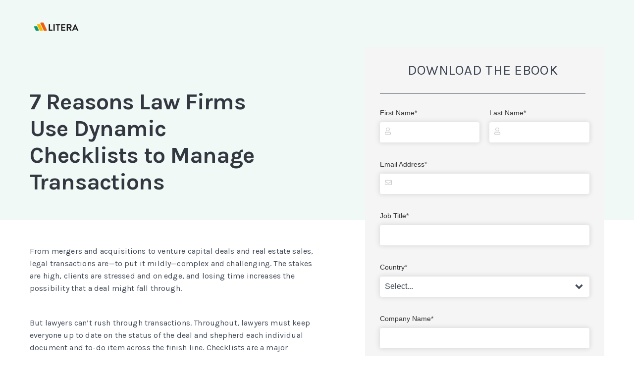

--- FILE ---
content_type: text/html; charset=utf-8
request_url: https://info.litera.com/dynamic-checklists-guide-registration-page.html
body_size: 12674
content:

<!DOCTYPE html>
<html class="no-js" lang="en"><!--<![endif]--><head>
<meta charset="utf-8">
<meta http-equiv="X-UA-Compatible" content="IE=edge,chrome=1">
<meta name="author" content="Litera">

<link rel="shortcut icon" href="https://info.litera.io/rs/046-QLX-552/images/favicon.png">


<!--Marketo Tags-->	
	<!--Global-->



	<!--Header-->








	<!--BODY-->
		<!--FORM-->




		<!--BODY IMAGE-->


		<!--QUOTE-->

		

	
<title>7 Reasons Law Firms Use Dynamic Checklists to Manage Transactions   | Litera</title>	

<!--Default og: image tag-->	
<meta prefix="og: http://ogp.me/ns#" property="og:image" content="https://info.litera.io/rs/046-QLX-552/images/Share-Image.jpg">	
	
		
<meta name="viewport" content="width=device-width, initial-scale=1">

<!--JQuery-->
<script src="https://ajax.googleapis.com/ajax/libs/jquery/1.12.4/jquery.min.js"></script> 	
	
<!-- Google Web Fonts -->
<link href="https://fonts.googleapis.com/css?family=Lato:300,400,300italic,400italic" rel="stylesheet" type="text/css">
<link href="https://fonts.googleapis.com/css?family=Montserrat:400,700" rel="stylesheet" type="text/css">
	
<link rel="preconnect" href="https://fonts.googleapis.com">
<link rel="preconnect" href="https://fonts.gstatic.com" crossorigin>
<link href="https://fonts.googleapis.com/css2?family=Karla:ital,wght@0,200;0,300;0,400;0,500;0,600;0,700;0,800;1,200;1,300;1,400;1,500;1,600;1,700;1,800&amp;display=swap" rel="stylesheet">	

<!-- Theme Foundation CSS Package -->
<link href="https://info.litera.io/rs/046-QLX-552/images/responsive-theme-foundation.css" rel="stylesheet" type="text/css">


<!-- WebFont for New Design -->
<link rel="stylesheet" type="text/css" href="https://info.litera.io/rs/046-QLX-552/images/myFonts.css">	

	
<!-- Google Tag Manager --> 
<script>(function(w,d,s,l,i){w[l]=w[l]||[];w[l].push({'gtm.start':
new Date().getTime(),event:'gtm.js'});var f=d.getElementsByTagName(s)[0],
j=d.createElement(s),dl=l!='dataLayer'?'&l='+l:'';j.async=true;j.src=
'https://www.googletagmanager.com/gtm.js?id='+i+dl;f.parentNode.insertBefore(j,f);
})(window,document,'script','dataLayer','GTM-KJH6CWL');</script> 
<!-- End Google Tag Manager -->


<meta name="twitter:card" content="summary_large_image">
<meta http-equiv="content-language" content="en"><meta name="robots" content="index, nofollow">
	
	
<!--External CSS-->	
<link rel="stylesheet" href="https://info.litera.io/rs/046-QLX-552/images/Litera-Stylesheet-1.css">
<link rel="stylesheet" href="https://info.litera.io/rs/046-QLX-552/images/Litera-Stylesheet-2.css">
	

<!-- Font Awesome for Icons -->
<link rel="stylesheet" href="https://use.fontawesome.com/releases/v5.5.0/css/all.css" integrity="sha384-B4dIYHKNBt8Bc12p+WXckhzcICo0wtJAoU8YZTY5qE0Id1GSseTk6S+L3BlXeVIU" crossorigin="anonymous">	

	
<!-- Inline Styling -->	
 <style>
body, p, blockquote, input, button, .testimonial blockquote, .widget-type-form .hs-form .hs-button { 
font-family: 'Avenir-Roman', 'AvenirLT-Medium', 'Karla', sans-serif;
}
h1,h2,h3,h4,h5, p, ul, li, ol { 
font-family: 'Avenir-Roman', 'AvenirLT-Medium', 'Karla', sans-serif;
}
.bodyImg img, .bodyImg > img , .bodyImg > div > img  {
	padding-left: 0px !important;
	padding-right: 0px !important;
	margin: 0px auto !important;
	padding-bottom: 30px !important;
    padding-bottom: 30px !important;
    display: block;
    max-width: 100%;
    height: auto;
}
.bodyImg > .mktoImg {
    display: block !important;
}
.background-wrap {
background-color: rgba(26, 131, 226);
}
.shade-wrap {
background: rgba(26, 131, 226, );
}
.form-anchor .button {
background-color: #333740; 
}
.widget-type-form .hs-form .hs-button {
background-color: #333740;
}
.widget-type-form .hs-form .hs-button:hover{
background-color: #333740;
}
.widget-type-form, .hbspt-form{
background-color:#F5F5F5;
}
.footer-landing{
background-color:#333740;
}
.footer-landing a:hover {
color: #F26924;
}
.custom-share a:hover { 
color: #F26924 !important; 
}
.testimonial blockquote span {
color: #F26924;
}
.widget-type-form .hs-form .input input::placeholder, .hbspt-form .hs-form .input input::placeholder, .widget-type-form .hs-form fieldset.form-columns-1 .hs-input{
color:rgba(0,0,0,.3);
}
.widget-type-form .hs-error-msgs label{
color: #F26924 !important; 
}
@media(max-width:767px){
.footer-landing{
margin-top: 50px;}
.container-fluid .row-fluid .center{
padding-bottom: 20px;}
	
p, ul, .top-content h3 {
    font-size: 16px;
	line-height: 1.5;
}
	
}
   
.top-content .logo img {
    max-width: 100% !important;
    max-height: 30px !important;
    width: auto !important;
    height: auto !important;
}
	 
.top-content h1 {
/*     font-family: "Avenir-Roman","sans-serif"; */
font-size: 46px;
color: #fff;
letter-spacing: -0.86px;
line-height: 54px;
margin-bottom: 18px;
margin-top: 0;
text-align: left;
text-transform: none;
font-weight: 700;
}

	 
.shade-wrap, .background-wrap {
    min-height: 400px !important;
}
.widget-type-form {
    margin-top: 50px !important;
}
	 
</style>
	
<!-- Form Inline Styling -->	
<style>
.widget-type-form, .hbspt-form {
	background-color: #F5F5F5;
    padding: 30px 30px 30px 30px;
    margin: 27px auto;
}	
	
.mktoForm {
    text-align: center !important;
    width: 100% !important;
    margin: 0px auto !important;
}

.mktoForm .mktoGutter, .mktoForm .mktoOffset {
    display: none !important;
}

.mktoForm .mktoFieldWrap, .mktoForm .mktoFormCol, .mktoForm .mktoFormRow  {
    width: 100% !important;
    display: block !important;
}

.mktoForm .mktoLabel {
    width: 100% !important;
    padding: 5px 0px 10px 0px !important;
    font-size: 14px !important;
    line-height: 1.35 !important;
	font-weight: normal !important;
	display: block !important;
	width: max-content !important;
	float: none !important;
}

.mktoForm input[type=text], .mktoForm input[type=url], .mktoForm input[type=email], .mktoForm input[type=tel], .mktoForm input[type=number], .mktoForm input[type=date], .mktoForm textarea.mktoField, .mktoForm select.mktoField {
    width: 100% !important;
	display: block !important;
    border: 0 !important;
    margin-bottom: 20px !important;
    font-size: 16px !important;
    box-shadow: 0 0 10px 2px rgb(0 0 0 / 10%) !important;
    border-radius: 4px !important;
    padding: 10px 10px 12px 10px !important;
    color: #404855 !important;
	font-weight: normal !important;
	min-height: 40px !important;
	background-color: #ffffff !important;
}
	
.mktoForm select.mktoField {
    width: 100% !important;
	display: block !important;
    border: 0 !important;
    margin-bottom: 20px !important;
    font-size: 16px !important;
    box-shadow: 0 0 10px 2px rgb(0 0 0 / 10%) !important;
    border-radius: 4px !important;
    padding: 10px 10px 12px 10px !important;
    color: #404855 !important;
	font-weight: normal !important;
	-webkit-appearance: none;
    -moz-appearance: none;
    background: url('https://info.litera.io/rs/046-QLX-552/images/Drop-Down-Arrow.png') no-repeat;
    background-size: 16px 10px;
    background-position: 97% 51%;
}
	

.mktoButtonRow {
    width: 100% !important;
}

.mktoForm .mktoButtonWrap {
    margin: 0px auto !important;
    width: 100% !important;
}

.mktoForm .mktoButtonWrap.mktoSimple .mktoButton {
    color: #fff !important;
    border: 1px solid #333740 !important; 
    background-image: none !important;
    background-color: #333740 !important;
    border-radius: 4px !important;
    padding: 15px 40px !important;
    transition: 0.5s ease-out !important;
    font-size: 2.2rem !important;
    letter-spacing: .01em !important;
    width: 100% !important;
	opacity: 1 !important;
}

.mktoForm .mktoButtonWrap.mktoSimple .mktoButton:hover {
    opacity: .85 !important;
    transition: 0.5s ease-out !important;
}
	


.mktoForm label#LblFirstName:before, .mktoForm label#LblLastName:before {
    display: block;
    content: "\f007";
    font-family: "Font Awesome 5 Free";
    position: absolute;
    top: 42px;
    left: 10px;
    font-size: 14px;
    color: #cccccc;
    z-index: 99;
}


.mktoForm label#LblEmail:before {
    display: block;
    content: "\f0e0";
    font-family: "Font Awesome 5 Free";
    position: absolute;
    top: 42px;
    left: 10px;
    font-size: 14px;
    color: #cccccc;
    z-index: 99;
}

	
.mktoForm input#FirstName, .mktoForm input#LastName, .mktoForm input#Email  {
    padding-left: 30px !important;
}


.mktoForm .mktoError {
    position: absolute;
    z-index: 99;
    /* color: #bf0000; */
    color: #fff;
    bottom: -5px !important;
    background: transparent !important;
}

.mktoForm .mktoError .mktoErrorArrowWrap {
    display: none !important;
}

.mktoForm .mktoError .mktoErrorMsg {
    display: block;
    /* background-color: transparent !important; */
    background-color: #e51b00 !important;
    border: none !important;
    -webkit-box-shadow: none !important;
    box-shadow: none !important;
    /* color: #e51b00 !important; */
    color: #fff !important;
    text-shadow: none !important;
}	

.mktoForm .mktoAsterix {
    float: right !important;
    color: #4f4f4f !important;
    padding-left: 5px;
    /*display: none !important;*/
}	

	
.col-formwrapper {
		width: 50% !important;
		display: inline-block !important;
		padding: 0px 10px 0px 0px !important;
		vertical-align: top !important;
	}
  
.col-formwrapper .col-formwrapper {
 	width: 100% !important;
    padding-right: 0 !important;
}
  
.col-formwrapper2 {
		width: 50% !important;
		display: inline-block !important;
		padding: 0px 0px 0px 10px !important;
		text-align: left !important;
		vertical-align: top !important;
	}	
  
.col-formwrapper2 .col-formwrapper2 {
 	width: 100% !important;
    padding-left: 0 !important;
}

@media(max-width:767px){
	
.col-formwrapper, .col-formwrapper2 {
		width: 100% !important;
		display: block !important;
		padding: 0px 0px !important;
		vertical-align: top !important;
	}

}
	
</style>
<meta prefix="og: http://ogp.me/ns#" property="og:image" content="https://info.litera.io/rs/046-QLX-552/images/Share-Image.jpg">
<meta data-program-name="2022-11_Dynamic-Checklists-Guide_WO_WF_GL">
<script id="6senseWebTag" src="https://j.6sc.co/j/009e2505-d04a-4c43-a8bd-47dc99ef4f1e.js"></script>
<link rel="shortcut icon" href="/favicon.ico" type="image/x-icon" >
<link rel="icon" href="/favicon.ico" type="image/x-icon" >

<link rel="stylesheet" type="text/css" href="//fonts.googleapis.com/css?family=Lato">
<style>.mktoGen.mktoImg {display:inline-block; line-height:0;}</style>
</head>
<body class="hs-content-id-32664887933 hs-landing-page hs-page hs-content-path-casestudy-form-arntzen-de-besche-and-nordea-bank hs-content-name-gated-case-study-nordea-bank  " style id="bodyId">



<!-- Google Tag Manager (noscript) -->
<noscript>
<iframe src="https://www.googletagmanager.com/ns.html?id=GTM-KJH6CWL" height="0" width="0" style="display:none;visibility:hidden"></iframe>
</noscript>
<!-- End Google Tag Manager (noscript) --> 	
	
<div class="header-container-wrapper">
  <div class="header-container container-fluid">
    <div class="row-fluid-wrapper row-depth-1 row-number-1 ">
      <div class="row-fluid ">
        <div class="span12 widget-span widget-type-raw_html " style="display: none;" data-widget-type="raw_html" data-x="0" data-w="12">
          <div class="cell-wrapper layout-widget-wrapper"> <span id="hs_cos_wrapper_module_1490908945885795" class="hs_cos_wrapper hs_cos_wrapper_widget hs_cos_wrapper_type_raw_html" style data-hs-cos-general-type="widget" data-hs-cos-type="raw_html">
           
            </span> </div>
          <!--end layout-widget-wrapper --> 
        </div>
        <!--end widget-span --> 
      </div>
      <!--end row--> 
    </div>
    <!--end row-wrapper --> 
    
  </div>
  <!--end header --> 
</div>
<!--end header wrapper -->

<div class="body-container-wrapper">
  <div class="body-container container-fluid">
    <div class="row-fluid-wrapper row-depth-1 row-number-1 " style="background-color: #C6E0F8; ">
      <div class="row-fluid ">
        <div class="span12 widget-span widget-type-cell background-wrap" style="background-image: url('https://info.litera.com/rs/046-QLX-552/images/Workflow_LP.png?version=0'); background-color: #C6E0F8; " data-widget-type="cell" data-x="0" data-w="12">
          <div class="row-fluid-wrapper row-depth-1 row-number-2 ">
            <div class="row-fluid ">
              <div class="span12 widget-span widget-type-cell shade-wrap" style data-widget-type="cell" data-x="0" data-w="12">
                <div class="row-fluid-wrapper row-depth-1 row-number-3 ">
                  <div class="row-fluid ">
                    <div class="span12 widget-span widget-type-cell center top-content" style data-widget-type="cell" data-x="0" data-w="12">
                      <div class="row-fluid-wrapper row-depth-1 row-number-4 ">
                        <div class="row-fluid ">
                          <div class="span6 widget-span widget-type-linked_image logo" style data-widget-type="linked_image" data-x="0" data-w="6">
                            <div class="cell-wrapper layout-widget-wrapper"> <span id="hs_cos_wrapper_module_1490733138327687" class="hs_cos_wrapper hs_cos_wrapper_widget hs_cos_wrapper_type_linked_image" style data-hs-cos-general-type="widget" data-hs-cos-type="linked_image"><a href="https://www.litera.com/" style="border-width:0px;border:0px;">
								
								<div class="mktoImg mktoGen" id="mkto_gen_headerlogo"><img src="/rs/046-QLX-552/images/Litera_Horizontal_Black_Transparent.png" title="logo_white" alt="logo" class="lpimg" id="headerlogo"></div>
								
								
								</a></span></div>
                            <!--end layout-widget-wrapper --> 
                          </div>
                          <!--end widget-span -->
                          <div class="span6 widget-span widget-type-custom_widget " style data-widget-type="custom_widget" data-x="6" data-w="6">
                            <div id="hs_cos_wrapper_module_1491504459261504" class="hs_cos_wrapper hs_cos_wrapper_widget hs_cos_wrapper_type_module" style data-hs-cos-general-type="widget" data-hs-cos-type="module">
                              <div class="custom-share">
                                <div style="display: none;"> 
								<em>Share This:</em> 
									<a href="https://www.facebook.com/share.php?u=https://info.litera.com/dynamic-checklists-guide-registration-page.html" target="_blank"><i class="fab fa-facebook-square"></i></a>
									
									<a href="https://twitter.com/intent/tweet?url=https://info.litera.com/dynamic-checklists-guide-registration-page.html&amp;source=tweetbutton" target="_blank"><i class="fab fa-twitter-square"></i></a>
									
									<a href="https://www.linkedin.com/shareArticle?mini=true&amp;url=https://info.litera.com/dynamic-checklists-guide-registration-page.html" target="_blank"><i class="fab fa-linkedin"></i></a>
									
									<a href="/cdn-cgi/l/email-protection#e2dd91978088878196dfa18a878189c7d0d28d9796c7d0d28a96969291d8cdcd8b8c848dcc8e8b96879083cc818d8fcd869b8c838f8b81cf818a8781898e8b919691cf85978b8687cf9087858b91969083968b8d8ccf92838587cc8a968f8e"><i class="fas fa-envelope-square"></i></a>
									
								  </div>
                              </div>
                            </div>
                          </div>
                          <!--end widget-span --> 
                        </div>
                        <!--end row--> 
                      </div>
                      <!--end row-wrapper -->
                      
                      <div class="row-fluid-wrapper row-depth-1 row-number-5 ">
                        <div class="row-fluid ">
                          <div class="span6 widget-span widget-type-rich_text " style data-widget-type="rich_text" data-x="0" data-w="6">
                            <div class="cell-wrapper layout-widget-wrapper"> 
								<div class="mktoText" dir="ltr" id="headerText"><h1><span style="color: #333740;">7 Reasons Law Firms Use Dynamic Checklists to Manage Transactions  </span></h1></div> 
							</div>
                            <!--end layout-widget-wrapper --> 
                          </div>
                          <!--end widget-span -->
                          <div class="span6 widget-span widget-type-space " style data-widget-type="space" data-x="6" data-w="6">
                            <div class="cell-wrapper layout-widget-wrapper"> <span id="hs_cos_wrapper_module_1490908539584766" class="hs_cos_wrapper hs_cos_wrapper_widget hs_cos_wrapper_type_space" style data-hs-cos-general-type="widget" data-hs-cos-type="space"></span></div>
                            <!--end layout-widget-wrapper --> 
                          </div>
                          <!--end widget-span --> 
                        </div>
                        <!--end row--> 
                      </div>
                      <!--end row-wrapper -->
                      
                      <div class="row-fluid-wrapper row-depth-1 row-number-6 ">
                        <div class="row-fluid ">
                          <div class="span6 widget-span widget-type-rich_text anchor-arrow" style data-widget-type="rich_text" data-x="0" data-w="6">
							  
							  <div class="bodyImg" style="width: 100%; display: none;">
							  
				<div class="mktoImg mktoGen" id="mkto_gen_headerheroimg">
				  
			   <img src="https://via.placeholder.com/600x400" alt="" id="headerheroimg"> 
				    
			  </div>
						  </div>
							  
							  
							  <div style="display: none;">
                            <div class="cell-wrapper layout-widget-wrapper"> <span id="hs_cos_wrapper_module_14909105744411253" class="hs_cos_wrapper hs_cos_wrapper_widget hs_cos_wrapper_type_rich_text" style data-hs-cos-general-type="widget" data-hs-cos-type="rich_text"><span class="fa fa-chevron-down"></span></span> </div></div> 
                            <!--end layout-widget-wrapper --> 
                          </div>
                          <!--end widget-span -->
                          <div class="span6 widget-span widget-type-space " style data-widget-type="space" data-x="6" data-w="6">
                            <div class="cell-wrapper layout-widget-wrapper"> <span id="hs_cos_wrapper_module_14909109693091277" class="hs_cos_wrapper hs_cos_wrapper_widget hs_cos_wrapper_type_space" style data-hs-cos-general-type="widget" data-hs-cos-type="space"></span></div>
                            <!--end layout-widget-wrapper --> 
                          </div>
                          <!--end widget-span --> 
                        </div>
                        <!--end row--> 
                      </div>
                      <!--end row-wrapper -->
                      
                      <div class="row-fluid-wrapper row-depth-1 row-number-7 ">
                        <div class="row-fluid ">
                          <div class="span6 widget-span widget-type-rich_text form-anchor" style data-widget-type="rich_text" data-x="0" data-w="6">
                            <div class="cell-wrapper layout-widget-wrapper"> <span id="hs_cos_wrapper_module_1491498404002523" class="hs_cos_wrapper hs_cos_wrapper_widget hs_cos_wrapper_type_rich_text" style data-hs-cos-general-type="widget" data-hs-cos-type="rich_text"><a href="#form" class="button">Download Now</a></span> </div>
                            <!--end layout-widget-wrapper --> 
                          </div>
                          <!--end widget-span -->
                          <div class="span6 widget-span widget-type-space " style data-widget-type="space" data-x="6" data-w="6">
                            <div class="cell-wrapper layout-widget-wrapper"> <span id="hs_cos_wrapper_module_1491498414847526" class="hs_cos_wrapper hs_cos_wrapper_widget hs_cos_wrapper_type_space" style data-hs-cos-general-type="widget" data-hs-cos-type="space"></span></div>
                            <!--end layout-widget-wrapper --> 
                          </div>
                          <!--end widget-span --> 
                        </div>
                        <!--end row--> 
                      </div>
                      <!--end row-wrapper --> 
                      
                    </div>
                    <!--end widget-span --> 
                  </div>
                  <!--end row--> 
                </div>
                <!--end row-wrapper --> 
                
              </div>
              <!--end widget-span --> 
            </div>
            <!--end row--> 
          </div>
          <!--end row-wrapper --> 
          
        </div>
        <!--end widget-span --> 
      </div>
      <!--end row--> 
    </div>
    <!--end row-wrapper -->
    
    <div class="row-fluid-wrapper row-depth-1 row-number-8 ">
      <div class="row-fluid ">
        <div class="span12 widget-span widget-type-cell center" style data-widget-type="cell" data-x="0" data-w="12">
          <div class="row-fluid-wrapper row-depth-1 row-number-9 ">
            <div class="row-fluid ">
              <div class="span7 widget-span widget-type-cell " style data-widget-type="cell" data-x="0" data-w="7">
                <div class="row-fluid-wrapper row-depth-1 row-number-10 ">
                  <div class="row-fluid ">
                    <div class="span12 widget-span widget-type-rich_text body-content" style data-widget-type="rich_text" data-x="0" data-w="12">
                      <div class="cell-wrapper layout-widget-wrapper" style> 
						  <div class="bodyImg" style="width: 100%; display: none;">
							  
				<div class="mktoImg mktoGen" id="mkto_gen_heroimg">
				  
			   <img src="https://via.placeholder.com/600x400" alt="" id="heroimg"> 
				    
			  </div>
						  </div>
						  
						  <div class="mktoText" dir="ltr" id="bodyText" style="font-size: 1.6rem; line-height: 1.6180339887; letter-spacing: .01em; margin-bottom: 2rem; margin-top: 0; font-weight: normal; font-family: 'Lato', 'sans-serif';"><p>From mergers and acquisitions to venture capital deals and real estate sales, legal transactions are&mdash;to put it mildly&mdash;complex and challenging. The stakes are high, clients are stressed and on edge, and losing time increases the possibility that a deal might fall through.</p>
<p><br />But lawyers can&rsquo;t rush through transactions. Throughout, lawyers must keep everyone up to date on the status of the deal and shepherd each individual document and to-do item across the finish line. Checklists are a major component of that work, and dynamic checklists are the way to streamline and simplify every step of corporate transactions, from negotiating NDAs, to creating and managing signing, to creating closing sets.</p>
<p><br />In this guide we&rsquo;ll walk through:</p>
<ul>
<li>The top reasons law firms use dynamic checklists;</li>
<li>How dynamic checklist technology can revolutionize transaction management;</li>
<li>How checklist tools fit within broader transaction management platforms; and</li>
<li>The security of dynamic checklist collaboration.</li>
</ul></div> </div>
                      <!--end layout-widget-wrapper --> 
                    </div>
                    <!--end widget-span --> 
                  </div>
                  <!--end row--> 
                </div>
                <!--end row-wrapper --> 
                
              </div>
              <!--end widget-span -->
              <div class="span5 widget-span widget-type-cell right-column" style data-widget-type="cell" data-x="7" data-w="5">
                <div class="row-fluid-wrapper row-depth-1 row-number-11 ">
                  <div class="row-fluid ">
                    <div> <a id="form" name="form"></a>
                      <div class="span12 widget-span widget-type-form " style data-widget-type="form" data-x="0" data-w="12">
                        <div class="cell-wrapper layout-widget-wrapper"> 
							<div class="mktoText" dir="ltr" id="formText" style="text-align: center;"><h3 class="hs_cos_wrapper form-title" data-hs-cos-general-type="widget_field" data-hs-cos-type="text">Download the ebook</h3></div> </div>
                        <!--end layout-widget-wrapper -->
						  
						  <!-- Form Start -->
            <div dir="ltr" class="mktoForm" id="marketoForm"><div id='lpeCDiv_80330' class='lpeCElement Content_Download_Global_Master'><span class='lpContentsItem formSpan'>
<script data-cfasync="false" src="/cdn-cgi/scripts/5c5dd728/cloudflare-static/email-decode.min.js"></script><script src="/js/forms2/js/forms2.min.js"></script>
<form class="mktoForm" id="mktoForm_1033">
</form>
<script>
  (function (){
    var formDescriptor = {"Id":1033,"Vid":1033,"Status":"approved","Name":"Content Download Global Master","Description":"To be used for Content Downloads and Webinars","Layout":"above","GutterWidth":10,"OffsetWidth":10,"HasTwoButtons":true,"SubmitLabel":"Submit","ResetLabel":"Clear","ButtonLocation":"120","LabelWidth":100,"FieldWidth":150,"ToolTipType":"none","FontFamily":"Helvetica, Arial, sans-serif","FontSize":"13px","FontColor":"#333","FontUrl":null,"LineMargin":10,"ProcessorVersion":2,"CreatedByUserid":1244,"ProcessOptions":{"language":"English","locale":"en_US","profiling":{"isEnabled":false,"numberOfProfilingFields":3,"alwaysShowFields":[]},"socialSignOn":{"isEnabled":false,"enabledNetworks":[],"cfId":null,"codeSnippet":""}},"EnableDeferredMode":0,"EnableCaptcha":0,"EnableGlobalFormValidationRule":1,"ButtonType":null,"ButtonImageUrl":null,"ButtonText":null,"ButtonSubmissionText":"Please Wait","ButtonStyle":{"id":11,"className":"mktoSimple","css":".mktoForm .mktoButtonWrap.mktoSimple .mktoButton {\ncolor:#fff;\nborder:1px solid #75ae4c;\npadding:0.4em 1em;\nfont-size:1em;\nbackground-color:#99c47c;\nbackground-image: -webkit-gradient(linear, left top, left bottom, from(#99c47c), to(#75ae4c));\nbackground-image: -webkit-linear-gradient(top, #99c47c, #75ae4c);\nbackground-image: -moz-linear-gradient(top, #99c47c, #75ae4c);\nbackground-image: linear-gradient(to bottom, #99c47c, #75ae4c);\n}\n.mktoForm .mktoButtonWrap.mktoSimple .mktoButton:hover {\nborder:1px solid #447f19;\n}\n.mktoForm .mktoButtonWrap.mktoSimple .mktoButton:focus {\noutline:none;\nborder:1px solid #447f19;\n}\n.mktoForm .mktoButtonWrap.mktoSimple .mktoButton:active{\nbackground-color:#75ae4c;\nbackground-image: -webkit-gradient(linear, left top, left bottom, from(#75ae4c), to(#99c47c));\nbackground-image: -webkit-linear-gradient(top, #75ae4c, #99c47c);\nbackground-image: -moz-linear-gradient(top, #75ae4c, #99c47c);\nbackground-image: linear-gradient(to bottom, #75ae4c, #99c47c);\n}\n","buttonColor":null},"ThemeStyle":{"id":2,"displayOrder":1,"name":"Simple","backgroundColor":"#FFF","layout":"left","fontFamily":"Helvetica, Arial, sans-serif","fontSize":"13px","fontColor":"#333","offsetWidth":10,"gutterWidth":10,"labelWidth":100,"fieldWidth":150,"lineMargin":10,"useBackgroundColorOnPreview":false,"css":".mktoForm fieldset.mkt3-formEditorFieldContainer{border: solid 1px gray;}.mktoForm fieldset.mkt3-formEditorFieldContainer legend{padding:0 1em;}","href":"css\/forms2-theme-simple.css","buttonStyleId":11},"ThemeStyleOverride":null,"FormFollowup":"\/\/info.litera.com\/dynamic-checklists-guide-thank-you-page.html","LiveStreamSettings":null,"rows":[[{"Id":6911,"Name":"FirstName","IsRequired":true,"Datatype":"string","Maxlength":255,"InputLabel":"First Name","InputInitialValue":"","InputSourceChannel":"constant","ValidationMessage":"This field is required."}],[{"Id":6912,"Name":"LastName","IsRequired":true,"Datatype":"string","Maxlength":255,"InputLabel":"Last Name","InputInitialValue":"","InputSourceChannel":"constant","ValidationMessage":"This field is required."}],[{"Id":6910,"Name":"Email","IsRequired":true,"Datatype":"email","Maxlength":255,"InputLabel":"Email Address","InputInitialValue":"","InputSourceChannel":"constant","ValidationMessage":"Must be valid email. \u003Cspan class='mktoErrorDetail'\u003Eexample@yourdomain.com\u003C\/span\u003E"}],[{"Id":6913,"Name":"Title","IsRequired":true,"Datatype":"string","Maxlength":255,"InputLabel":"Job Title","InputInitialValue":"","InputSourceChannel":"constant","ProfilingFieldNumber":0,"ValidationMessage":"This field is required."}],[{"Id":6926,"Name":"Country","IsRequired":true,"Datatype":"picklist","Maxlength":255,"PicklistValues":[{"label":"Select...","value":"","selected":true,"isDefault":true},{"label":"United States","value":"United States"},{"label":"Canada","value":"Canada"},{"label":"United Kingdom","value":"United Kingdom"},{"label":"Afghanistan","value":"Afghanistan"},{"label":"Albania","value":"Albania"},{"label":"Algeria","value":"Algeria"},{"label":"American Samoa","value":"American Samoa"},{"label":"Andorra","value":"Andorra"},{"label":"Angola","value":"Angola"},{"label":"Anguilla","value":"Anguilla"},{"label":"Antarctica","value":"Antarctica"},{"label":"Antigua & Barbuda","value":"Antigua & Barbuda"},{"label":"Argentina","value":"Argentina"},{"label":"Armenia","value":"Armenia"},{"label":"Aruba","value":"Aruba"},{"label":"Ascension Island","value":"Ascension Island"},{"label":"Australia","value":"Australia"},{"label":"Austria","value":"Austria"},{"label":"Azerbaijan","value":"Azerbaijan"},{"label":"Bahamas","value":"Bahamas"},{"label":"Bahrain","value":"Bahrain"},{"label":"Bangladesh","value":"Bangladesh"},{"label":"Barbados","value":"Barbados"},{"label":"Belarus","value":"Belarus"},{"label":"Belgium","value":"Belgium"},{"label":"Belize","value":"Belize"},{"label":"Benin","value":"Benin"},{"label":"Bermuda","value":"Bermuda"},{"label":"Bhutan","value":"Bhutan"},{"label":"Bolivia","value":"Bolivia"},{"label":"Bosnia & Herzegovina","value":"Bosnia & Herzegovina"},{"label":"Botswana","value":"Botswana"},{"label":"Brazil","value":"Brazil"},{"label":"Brunei","value":"Brunei"},{"label":"Bulgaria","value":"Bulgaria"},{"label":"Burkina Faso","value":"Burkina Faso"},{"label":"Burundi","value":"Burundi"},{"label":"Cambodia","value":"Cambodia"},{"label":"Cameroon","value":"Cameroon"},{"label":"Cape Verde","value":"Cape Verde"},{"label":"Cayman Islands","value":"Cayman Islands"},{"label":"Central African Republic","value":"Central African Republic"},{"label":"Chad","value":"Chad"},{"label":"Chile","value":"Chile"},{"label":"China","value":"China"},{"label":"Christmas Island","value":"Christmas Island"},{"label":"Cocos Islands","value":"Cocos Islands"},{"label":"Colombia","value":"Colombia"},{"label":"Comoros","value":"Comoros"},{"label":"Congo (Dem Rep of)","value":"Congo (Dem Rep of)"},{"label":"Congo","value":"Congo"},{"label":"Cook Islands","value":"Cook Islands"},{"label":"Costa Rica","value":"Costa Rica"},{"label":"Croatia","value":"Croatia"},{"label":"Cuba","value":"Cuba"},{"label":"Cyprus","value":"Cyprus"},{"label":"Czech Republic","value":"Czech Republic"},{"label":"Denmark","value":"Denmark"},{"label":"Djibouti","value":"Djibouti"},{"label":"Dominica","value":"Dominica"},{"label":"Dominican Republic","value":"Dominican Republic"},{"label":"East Timor","value":"East Timor"},{"label":"Ecuador","value":"Ecuador"},{"label":"Egypt","value":"Egypt"},{"label":"El Salvador","value":"El Salvador"},{"label":"Equatorial Guinea","value":"Equatorial Guinea"},{"label":"Eritrea","value":"Eritrea"},{"label":"Estonia","value":"Estonia"},{"label":"Ethiopia","value":"Ethiopia"},{"label":"Falkland Islands","value":"Falkland Islands"},{"label":"Faroe Islands","value":"Faroe Islands"},{"label":"Fiji","value":"Fiji"},{"label":"Finland","value":"Finland"},{"label":"France","value":"France"},{"label":"French Guiana","value":"French Guiana"},{"label":"French Polynesia","value":"French Polynesia"},{"label":"French Southern Territories","value":"French Southern Territories"},{"label":"Gabon","value":"Gabon"},{"label":"Gambia","value":"Gambia"},{"label":"Georgia","value":"Georgia"},{"label":"Germany","value":"Germany"},{"label":"Ghana","value":"Ghana"},{"label":"Gibraltar","value":"Gibraltar"},{"label":"Greece","value":"Greece"},{"label":"Greenland","value":"Greenland"},{"label":"Grenada","value":"Grenada"},{"label":"Guadeloupe","value":"Guadeloupe"},{"label":"Guam","value":"Guam"},{"label":"Guatemala","value":"Guatemala"},{"label":"Guinea-Bissau","value":"Guinea-Bissau"},{"label":"Guinea","value":"Guinea"},{"label":"Guyana","value":"Guyana"},{"label":"Haiti","value":"Haiti"},{"label":"Honduras","value":"Honduras"},{"label":"Hong Kong","value":"Hong Kong"},{"label":"Hungary","value":"Hungary"},{"label":"Iceland","value":"Iceland"},{"label":"India","value":"India"},{"label":"Indonesia","value":"Indonesia"},{"label":"Iran","value":"Iran"},{"label":"Iraq","value":"Iraq"},{"label":"Ireland","value":"Ireland"},{"label":"Israel","value":"Israel"},{"label":"Italy","value":"Italy"},{"label":"Ivory Coast","value":"Ivory Coast"},{"label":"Jamaica","value":"Jamaica"},{"label":"Japan","value":"Japan"},{"label":"Jordan","value":"Jordan"},{"label":"Kazakhstan","value":"Kazakhstan"},{"label":"Kenya","value":"Kenya"},{"label":"Kiribati","value":"Kiribati"},{"label":"Korea (North)","value":"Korea (North)"},{"label":"Korea (South)","value":"Korea (South)"},{"label":"Kosovo","value":"Kosovo"},{"label":"Kuwait","value":"Kuwait"},{"label":"Kyrgyzstan","value":"Kyrgyzstan"},{"label":"Laos","value":"Laos"},{"label":"Latvia","value":"Latvia"},{"label":"Lebanon","value":"Lebanon"},{"label":"Lesotho","value":"Lesotho"},{"label":"Liberia","value":"Liberia"},{"label":"Libya","value":"Libya"},{"label":"Liechtenstein","value":"Liechtenstein"},{"label":"Lithuania","value":"Lithuania"},{"label":"Luxembourg","value":"Luxembourg"},{"label":"Macao","value":"Macao"},{"label":"Macedonia","value":"Macedonia"},{"label":"Madagascar","value":"Madagascar"},{"label":"Malawi","value":"Malawi"},{"label":"Malaysia","value":"Malaysia"},{"label":"Maldives","value":"Maldives"},{"label":"Mali","value":"Mali"},{"label":"Malta","value":"Malta"},{"label":"Marshall Islands","value":"Marshall Islands"},{"label":"Martinique","value":"Martinique"},{"label":"Mauritania","value":"Mauritania"},{"label":"Mauritius","value":"Mauritius"},{"label":"Mayotte","value":"Mayotte"},{"label":"Mexico","value":"Mexico"},{"label":"Micronesia (Fed States of)","value":"Micronesia (Fed States of)"},{"label":"Moldova","value":"Moldova"},{"label":"Monaco","value":"Monaco"},{"label":"Mongolia","value":"Mongolia"},{"label":"Montenegro","value":"Montenegro"},{"label":"Montserrat","value":"Montserrat"},{"label":"Morocco","value":"Morocco"},{"label":"Mozambique","value":"Mozambique"},{"label":"Myanmar","value":"Myanmar"},{"label":"Namibia","value":"Namibia"},{"label":"Nauru","value":"Nauru"},{"label":"Nepal","value":"Nepal"},{"label":"Netherlands Antilles","value":"Netherlands Antilles"},{"label":"Netherlands","value":"Netherlands"},{"label":"New Caledonia","value":"New Caledonia"},{"label":"New Zealand","value":"New Zealand"},{"label":"Nicaragua","value":"Nicaragua"},{"label":"Niger","value":"Niger"},{"label":"Nigeria","value":"Nigeria"},{"label":"Niue","value":"Niue"},{"label":"Norfolk Island","value":"Norfolk Island"},{"label":"Northern Mariana Islands","value":"Northern Mariana Islands"},{"label":"Norway","value":"Norway"},{"label":"Oman","value":"Oman"},{"label":"Pakistan","value":"Pakistan"},{"label":"Palau","value":"Palau"},{"label":"Palestinian Territory","value":"Palestinian Territory"},{"label":"Panama","value":"Panama"},{"label":"Papua New Guinea","value":"Papua New Guinea"},{"label":"Paraguay","value":"Paraguay"},{"label":"Peru","value":"Peru"},{"label":"Philippines","value":"Philippines"},{"label":"Poland","value":"Poland"},{"label":"Portugal","value":"Portugal"},{"label":"Puerto Rico","value":"Puerto Rico"},{"label":"Qatar","value":"Qatar"},{"label":"Reunion","value":"Reunion"},{"label":"Romania","value":"Romania"},{"label":"Russian Federation","value":"Russian Federation"},{"label":"Rwanda","value":"Rwanda"},{"label":"Samoa","value":"Samoa"},{"label":"Sao Tome & Principe","value":"Sao Tome & Principe"},{"label":"Saudi Arabia","value":"Saudi Arabia"},{"label":"Senegal","value":"Senegal"},{"label":"Serbia","value":"Serbia"},{"label":"Seychelles","value":"Seychelles"},{"label":"Sierra Leone","value":"Sierra Leone"},{"label":"Singapore","value":"Singapore"},{"label":"Slovakia","value":"Slovakia"},{"label":"Slovenia","value":"Slovenia"},{"label":"Solomon Islands","value":"Solomon Islands"},{"label":"Somalia","value":"Somalia"},{"label":"South Africa","value":"South Africa"},{"label":"Spain","value":"Spain"},{"label":"Sri Lanka","value":"Sri Lanka"},{"label":"St Helena","value":"St Helena"},{"label":"St Kitts & Nevis","value":"St Kitts & Nevis"},{"label":"St Lucia","value":"St Lucia"},{"label":"St Martin","value":"St Martin"},{"label":"St Pierre & Miquelon","value":"St Pierre & Miquelon"},{"label":"St Vincent & the Grenadines","value":"St Vincent & the Grenadines"},{"label":"Sudan","value":"Sudan"},{"label":"Suriname","value":"Suriname"},{"label":"Swaziland","value":"Swaziland"},{"label":"Sweden","value":"Sweden"},{"label":"Switzerland","value":"Switzerland"},{"label":"Syria","value":"Syria"},{"label":"Taiwan","value":"Taiwan"},{"label":"Tajikistan","value":"Tajikistan"},{"label":"Tanzania","value":"Tanzania"},{"label":"Thailand","value":"Thailand"},{"label":"Togo","value":"Togo"},{"label":"Tonga","value":"Tonga"},{"label":"Trinidad & Tobago","value":"Trinidad & Tobago"},{"label":"Tristan da Cunha","value":"Tristan da Cunha"},{"label":"Tunisia","value":"Tunisia"},{"label":"Turkey","value":"Turkey"},{"label":"Turkmenistan","value":"Turkmenistan"},{"label":"Turks & Caicos Islands","value":"Turks & Caicos Islands"},{"label":"Tuvalu","value":"Tuvalu"},{"label":"Uganda","value":"Uganda"},{"label":"Ukraine","value":"Ukraine"},{"label":"United Arab Emirates","value":"United Arab Emirates"},{"label":"Uruguay","value":"Uruguay"},{"label":"Uzbekistan","value":"Uzbekistan"},{"label":"Vanuatu","value":"Vanuatu"},{"label":"Venezuela","value":"Venezuela"},{"label":"Vietnam","value":"Vietnam"},{"label":"Virgin Islands (British)","value":"Virgin Islands (British)"},{"label":"Virgin Islands (US)","value":"Virgin Islands (US)"},{"label":"Western Sahara","value":"Western Sahara"},{"label":"Yemen","value":"Yemen"},{"label":"Zambia","value":"Zambia"},{"label":"Zimbabwe","value":"Zimbabwe"}],"DefaultValue":[""],"InputLabel":"Country","InputInitialValue":"","InputSourceChannel":"constant","VisibleRows":4,"ProfilingFieldNumber":0,"ValidationMessage":"This field is required."}],[{"Id":6925,"Name":"State","IsRequired":true,"Datatype":"picklist","Maxlength":255,"PicklistValues":[{"label":"Select...","value":"","selected":true,"isDefault":true},{"label":"AL","value":"AL"},{"label":"AK","value":"AK"},{"label":"AZ","value":"AZ"},{"label":"AR","value":"AR"},{"label":"CA","value":"CA"},{"label":"CO","value":"CO"},{"label":"CT","value":"CT"},{"label":"DE","value":"DE"},{"label":"FL","value":"FL"},{"label":"GA","value":"GA"},{"label":"HI","value":"HI"},{"label":"ID","value":"ID"},{"label":"IL","value":"IL"},{"label":"IN","value":"IN"},{"label":"IA","value":"IA"},{"label":"KS","value":"KS"},{"label":"KY","value":"KY"},{"label":"LA","value":"LA"},{"label":"ME","value":"ME"},{"label":"MD","value":"MD"},{"label":"MA","value":"MA"},{"label":"MI","value":"MI"},{"label":"MN","value":"MN"},{"label":"MS","value":"MS"},{"label":"MO","value":"MO"},{"label":"MT","value":"MT"},{"label":"NE","value":"NE"},{"label":"NV","value":"NV"},{"label":"NH","value":"NH"},{"label":"NJ","value":"NJ"},{"label":"NM","value":"NM"},{"label":"NY","value":"NY"},{"label":"NC","value":"NC"},{"label":"ND","value":"ND"},{"label":"OH","value":"OH"},{"label":"OK","value":"OK"},{"label":"OR","value":"OR"},{"label":"PA","value":"PA"},{"label":"RI","value":"RI"},{"label":"SC","value":"SC"},{"label":"SD","value":"SD"},{"label":"TN","value":"TN"},{"label":"TX","value":"TX"},{"label":"UT","value":"UT"},{"label":"VT","value":"VT"},{"label":"VA","value":"VA"},{"label":"WA","value":"WA"},{"label":"DC","value":"DC"},{"label":"WV","value":"WV"},{"label":"WI","value":"WI"},{"label":"WY","value":"WY"},{"label":"AB","value":"AB"},{"label":"BC","value":"BC"},{"label":"MB","value":"MB"},{"label":"NB","value":"NB"},{"label":"NL","value":"NL"},{"label":"NT","value":"NT"},{"label":"NS","value":"NS"},{"label":"NU","value":"NU"},{"label":"ON","value":"ON"},{"label":"PE","value":"PE"},{"label":"QC","value":"QC"},{"label":"SK","value":"SK"},{"label":"YT","value":"YT"}],"DefaultValue":[""],"InputLabel":"State","InputInitialValue":"","InputSourceChannel":"constant","VisibleRows":4,"ProfilingFieldNumber":0,"ValidationMessage":"This field is required.","VisibilityRule":{"defaultVisibility":"hide","rules":[{"subjectField":"Country","fieldLabel":"Country*","operator":"equal","values":["Canada"],"altLabel":"Province*","picklistFilterValues":[{"label":"Select...","value":""},{"label":"AB","value":"AB"},{"label":"BC","value":"BC"},{"label":"MB","value":"MB"},{"label":"NB","value":"NB"},{"label":"NL","value":"NL"},{"label":"NT","value":"NT"},{"label":"NS","value":"NS"},{"label":"NU","value":"NU"},{"label":"ON","value":"ON"},{"label":"PE","value":"PE"},{"label":"QC","value":"QC"},{"label":"SK","value":"SK"},{"label":"YT","value":"YT"}]},{"subjectField":"Country","fieldLabel":"Country*","operator":"equal","values":["United States"],"altLabel":"State*","picklistFilterValues":[{"label":"Select...","value":""},{"label":"AL","value":"AL"},{"label":"AK","value":"AK"},{"label":"AZ","value":"AZ"},{"label":"AR","value":"AR"},{"label":"CA","value":"CA"},{"label":"CO","value":"CO"},{"label":"CT","value":"CT"},{"label":"DE","value":"DE"},{"label":"FL","value":"FL"},{"label":"GA","value":"GA"},{"label":"HI","value":"HI"},{"label":"ID","value":"ID"},{"label":"IL","value":"IL"},{"label":"IN","value":"IN"},{"label":"IA","value":"IA"},{"label":"KS","value":"KS"},{"label":"KY","value":"KY"},{"label":"LA","value":"LA"},{"label":"ME","value":"ME"},{"label":"MD","value":"MD"},{"label":"MA","value":"MA"},{"label":"MI","value":"MI"},{"label":"MN","value":"MN"},{"label":"MS","value":"MS"},{"label":"MO","value":"MO"},{"label":"MT","value":"MT"},{"label":"NE","value":"NE"},{"label":"NV","value":"NV"},{"label":"NH","value":"NH"},{"label":"NJ","value":"NJ"},{"label":"NM","value":"NM"},{"label":"NY","value":"NY"},{"label":"NC","value":"NC"},{"label":"ND","value":"ND"},{"label":"OH","value":"OH"},{"label":"OK","value":"OK"},{"label":"OR","value":"OR"},{"label":"PA","value":"PA"},{"label":"RI","value":"RI"},{"label":"SC","value":"SC"},{"label":"SD","value":"SD"},{"label":"TN","value":"TN"},{"label":"TX","value":"TX"},{"label":"UT","value":"UT"},{"label":"VT","value":"VT"},{"label":"VA","value":"VA"},{"label":"WA","value":"WA"},{"label":"DC","value":"DC"},{"label":"WV","value":"WV"},{"label":"WI","value":"WI"},{"label":"WY","value":"WY"}]}]}}],[{"Id":6914,"Name":"Company","IsRequired":true,"Datatype":"string","Maxlength":255,"InputLabel":"Company Name","InputInitialValue":"","InputSourceChannel":"constant","ProfilingFieldNumber":0,"ValidationMessage":"This field is required."}],[{"Id":6922,"Name":"companyType","IsRequired":true,"Datatype":"picklist","Maxlength":255,"PicklistValues":[{"label":"Select...","value":"","selected":true,"isDefault":true},{"label":"Corporate","value":"Corporate"},{"label":"Law Firm","value":"Law Firm"}],"DefaultValue":[""],"InputLabel":"Company Type","InputInitialValue":"","InputSourceChannel":"constant","VisibleRows":4,"ProfilingFieldNumber":0,"ValidationMessage":"This field is required.","DisablePrefill":true}],[{"Id":6923,"Name":"firmSize","IsRequired":true,"Datatype":"picklist","Maxlength":255,"PicklistValues":[{"label":"Select...","value":"","selected":true,"isDefault":true},{"label":"1-50 Attorneys","value":"1-50 Attorneys"},{"label":"51-749 Attorneys","value":"51-749 Attorneys"},{"label":"750+ Attorneys","value":"750+ Attorneys"}],"DefaultValue":[""],"InputLabel":"Firm Size","InputInitialValue":"","InputSourceChannel":"constant","VisibleRows":4,"ProfilingFieldNumber":0,"ValidationMessage":"This field is required.","VisibilityRule":{"defaultVisibility":"hide","rules":[{"subjectField":"companyType","fieldLabel":"Company Type","operator":"equal","values":["Law Firm"],"altLabel":"Firm Size:","picklistFilterValues":[{"label":"Select...","value":""},{"label":"1-50 Attorneys","value":"1-50 Attorneys"},{"label":"51-749 Attorneys","value":"51-749 Attorneys"},{"label":"750+ Attorneys","value":"750+ Attorneys"}]}]},"DisablePrefill":true}],[{"Id":6924,"Name":"corporateTeamSize","IsRequired":true,"Datatype":"picklist","Maxlength":255,"PicklistValues":[{"label":"Select...","value":"","selected":true,"isDefault":true},{"label":"1 - 20 team members","value":"1 - 20 team members"},{"label":"+20 team members","value":"+20 team members"}],"DefaultValue":[""],"InputLabel":"Corporate Team Size","InputInitialValue":"","InputSourceChannel":"constant","VisibleRows":4,"ProfilingFieldNumber":0,"ValidationMessage":"This field is required.","VisibilityRule":{"defaultVisibility":"hide","rules":[{"subjectField":"companyType","fieldLabel":"Company Type","operator":"equal","values":["Corporate"],"altLabel":"Corporate Team Size:","picklistFilterValues":[{"label":"Select...","value":""},{"label":"1 - 10 team members","value":"1 - 10 team members"},{"label":"11 - 100 team members","value":"11 - 100 team members"},{"label":"+100 team members","value":"+100 team members"},{"label":"1 - 20 team members","value":"1 - 20 team members"},{"label":"+20 team members","value":"+20 team members"}]}]},"DisablePrefill":true}],[{"Id":6915,"Name":"Lead_Source_Additional_Information__c","Datatype":"hidden","Maxlength":255,"InputLabel":"Lead Source - Additional Information:","InputInitialValue":"","InputSourceChannel":"constant","ProfilingFieldNumber":0,"DisablePrefill":true}],[{"Id":6916,"Name":"marketingFormName","Datatype":"hidden","Maxlength":255,"InputLabel":"Marketing Form Name:","InputInitialValue":"","InputSourceChannel":"constant","ProfilingFieldNumber":0,"DisablePrefill":true}],[{"Id":6917,"Name":"utm_campaign__c","Datatype":"hidden","Maxlength":200,"InputLabel":"utm_campaign (L):","InputInitialValue":"","InputSourceChannel":"url","InputSourceSelector":"utm_campaign","ProfilingFieldNumber":0,"DisablePrefill":true}],[{"Id":6918,"Name":"utm_content__c","Datatype":"hidden","Maxlength":200,"InputLabel":"utm_content (L):","InputInitialValue":"","InputSourceChannel":"url","InputSourceSelector":"utm_content","ProfilingFieldNumber":0,"DisablePrefill":true}],[{"Id":6919,"Name":"utm_medium__c","Datatype":"hidden","Maxlength":255,"InputLabel":"utm_medium (L):","InputInitialValue":"","InputSourceChannel":"url","InputSourceSelector":"utm_medium","ProfilingFieldNumber":0,"DisablePrefill":true}],[{"Id":6920,"Name":"utm_source__c","Datatype":"hidden","Maxlength":255,"InputLabel":"utm_source (L):","InputInitialValue":"","InputSourceChannel":"url","InputSourceSelector":"utm_source","ProfilingFieldNumber":0,"DisablePrefill":true}],[{"Id":6921,"Name":"utm_term__c","Datatype":"hidden","Maxlength":255,"InputLabel":"utm_term (L):","InputInitialValue":"","InputSourceChannel":"url","InputSourceSelector":"utm_term","ProfilingFieldNumber":0,"DisablePrefill":true}],[{"Id":6927,"Name":"gclid__c","Datatype":"hidden","Maxlength":255,"InputLabel":"gclid:","InputInitialValue":"","InputSourceChannel":"url","InputSourceSelector":"gclid","ProfilingFieldNumber":0}],[{"Id":6928,"Name":"li_fat_id__c","Datatype":"hidden","Maxlength":255,"InputLabel":"li_fat_id:","InputInitialValue":"","InputSourceChannel":"url","InputSourceSelector":"li_fat_id","ProfilingFieldNumber":0}],[{"Id":6929,"Name":"paiddevice__c","Datatype":"hidden","Maxlength":255,"InputLabel":"paiddevice:","InputInitialValue":"","InputSourceChannel":"url","InputSourceSelector":"paiddevice","ProfilingFieldNumber":0}],[{"Id":6930,"Name":"network__c","Datatype":"hidden","Maxlength":255,"InputLabel":"network:","InputInitialValue":"","InputSourceChannel":"url","InputSourceSelector":"network","ProfilingFieldNumber":0}],[{"Id":6931,"Name":"matchtype__c","Datatype":"hidden","Maxlength":255,"InputLabel":"matchtype:","InputInitialValue":"","InputSourceChannel":"url","InputSourceSelector":"matchtype","ProfilingFieldNumber":0}],[{"Id":6932,"Name":"placement__c","Datatype":"hidden","Maxlength":255,"InputLabel":"placement:","InputInitialValue":"","InputSourceChannel":"url","InputSourceSelector":"placement","ProfilingFieldNumber":0}]],"fieldsetRows":[],"action":"\/index.php\/leadCapture\/save2","munchkinId":"046-QLX-552","dcJsUrl":"","invalidInputMsg":"Invalid Input","formSubmitFailedMsg":"Submission failed, please try again later.","isPreview":null};
    MktoForms2.setOptions({baseUrl:"/js/forms2/"});
    var isDev = false;
    if(isDev && window.console && window.JSON){
      console.log(JSON.stringify(formDescriptor, null, "  "));
    }
    formDescriptor.lpId = 7160;
    var form = MktoForms2.newForm(formDescriptor, function (form){
      var lpFields = {"lpId":7160,"subId":69,"munchkinId":"046-QLX-552","lpurl":"\/\/info.litera.com\/dynamic-checklists-guide-registration-page.html?cr={creative}&kw={keyword}","followupLpId":7162};
      var pageFields = MktoForms2.getPageFields();
      form.addHiddenFields(lpFields);
      form.addHiddenFields(pageFields);
      if(window.mktoPreFillFields){
        form.setValuesCoerced(mktoPreFillFields);
      }
      if(!form.EnableDeferredMode){
        form.render();
      }
    });     
  })()
</script>

<noscript>
  <form class='mktoForm mktoNoJS'>
      <input type="hidden" name="formid" value="1033" />
  </form>
  <p>Please enable Javascript to view this form.</p>
</noscript>

</span></div>
</div>
						  <div style="width: 100%; display: block;">
						  <div dir="ltr" style="font-size: 14px; font-style: italic; line-height: 18px;">
							  
                         <!-- <div class="mktoSnippet" id="disclaimerSnippet" mktoName="Disclaimer Snippet"></div> -->
						  <div class="mktoText" dir="ltr" id="formDisText" style="text-align: left; font-style: italic; font-size: 14px; padding-top: 25px;"><div>Litera will use the information you have provided here in accordance with our <a href="https://www.litera.com/privacy-notice/" target="_blank" id="" style="text-decoration: underline;">Privacy Policy</a>. By providing your personal information, you agree that Litera may use it to contact you by email and/or telephone about our services, promotions or events that Litera may be offering/hosting. You may always opt out later if you do not want Litera to contact you. If you do not agree to Litera using your personal information for this purpose, do not complete this form.<br /></div></div>
							  
                          </div>  
						  </div>
						  
						  
                      </div>
                      <!--end widget-span --> 
                    </div>
                  </div>
                  <!--end row--> 
                </div>
                <!--end row-wrapper -->
                
                <div class="row-fluid-wrapper row-depth-1 row-number-12 ">
                  <div class="row-fluid ">
                    <div class="span12 widget-span widget-type-cell testimonial" style data-widget-type="cell" data-x="0" data-w="12">
                      <div class="row-fluid-wrapper row-depth-1 row-number-13 ">
                        <div class="row-fluid ">
                          <div class="span12 widget-span widget-type-linked_image " style data-widget-type="linked_image" data-x="0" data-w="12">
                            <div class="cell-wrapper layout-widget-wrapper"> <span id="hs_cos_wrapper_module_146196178277220161" class="hs_cos_wrapper hs_cos_wrapper_widget hs_cos_wrapper_type_linked_image" style data-hs-cos-general-type="widget" data-hs-cos-type="linked_image"></span></div>
                            <!--end layout-widget-wrapper --> 
                          </div>
                          <!--end widget-span --> 
                        </div>
                        <!--end row--> 
                      </div>
                      <!--end row-wrapper -->
                      
                      <div class="row-fluid-wrapper row-depth-1 row-number-14 ">
                        <div class="row-fluid " style="display: none;">
                          <div class="span12 widget-span widget-type-rich_text " style="margin-bottom: 10px;" data-widget-type="rich_text" data-x="0" data-w="12">
                            <div class="cell-wrapper layout-widget-wrapper">
								
							<div class="mktoText" dir="ltr" id="quoteText">	
                              <blockquote><span>“</span>Clients always ask us what digital platform we’re using to make our team more efficient. Litera Transact is always brought up as a prime example, and we have the time savings and happy customers to prove it.<span>”</span></blockquote>
                              <p><span style="color: #000000;"><strong>-Martin Gunnheim, Associate, Arntzen de Besche</strong></span></p>
                              </div> </div>
                            <!--end layout-widget-wrapper --> 
                          </div>
                          <!--end widget-span --> 
                        </div>
                        <!--end row--> 
                      </div>
                      <!--end row-wrapper --> 
                      
                    </div>
                    <!--end widget-span --> 
                  </div>
                  <!--end row--> 
                </div>
                <!--end row-wrapper --> 
                
              </div>
              <!--end widget-span --> 
            </div>
            <!--end row--> 
          </div>
          <!--end row-wrapper --> 
          
        </div>
        <!--end widget-span --> 
      </div>
      <!--end row--> 
    </div>
    <!--end row-wrapper --> 
    
  </div>
  <!--end body --> 
</div>
<!--end body wrapper -->

<div class="footer-container-wrapper">
  <div class="footer-container container-fluid">
    <div class="row-fluid-wrapper row-depth-1 row-number-1 ">
      <div class="row-fluid ">
        <div class="span12 widget-span widget-type-cell footer-landing" style data-widget-type="cell" data-x="0" data-w="12">
          <div class="row-fluid-wrapper row-depth-1 row-number-2 ">
            <div class="row-fluid ">
              <div class="span12 widget-span widget-type-cell center" style data-widget-type="cell" data-x="0" data-w="12">
                <div class="row-fluid-wrapper row-depth-1 row-number-3 ">
                  <div class="row-fluid ">
                    <div class="span6 widget-span widget-type-rich_text footer-left" style data-widget-type="rich_text" data-x="0" data-w="6">
                      <div class="cell-wrapper layout-widget-wrapper"> <span id="hs_cos_wrapper_module_146196222022935855" class="hs_cos_wrapper hs_cos_wrapper_widget hs_cos_wrapper_type_rich_text" style data-hs-cos-general-type="widget" data-hs-cos-type="rich_text">
                         <p style="font-family: 'Avenir-Roman', 'AvenirLT-Medium', 'Karla', sans-serif;">©<script language="JavaScript" type="text/javascript">document.write(new Date().getFullYear())</script> Litera. &nbsp; &nbsp;|<span> &nbsp; &nbsp;</span><a href="https://www.litera.com/privacy-policy/">Privacy Policy</a><span>&nbsp; &nbsp;</span>|<span> &nbsp; &nbsp;</span><a href="https://www.litera.com/contact-us/">Contact Us</a></p>
                        </span> </div>
                      <!--end layout-widget-wrapper --> 
                    </div>
                    <!--end widget-span -->
                    <div class="span6 widget-span widget-type-rich_text footer-right" style data-widget-type="rich_text" data-x="6" data-w="6">
                      <div class="cell-wrapper layout-widget-wrapper"> <span id="hs_cos_wrapper_module_14907337289781168" class="hs_cos_wrapper hs_cos_wrapper_widget hs_cos_wrapper_type_rich_text" style data-hs-cos-general-type="widget" data-hs-cos-type="rich_text">
                        <p style="font-family: 'Avenir-Roman', 'AvenirLT-Medium', 'Karla', sans-serif;">550 West Jackson Blvd.,&nbsp; Suite 200<span> &nbsp; &nbsp;</span>|<span> &nbsp; &nbsp;</span>Chicago, IL 60661</p>
                        </span> </div>
                      <!--end layout-widget-wrapper --> 
                    </div>
                    <!--end widget-span --> 
                  </div>
                  <!--end row--> 
                </div>
                <!--end row-wrapper --> 
                
              </div>
              <!--end widget-span --> 
            </div>
            <!--end row--> 
          </div>
          <!--end row-wrapper --> 
          
        </div>
        <!--end widget-span --> 
      </div>
      <!--end row--> 
    </div>
    <!--end row-wrapper -->
    
    <div class="row-fluid-wrapper row-depth-1 row-number-4 ">
      <div class="row-fluid ">
        <div class="span12 widget-span widget-type-raw_html " style="display: none;" data-widget-type="raw_html" data-x="0" data-w="12">
          <div class="cell-wrapper layout-widget-wrapper"> <span id="hs_cos_wrapper_module_1490883865357483" class="hs_cos_wrapper hs_cos_wrapper_widget hs_cos_wrapper_type_raw_html" style data-hs-cos-general-type="widget" data-hs-cos-type="raw_html"></span> </div>
          <!--end layout-widget-wrapper --> 
        </div>
        <!--end widget-span --> 
      </div>
      <!--end row--> 
    </div>
    <!--end row-wrapper --> 
    
  </div>
  <!--end footer --> 
</div>
<!--end footer wrapper --> 

	
<script>
  jQuery($ => {
    // The speed of the scroll in milliseconds
    const speed = 800;

    $('a[href*="#"]')
      .filter((i, a) => a.getAttribute('href').startsWith('#') || a.href.startsWith(`${location.href}#`))
      .unbind('click.smoothScroll')
      .bind('click.smoothScroll', event => {
        const targetId = event.currentTarget.getAttribute('href').split('#')[1];
        const targetElement = document.getElementById(targetId);

        if (targetElement) {
          event.preventDefault();
          $('html, body').animate({ scrollTop: $(targetElement).offset().top }, speed);
        }
      });
  });
</script>	
	
	
<script>
MktoForms2.whenRendered( function(f){
$('.mktoFormRow:lt(1)').wrapAll('<div class="col-formwrapper">');
var i = 1;
var n = 2;
$('.mktoFormRow').slice(i,n).wrapAll('<div class="col-formwrapper2">');
});
</script>
	
<!-- Prevent Freemails in Form Subscriptions -->
<script>
(function (){
  // Please include the email domains you would like to block in this list
  var invalidDomains = ["@gmail.","@yahoo.","@hotmail.","@live.","@aol.","@outlook."];

  MktoForms2.whenReady(function (form){
    form.onValidate(function(){
      var email = form.vals().Email;
      if(email){
        if(!isEmailGood(email)) {
          form.submitable(false);
          var emailElem = form.getFormElem().find("#Email");
          form.showErrorMessage("Must be Business email.", emailElem);
        }else{
          form.submitable(true);
        }
      }
    });
  });
  
  function isEmailGood(email) {
    for(var i=0; i < invalidDomains.length; i++) {
      var domain = invalidDomains[i];
      if (email.indexOf(domain) != -1) {
        return false;
      }
    }
    return true;
  }

})();
</script>
<!-- Prevent Freemails in Form Subscriptions -->	

<script type="text/javascript" src="//munchkin.marketo.net//munchkin.js"></script><script>Munchkin.init('046-QLX-552', {customName: 'dynamic-checklists-guide-registration-page', wsInfo: 'j1RR'});</script>	

<script type="text/javascript" src="/js/stripmkttok.js"></script></body>
</html>


--- FILE ---
content_type: text/css
request_url: https://info.litera.io/rs/046-QLX-552/images/responsive-theme-foundation.css
body_size: 9226
content:
@charset "UTF-8"; /*! *  Font Awesome 4.1.0 by @davegandy - http://fontawesome.io - @fontawesome *  License - http://fontawesome.io/license (Font: SIL OFL 1.1, CSS: MIT License) */ 
.fa {
  display: inline-block;
  font-family: FontAwesome;
  font-style: normal;
  font-weight: normal;
  line-height: 1;
  -webkit-font-smoothing: antialiased;
  -moz-osx-font-smoothing: grayscale
}
.fa-lg {
  font-size: 1.33333333em;
  line-height: .75em;
  vertical-align: -15%
}
.fa-2x {
  font-size: 2em
}
.fa-3x {
  font-size: 3em
}
.fa-4x {
  font-size: 4em
}
.fa-5x {
  font-size: 5em
}
.fa-fw {
  width: 1.28571429em;
  text-align: center
}
.fa-ul {
  padding-left: 0;
  margin-left: 2.14285714em;
  list-style-type: none
}
.fa-ul > li {
  position: relative
}
.fa-li {
  position: absolute;
  left: -2.14285714em;
  width: 2.14285714em;
  top: .14285714em;
  text-align: center
}
.fa-li.fa-lg {
  left: -1.85714286em
}
.fa-border {
  padding: .2em .25em .15em;
  border: solid .08em #eee;
  border-radius: .1em
}
.pull-right {
  float: right
}
.pull-left {
  float: left
}
.fa.pull-left {
  margin-right: .3em
}
.fa.pull-right {
  margin-left: .3em
}
.fa-spin {
  -webkit-animation: spin 2s infinite linear;
  -moz-animation: spin 2s infinite linear;
  -o-animation: spin 2s infinite linear;
  animation: spin 2s infinite linear
}
@-moz-keyframes spin {
  0% {
    -moz-transform: rotate(0)
  }
  100% {
    -moz-transform: rotate(359deg)
  }
}
@-webkit-keyframes spin {
  0% {
    -webkit-transform: rotate(0)
  }
  100% {
    -webkit-transform: rotate(359deg)
  }
}
@-o-keyframes spin {
  0% {
    -o-transform: rotate(0)
  }
  100% {
    -o-transform: rotate(359deg)
  }
}
@keyframes spin {
  0% {
    -webkit-transform: rotate(0);
    transform: rotate(0)
  }
  100% {
    -webkit-transform: rotate(359deg);
    transform: rotate(359deg)
  }
}
.fa-rotate-90 {
  filter: progid:DXImageTransform.Microsoft.BasicImage(rotation=1);
  -webkit-transform: rotate(90deg);
  -moz-transform: rotate(90deg);
  -ms-transform: rotate(90deg);
  -o-transform: rotate(90deg);
  transform: rotate(90deg)
}
.fa-rotate-180 {
  filter: progid:DXImageTransform.Microsoft.BasicImage(rotation=2);
  -webkit-transform: rotate(180deg);
  -moz-transform: rotate(180deg);
  -ms-transform: rotate(180deg);
  -o-transform: rotate(180deg);
  transform: rotate(180deg)
}
.fa-rotate-270 {
  filter: progid:DXImageTransform.Microsoft.BasicImage(rotation=3);
  -webkit-transform: rotate(270deg);
  -moz-transform: rotate(270deg);
  -ms-transform: rotate(270deg);
  -o-transform: rotate(270deg);
  transform: rotate(270deg)
}
.fa-flip-horizontal {
  filter: progid:DXImageTransform.Microsoft.BasicImage(rotation=0, mirror=1);
  -webkit-transform: scale(-1, 1);
  -moz-transform: scale(-1, 1);
  -ms-transform: scale(-1, 1);
  -o-transform: scale(-1, 1);
  transform: scale(-1, 1)
}
.fa-flip-vertical {
  filter: progid:DXImageTransform.Microsoft.BasicImage(rotation=2, mirror=1);
  -webkit-transform: scale(1, -1);
  -moz-transform: scale(1, -1);
  -ms-transform: scale(1, -1);
  -o-transform: scale(1, -1);
  transform: scale(1, -1)
}
.fa-stack {
  position: relative;
  display: inline-block;
  width: 2em;
  height: 2em;
  line-height: 2em;
  vertical-align: middle
}
.fa-stack-1x, .fa-stack-2x {
  position: absolute;
  left: 0;
  width: 100%;
  text-align: center
}
.fa-stack-1x {
  line-height: inherit
}
.fa-stack-2x {
  font-size: 2em
}
.fa-inverse {
  color: #fff
}
.fa-glass:before {
  content: "\f000"
}
.fa-music:before {
  content: "\f001"
}
.fa-search:before {
  content: "\f002"
}
.fa-envelope-o:before {
  content: "\f003"
}
.fa-heart:before {
  content: "\f004"
}
.fa-star:before {
  content: "\f005"
}
.fa-star-o:before {
  content: "\f006"
}
.fa-user:before {
  content: "\f007"
}
.fa-film:before {
  content: "\f008"
}
.fa-th-large:before {
  content: "\f009"
}
.fa-th:before {
  content: "\f00a"
}
.fa-th-list:before {
  content: "\f00b"
}
.fa-check:before {
  content: "\f00c"
}
.fa-times:before {
  content: "\f00d"
}
.fa-search-plus:before {
  content: "\f00e"
}
.fa-search-minus:before {
  content: "\f010"
}
.fa-power-off:before {
  content: "\f011"
}
.fa-signal:before {
  content: "\f012"
}
.fa-gear:before, .fa-cog:before {
  content: "\f013"
}
.fa-trash-o:before {
  content: "\f014"
}
.fa-home:before {
  content: "\f015"
}
.fa-file-o:before {
  content: "\f016"
}
.fa-clock-o:before {
  content: "\f017"
}
.fa-road:before {
  content: "\f018"
}
.fa-download:before {
  content: "\f019"
}
.fa-arrow-circle-o-down:before {
  content: "\f01a"
}
.fa-arrow-circle-o-up:before {
  content: "\f01b"
}
.fa-inbox:before {
  content: "\f01c"
}
.fa-play-circle-o:before {
  content: "\f01d"
}
.fa-rotate-right:before, .fa-repeat:before {
  content: "\f01e"
}
.fa-refresh:before {
  content: "\f021"
}
.fa-list-alt:before {
  content: "\f022"
}
.fa-lock:before {
  content: "\f023"
}
.fa-flag:before {
  content: "\f024"
}
.fa-headphones:before {
  content: "\f025"
}
.fa-volume-off:before {
  content: "\f026"
}
.fa-volume-down:before {
  content: "\f027"
}
.fa-volume-up:before {
  content: "\f028"
}
.fa-qrcode:before {
  content: "\f029"
}
.fa-barcode:before {
  content: "\f02a"
}
.fa-tag:before {
  content: "\f02b"
}
.fa-tags:before {
  content: "\f02c"
}
.fa-book:before {
  content: "\f02d"
}
.fa-bookmark:before {
  content: "\f02e"
}
.fa-print:before {
  content: "\f02f"
}
.fa-camera:before {
  content: "\f030"
}
.fa-font:before {
  content: "\f031"
}
.fa-bold:before {
  content: "\f032"
}
.fa-italic:before {
  content: "\f033"
}
.fa-text-height:before {
  content: "\f034"
}
.fa-text-width:before {
  content: "\f035"
}
.fa-align-left:before {
  content: "\f036"
}
.fa-align-center:before {
  content: "\f037"
}
.fa-align-right:before {
  content: "\f038"
}
.fa-align-justify:before {
  content: "\f039"
}
.fa-list:before {
  content: "\f03a"
}
.fa-dedent:before, .fa-outdent:before {
  content: "\f03b"
}
.fa-indent:before {
  content: "\f03c"
}
.fa-video-camera:before {
  content: "\f03d"
}
.fa-photo:before, .fa-image:before, .fa-picture-o:before {
  content: "\f03e"
}
.fa-pencil:before {
  content: "\f040"
}
.fa-map-marker:before {
  content: "\f041"
}
.fa-adjust:before {
  content: "\f042"
}
.fa-tint:before {
  content: "\f043"
}
.fa-edit:before, .fa-pencil-square-o:before {
  content: "\f044"
}
.fa-share-square-o:before {
  content: "\f045"
}
.fa-check-square-o:before {
  content: "\f046"
}
.fa-arrows:before {
  content: "\f047"
}
.fa-step-backward:before {
  content: "\f048"
}
.fa-fast-backward:before {
  content: "\f049"
}
.fa-backward:before {
  content: "\f04a"
}
.fa-play:before {
  content: "\f04b"
}
.fa-pause:before {
  content: "\f04c"
}
.fa-stop:before {
  content: "\f04d"
}
.fa-forward:before {
  content: "\f04e"
}
.fa-fast-forward:before {
  content: "\f050"
}
.fa-step-forward:before {
  content: "\f051"
}
.fa-eject:before {
  content: "\f052"
}
.fa-chevron-left:before {
  content: "\f053"
}
.fa-chevron-right:before {
  content: "\f054"
}
.fa-plus-circle:before {
  content: "\f055"
}
.fa-minus-circle:before {
  content: "\f056"
}
.fa-times-circle:before {
  content: "\f057"
}
.fa-check-circle:before {
  content: "\f058"
}
.fa-question-circle:before {
  content: "\f059"
}
.fa-info-circle:before {
  content: "\f05a"
}
.fa-crosshairs:before {
  content: "\f05b"
}
.fa-times-circle-o:before {
  content: "\f05c"
}
.fa-check-circle-o:before {
  content: "\f05d"
}
.fa-ban:before {
  content: "\f05e"
}
.fa-arrow-left:before {
  content: "\f060"
}
.fa-arrow-right:before {
  content: "\f061"
}
.fa-arrow-up:before {
  content: "\f062"
}
.fa-arrow-down:before {
  content: "\f063"
}
.fa-mail-forward:before, .fa-share:before {
  content: "\f064"
}
.fa-expand:before {
  content: "\f065"
}
.fa-compress:before {
  content: "\f066"
}
.fa-plus:before {
  content: "\f067"
}
.fa-minus:before {
  content: "\f068"
}
.fa-asterisk:before {
  content: "\f069"
}
.fa-exclamation-circle:before {
  content: "\f06a"
}
.fa-gift:before {
  content: "\f06b"
}
.fa-leaf:before {
  content: "\f06c"
}
.fa-fire:before {
  content: "\f06d"
}
.fa-eye:before {
  content: "\f06e"
}
.fa-eye-slash:before {
  content: "\f070"
}
.fa-warning:before, .fa-exclamation-triangle:before {
  content: "\f071"
}
.fa-plane:before {
  content: "\f072"
}
.fa-calendar:before {
  content: "\f073"
}
.fa-random:before {
  content: "\f074"
}
.fa-comment:before {
  content: "\f075"
}
.fa-magnet:before {
  content: "\f076"
}
.fa-chevron-up:before {
  content: "\f077"
}
.fa-chevron-down:before {
  content: "\f078"
}
.fa-retweet:before {
  content: "\f079"
}
.fa-shopping-cart:before {
  content: "\f07a"
}
.fa-folder:before {
  content: "\f07b"
}
.fa-folder-open:before {
  content: "\f07c"
}
.fa-arrows-v:before {
  content: "\f07d"
}
.fa-arrows-h:before {
  content: "\f07e"
}
.fa-bar-chart-o:before {
  content: "\f080"
}
.fa-twitter-square:before {
  content: "\f081"
}
.fa-facebook-square:before {
  content: "\f082"
}
.fa-camera-retro:before {
  content: "\f083"
}
.fa-key:before {
  content: "\f084"
}
.fa-gears:before, .fa-cogs:before {
  content: "\f085"
}
.fa-comments:before {
  content: "\f086"
}
.fa-thumbs-o-up:before {
  content: "\f087"
}
.fa-thumbs-o-down:before {
  content: "\f088"
}
.fa-star-half:before {
  content: "\f089"
}
.fa-heart-o:before {
  content: "\f08a"
}
.fa-sign-out:before {
  content: "\f08b"
}
.fa-linkedin-square:before {
  content: "\f08c"
}
.fa-thumb-tack:before {
  content: "\f08d"
}
.fa-external-link:before {
  content: "\f08e"
}
.fa-sign-in:before {
  content: "\f090"
}
.fa-trophy:before {
  content: "\f091"
}
.fa-github-square:before {
  content: "\f092"
}
.fa-upload:before {
  content: "\f093"
}
.fa-lemon-o:before {
  content: "\f094"
}
.fa-phone:before {
  content: "\f095"
}
.fa-square-o:before {
  content: "\f096"
}
.fa-bookmark-o:before {
  content: "\f097"
}
.fa-phone-square:before {
  content: "\f098"
}
.fa-twitter:before {
  content: "\f099"
}
.fa-facebook:before {
  content: "\f09a"
}
.fa-github:before {
  content: "\f09b"
}
.fa-unlock:before {
  content: "\f09c"
}
.fa-credit-card:before {
  content: "\f09d"
}
.fa-rss:before {
  content: "\f09e"
}
.fa-hdd-o:before {
  content: "\f0a0"
}
.fa-bullhorn:before {
  content: "\f0a1"
}
.fa-bell:before {
  content: "\f0f3"
}
.fa-certificate:before {
  content: "\f0a3"
}
.fa-hand-o-right:before {
  content: "\f0a4"
}
.fa-hand-o-left:before {
  content: "\f0a5"
}
.fa-hand-o-up:before {
  content: "\f0a6"
}
.fa-hand-o-down:before {
  content: "\f0a7"
}
.fa-arrow-circle-left:before {
  content: "\f0a8"
}
.fa-arrow-circle-right:before {
  content: "\f0a9"
}
.fa-arrow-circle-up:before {
  content: "\f0aa"
}
.fa-arrow-circle-down:before {
  content: "\f0ab"
}
.fa-globe:before {
  content: "\f0ac"
}
.fa-wrench:before {
  content: "\f0ad"
}
.fa-tasks:before {
  content: "\f0ae"
}
.fa-filter:before {
  content: "\f0b0"
}
.fa-briefcase:before {
  content: "\f0b1"
}
.fa-arrows-alt:before {
  content: "\f0b2"
}
.fa-group:before, .fa-users:before {
  content: "\f0c0"
}
.fa-chain:before, .fa-link:before {
  content: "\f0c1"
}
.fa-cloud:before {
  content: "\f0c2"
}
.fa-flask:before {
  content: "\f0c3"
}
.fa-cut:before, .fa-scissors:before {
  content: "\f0c4"
}
.fa-copy:before, .fa-files-o:before {
  content: "\f0c5"
}
.fa-paperclip:before {
  content: "\f0c6"
}
.fa-save:before, .fa-floppy-o:before {
  content: "\f0c7"
}
.fa-square:before {
  content: "\f0c8"
}
.fa-navicon:before, .fa-reorder:before, .fa-bars:before {
  content: "\f0c9"
}
.fa-list-ul:before {
  content: "\f0ca"
}
.fa-list-ol:before {
  content: "\f0cb"
}
.fa-strikethrough:before {
  content: "\f0cc"
}
.fa-underline:before {
  content: "\f0cd"
}
.fa-table:before {
  content: "\f0ce"
}
.fa-magic:before {
  content: "\f0d0"
}
.fa-truck:before {
  content: "\f0d1"
}
.fa-pinterest:before {
  content: "\f0d2"
}
.fa-pinterest-square:before {
  content: "\f0d3"
}
.fa-google-plus-square:before {
  content: "\f0d4"
}
.fa-google-plus:before {
  content: "\f0d5"
}
.fa-money:before {
  content: "\f0d6"
}
.fa-caret-down:before {
  content: "\f0d7"
}
.fa-caret-up:before {
  content: "\f0d8"
}
.fa-caret-left:before {
  content: "\f0d9"
}
.fa-caret-right:before {
  content: "\f0da"
}
.fa-columns:before {
  content: "\f0db"
}
.fa-unsorted:before, .fa-sort:before {
  content: "\f0dc"
}
.fa-sort-down:before, .fa-sort-desc:before {
  content: "\f0dd"
}
.fa-sort-up:before, .fa-sort-asc:before {
  content: "\f0de"
}
.fa-envelope:before {
  content: "\f0e0"
}
.fa-linkedin:before {
  content: "\f0e1"
}
.fa-rotate-left:before, .fa-undo:before {
  content: "\f0e2"
}
.fa-legal:before, .fa-gavel:before {
  content: "\f0e3"
}
.fa-dashboard:before, .fa-tachometer:before {
  content: "\f0e4"
}
.fa-comment-o:before {
  content: "\f0e5"
}
.fa-comments-o:before {
  content: "\f0e6"
}
.fa-flash:before, .fa-bolt:before {
  content: "\f0e7"
}
.fa-sitemap:before {
  content: "\f0e8"
}
.fa-umbrella:before {
  content: "\f0e9"
}
.fa-paste:before, .fa-clipboard:before {
  content: "\f0ea"
}
.fa-lightbulb-o:before {
  content: "\f0eb"
}
.fa-exchange:before {
  content: "\f0ec"
}
.fa-cloud-download:before {
  content: "\f0ed"
}
.fa-cloud-upload:before {
  content: "\f0ee"
}
.fa-user-md:before {
  content: "\f0f0"
}
.fa-stethoscope:before {
  content: "\f0f1"
}
.fa-suitcase:before {
  content: "\f0f2"
}
.fa-bell-o:before {
  content: "\f0a2"
}
.fa-coffee:before {
  content: "\f0f4"
}
.fa-cutlery:before {
  content: "\f0f5"
}
.fa-file-text-o:before {
  content: "\f0f6"
}
.fa-building-o:before {
  content: "\f0f7"
}
.fa-hospital-o:before {
  content: "\f0f8"
}
.fa-ambulance:before {
  content: "\f0f9"
}
.fa-medkit:before {
  content: "\f0fa"
}
.fa-fighter-jet:before {
  content: "\f0fb"
}
.fa-beer:before {
  content: "\f0fc"
}
.fa-h-square:before {
  content: "\f0fd"
}
.fa-plus-square:before {
  content: "\f0fe"
}
.fa-angle-double-left:before {
  content: "\f100"
}
.fa-angle-double-right:before {
  content: "\f101"
}
.fa-angle-double-up:before {
  content: "\f102"
}
.fa-angle-double-down:before {
  content: "\f103"
}
.fa-angle-left:before {
  content: "\f104"
}
.fa-angle-right:before {
  content: "\f105"
}
.fa-angle-up:before {
  content: "\f106"
}
.fa-angle-down:before {
  content: "\f107"
}
.fa-desktop:before {
  content: "\f108"
}
.fa-laptop:before {
  content: "\f109"
}
.fa-tablet:before {
  content: "\f10a"
}
.fa-mobile-phone:before, .fa-mobile:before {
  content: "\f10b"
}
.fa-circle-o:before {
  content: "\f10c"
}
.fa-quote-left:before {
  content: "\f10d"
}
.fa-quote-right:before {
  content: "\f10e"
}
.fa-spinner:before {
  content: "\f110"
}
.fa-circle:before {
  content: "\f111"
}
.fa-mail-reply:before, .fa-reply:before {
  content: "\f112"
}
.fa-github-alt:before {
  content: "\f113"
}
.fa-folder-o:before {
  content: "\f114"
}
.fa-folder-open-o:before {
  content: "\f115"
}
.fa-smile-o:before {
  content: "\f118"
}
.fa-frown-o:before {
  content: "\f119"
}
.fa-meh-o:before {
  content: "\f11a"
}
.fa-gamepad:before {
  content: "\f11b"
}
.fa-keyboard-o:before {
  content: "\f11c"
}
.fa-flag-o:before {
  content: "\f11d"
}
.fa-flag-checkered:before {
  content: "\f11e"
}
.fa-terminal:before {
  content: "\f120"
}
.fa-code:before {
  content: "\f121"
}
.fa-mail-reply-all:before, .fa-reply-all:before {
  content: "\f122"
}
.fa-star-half-empty:before, .fa-star-half-full:before, .fa-star-half-o:before {
  content: "\f123"
}
.fa-location-arrow:before {
  content: "\f124"
}
.fa-crop:before {
  content: "\f125"
}
.fa-code-fork:before {
  content: "\f126"
}
.fa-unlink:before, .fa-chain-broken:before {
  content: "\f127"
}
.fa-question:before {
  content: "\f128"
}
.fa-info:before {
  content: "\f129"
}
.fa-exclamation:before {
  content: "\f12a"
}
.fa-superscript:before {
  content: "\f12b"
}
.fa-subscript:before {
  content: "\f12c"
}
.fa-eraser:before {
  content: "\f12d"
}
.fa-puzzle-piece:before {
  content: "\f12e"
}
.fa-microphone:before {
  content: "\f130"
}
.fa-microphone-slash:before {
  content: "\f131"
}
.fa-shield:before {
  content: "\f132"
}
.fa-calendar-o:before {
  content: "\f133"
}
.fa-fire-extinguisher:before {
  content: "\f134"
}
.fa-rocket:before {
  content: "\f135"
}
.fa-maxcdn:before {
  content: "\f136"
}
.fa-chevron-circle-left:before {
  content: "\f137"
}
.fa-chevron-circle-right:before {
  content: "\f138"
}
.fa-chevron-circle-up:before {
  content: "\f139"
}
.fa-chevron-circle-down:before {
  content: "\f13a"
}
.fa-html5:before {
  content: "\f13b"
}
.fa-css3:before {
  content: "\f13c"
}
.fa-anchor:before {
  content: "\f13d"
}
.fa-unlock-alt:before {
  content: "\f13e"
}
.fa-bullseye:before {
  content: "\f140"
}
.fa-ellipsis-h:before {
  content: "\f141"
}
.fa-ellipsis-v:before {
  content: "\f142"
}
.fa-rss-square:before {
  content: "\f143"
}
.fa-play-circle:before {
  content: "\f144"
}
.fa-ticket:before {
  content: "\f145"
}
.fa-minus-square:before {
  content: "\f146"
}
.fa-minus-square-o:before {
  content: "\f147"
}
.fa-level-up:before {
  content: "\f148"
}
.fa-level-down:before {
  content: "\f149"
}
.fa-check-square:before {
  content: "\f14a"
}
.fa-pencil-square:before {
  content: "\f14b"
}
.fa-external-link-square:before {
  content: "\f14c"
}
.fa-share-square:before {
  content: "\f14d"
}
.fa-compass:before {
  content: "\f14e"
}
.fa-toggle-down:before, .fa-caret-square-o-down:before {
  content: "\f150"
}
.fa-toggle-up:before, .fa-caret-square-o-up:before {
  content: "\f151"
}
.fa-toggle-right:before, .fa-caret-square-o-right:before {
  content: "\f152"
}
.fa-euro:before, .fa-eur:before {
  content: "\f153"
}
.fa-gbp:before {
  content: "\f154"
}
.fa-dollar:before, .fa-usd:before {
  content: "\f155"
}
.fa-rupee:before, .fa-inr:before {
  content: "\f156"
}
.fa-cny:before, .fa-rmb:before, .fa-yen:before, .fa-jpy:before {
  content: "\f157"
}
.fa-ruble:before, .fa-rouble:before, .fa-rub:before {
  content: "\f158"
}
.fa-won:before, .fa-krw:before {
  content: "\f159"
}
.fa-bitcoin:before, .fa-btc:before {
  content: "\f15a"
}
.fa-file:before {
  content: "\f15b"
}
.fa-file-text:before {
  content: "\f15c"
}
.fa-sort-alpha-asc:before {
  content: "\f15d"
}
.fa-sort-alpha-desc:before {
  content: "\f15e"
}
.fa-sort-amount-asc:before {
  content: "\f160"
}
.fa-sort-amount-desc:before {
  content: "\f161"
}
.fa-sort-numeric-asc:before {
  content: "\f162"
}
.fa-sort-numeric-desc:before {
  content: "\f163"
}
.fa-thumbs-up:before {
  content: "\f164"
}
.fa-thumbs-down:before {
  content: "\f165"
}
.fa-youtube-square:before {
  content: "\f166"
}
.fa-youtube:before {
  content: "\f167"
}
.fa-xing:before {
  content: "\f168"
}
.fa-xing-square:before {
  content: "\f169"
}
.fa-youtube-play:before {
  content: "\f16a"
}
.fa-dropbox:before {
  content: "\f16b"
}
.fa-stack-overflow:before {
  content: "\f16c"
}
.fa-instagram:before {
  content: "\f16d"
}
.fa-flickr:before {
  content: "\f16e"
}
.fa-adn:before {
  content: "\f170"
}
.fa-bitbucket:before {
  content: "\f171"
}
.fa-bitbucket-square:before {
  content: "\f172"
}
.fa-tumblr:before {
  content: "\f173"
}
.fa-tumblr-square:before {
  content: "\f174"
}
.fa-long-arrow-down:before {
  content: "\f175"
}
.fa-long-arrow-up:before {
  content: "\f176"
}
.fa-long-arrow-left:before {
  content: "\f177"
}
.fa-long-arrow-right:before {
  content: "\f178"
}
.fa-apple:before {
  content: "\f179"
}
.fa-windows:before {
  content: "\f17a"
}
.fa-android:before {
  content: "\f17b"
}
.fa-linux:before {
  content: "\f17c"
}
.fa-dribbble:before {
  content: "\f17d"
}
.fa-skype:before {
  content: "\f17e"
}
.fa-foursquare:before {
  content: "\f180"
}
.fa-trello:before {
  content: "\f181"
}
.fa-female:before {
  content: "\f182"
}
.fa-male:before {
  content: "\f183"
}
.fa-gittip:before {
  content: "\f184"
}
.fa-sun-o:before {
  content: "\f185"
}
.fa-moon-o:before {
  content: "\f186"
}
.fa-archive:before {
  content: "\f187"
}
.fa-bug:before {
  content: "\f188"
}
.fa-vk:before {
  content: "\f189"
}
.fa-weibo:before {
  content: "\f18a"
}
.fa-renren:before {
  content: "\f18b"
}
.fa-pagelines:before {
  content: "\f18c"
}
.fa-stack-exchange:before {
  content: "\f18d"
}
.fa-arrow-circle-o-right:before {
  content: "\f18e"
}
.fa-arrow-circle-o-left:before {
  content: "\f190"
}
.fa-toggle-left:before, .fa-caret-square-o-left:before {
  content: "\f191"
}
.fa-dot-circle-o:before {
  content: "\f192"
}
.fa-wheelchair:before {
  content: "\f193"
}
.fa-vimeo-square:before {
  content: "\f194"
}
.fa-turkish-lira:before, .fa-try:before {
  content: "\f195"
}
.fa-plus-square-o:before {
  content: "\f196"
}
.fa-space-shuttle:before {
  content: "\f197"
}
.fa-slack:before {
  content: "\f198"
}
.fa-envelope-square:before {
  content: "\f199"
}
.fa-wordpress:before {
  content: "\f19a"
}
.fa-openid:before {
  content: "\f19b"
}
.fa-institution:before, .fa-bank:before, .fa-university:before {
  content: "\f19c"
}
.fa-mortar-board:before, .fa-graduation-cap:before {
  content: "\f19d"
}
.fa-yahoo:before {
  content: "\f19e"
}
.fa-google:before {
  content: "\f1a0"
}
.fa-reddit:before {
  content: "\f1a1"
}
.fa-reddit-square:before {
  content: "\f1a2"
}
.fa-stumbleupon-circle:before {
  content: "\f1a3"
}
.fa-stumbleupon:before {
  content: "\f1a4"
}
.fa-delicious:before {
  content: "\f1a5"
}
.fa-digg:before {
  content: "\f1a6"
}
.fa-pied-piper-square:before, .fa-pied-piper:before {
  content: "\f1a7"
}
.fa-pied-piper-alt:before {
  content: "\f1a8"
}
.fa-drupal:before {
  content: "\f1a9"
}
.fa-joomla:before {
  content: "\f1aa"
}
.fa-language:before {
  content: "\f1ab"
}
.fa-fax:before {
  content: "\f1ac"
}
.fa-building:before {
  content: "\f1ad"
}
.fa-child:before {
  content: "\f1ae"
}
.fa-paw:before {
  content: "\f1b0"
}
.fa-spoon:before {
  content: "\f1b1"
}
.fa-cube:before {
  content: "\f1b2"
}
.fa-cubes:before {
  content: "\f1b3"
}
.fa-behance:before {
  content: "\f1b4"
}
.fa-behance-square:before {
  content: "\f1b5"
}
.fa-steam:before {
  content: "\f1b6"
}
.fa-steam-square:before {
  content: "\f1b7"
}
.fa-recycle:before {
  content: "\f1b8"
}
.fa-automobile:before, .fa-car:before {
  content: "\f1b9"
}
.fa-cab:before, .fa-taxi:before {
  content: "\f1ba"
}
.fa-tree:before {
  content: "\f1bb"
}
.fa-spotify:before {
  content: "\f1bc"
}
.fa-deviantart:before {
  content: "\f1bd"
}
.fa-soundcloud:before {
  content: "\f1be"
}
.fa-database:before {
  content: "\f1c0"
}
.fa-file-pdf-o:before {
  content: "\f1c1"
}
.fa-file-word-o:before {
  content: "\f1c2"
}
.fa-file-excel-o:before {
  content: "\f1c3"
}
.fa-file-powerpoint-o:before {
  content: "\f1c4"
}
.fa-file-photo-o:before, .fa-file-picture-o:before, .fa-file-image-o:before {
  content: "\f1c5"
}
.fa-file-zip-o:before, .fa-file-archive-o:before {
  content: "\f1c6"
}
.fa-file-sound-o:before, .fa-file-audio-o:before {
  content: "\f1c7"
}
.fa-file-movie-o:before, .fa-file-video-o:before {
  content: "\f1c8"
}
.fa-file-code-o:before {
  content: "\f1c9"
}
.fa-vine:before {
  content: "\f1ca"
}
.fa-codepen:before {
  content: "\f1cb"
}
.fa-jsfiddle:before {
  content: "\f1cc"
}
.fa-life-bouy:before, .fa-life-saver:before, .fa-support:before, .fa-life-ring:before {
  content: "\f1cd"
}
.fa-circle-o-notch:before {
  content: "\f1ce"
}
.fa-ra:before, .fa-rebel:before {
  content: "\f1d0"
}
.fa-ge:before, .fa-empire:before {
  content: "\f1d1"
}
.fa-git-square:before {
  content: "\f1d2"
}
.fa-git:before {
  content: "\f1d3"
}
.fa-hacker-news:before {
  content: "\f1d4"
}
.fa-tencent-weibo:before {
  content: "\f1d5"
}
.fa-qq:before {
  content: "\f1d6"
}
.fa-wechat:before, .fa-weixin:before {
  content: "\f1d7"
}
.fa-send:before, .fa-paper-plane:before {
  content: "\f1d8"
}
.fa-send-o:before, .fa-paper-plane-o:before {
  content: "\f1d9"
}
.fa-history:before {
  content: "\f1da"
}
.fa-circle-thin:before {
  content: "\f1db"
}
.fa-header:before {
  content: "\f1dc"
}
.fa-paragraph:before {
  content: "\f1dd"
}
.fa-sliders:before {
  content: "\f1de"
}
.fa-share-alt:before {
  content: "\f1e0"
}
.fa-share-alt-square:before {
  content: "\f1e1"
}
.fa-bomb:before {
  content: "\f1e2"
} /*!Animate.css - http://daneden.me/animateLicensed under the MIT license - http://opensource.org/licenses/MITCopyright (c) 2014 Daniel Eden*/ @media(min-width:480px) {
  .animated {
    -webkit-animation-duration: 1s;
    animation-duration: 1s;
    -webkit-animation-fill-mode: both;
    animation-fill-mode: both
  }
  .animated.infinite {
    -webkit-animation-iteration-count: infinite;
    animation-iteration-count: infinite
  }
  .animated.hinge {
    -webkit-animation-duration: 2s;
    animation-duration: 2s
  }
  @-webkit-keyframes bounce {
    0%, 100%, 20%, 53%, 80% {
      -webkit-transition-timing-function: cubic-bezier(0.215, .61, .355, 1);
      transition-timing-function: cubic-bezier(0.215, .61, .355, 1);
      -webkit-transform: translate3d(0, 0, 0);
      transform: translate3d(0, 0, 0)
    }
    40%, 43% {
      -webkit-transition-timing-function: cubic-bezier(0.755, .050, .855, .060);
      transition-timing-function: cubic-bezier(0.755, .050, .855, .060);
      -webkit-transform: translate3d(0, -30px, 0);
      transform: translate3d(0, -30px, 0)
    }
    70% {
      -webkit-transition-timing-function: cubic-bezier(0.755, .050, .855, .060);
      transition-timing-function: cubic-bezier(0.755, .050, .855, .060);
      -webkit-transform: translate3d(0, -15px, 0);
      transform: translate3d(0, -15px, 0)
    }
    90% {
      -webkit-transform: translate3d(0, -4px, 0);
      transform: translate3d(0, -4px, 0)
    }
  }
  @keyframes bounce {
    0%, 100%, 20%, 53%, 80% {
      -webkit-transition-timing-function: cubic-bezier(0.215, .61, .355, 1);
      transition-timing-function: cubic-bezier(0.215, .61, .355, 1);
      -webkit-transform: translate3d(0, 0, 0);
      -ms-transform: translate3d(0, 0, 0);
      transform: translate3d(0, 0, 0)
    }
    40%, 43% {
      -webkit-transition-timing-function: cubic-bezier(0.755, .050, .855, .060);
      transition-timing-function: cubic-bezier(0.755, .050, .855, .060);
      -webkit-transform: translate3d(0, -30px, 0);
      -ms-transform: translate3d(0, -30px, 0);
      transform: translate3d(0, -30px, 0)
    }
    70% {
      -webkit-transition-timing-function: cubic-bezier(0.755, .050, .855, .060);
      transition-timing-function: cubic-bezier(0.755, .050, .855, .060);
      -webkit-transform: translate3d(0, -15px, 0);
      -ms-transform: translate3d(0, -15px, 0);
      transform: translate3d(0, -15px, 0)
    }
    90% {
      -webkit-transform: translate3d(0, -4px, 0);
      -ms-transform: translate3d(0, -4px, 0);
      transform: translate3d(0, -4px, 0)
    }
  }
  .bounce {
    -webkit-animation-name: bounce;
    animation-name: bounce;
    -webkit-transform-origin: center bottom;
    -ms-transform-origin: center bottom;
    transform-origin: center bottom
  }
  @-webkit-keyframes flash {
    0%, 100%, 50% {
      opacity: 1
    }
    25%, 75% {
      opacity: 0
    }
  }
  @keyframes flash {
    0%, 100%, 50% {
      opacity: 1
    }
    25%, 75% {
      opacity: 0
    }
  }
  .flash {
    -webkit-animation-name: flash;
    animation-name: flash
  }
  @-webkit-keyframes pulse {
    0% {
      -webkit-transform: scale3d(1, 1, 1);
      transform: scale3d(1, 1, 1)
    }
    50% {
      -webkit-transform: scale3d(1.05, 1.05, 1.05);
      transform: scale3d(1.05, 1.05, 1.05)
    }
    100% {
      -webkit-transform: scale3d(1, 1, 1);
      transform: scale3d(1, 1, 1)
    }
  }
  @keyframes pulse {
    0% {
      -webkit-transform: scale3d(1, 1, 1);
      -ms-transform: scale3d(1, 1, 1);
      transform: scale3d(1, 1, 1)
    }
    50% {
      -webkit-transform: scale3d(1.05, 1.05, 1.05);
      -ms-transform: scale3d(1.05, 1.05, 1.05);
      transform: scale3d(1.05, 1.05, 1.05)
    }
    100% {
      -webkit-transform: scale3d(1, 1, 1);
      -ms-transform: scale3d(1, 1, 1);
      transform: scale3d(1, 1, 1)
    }
  }
  .pulse {
    -webkit-animation-name: pulse;
    animation-name: pulse
  }
  @-webkit-keyframes rubberBand {
    0% {
      -webkit-transform: scale3d(1, 1, 1);
      transform: scale3d(1, 1, 1)
    }
    30% {
      -webkit-transform: scale3d(1.25, .75, 1);
      transform: scale3d(1.25, .75, 1)
    }
    40% {
      -webkit-transform: scale3d(0.75, 1.25, 1);
      transform: scale3d(0.75, 1.25, 1)
    }
    50% {
      -webkit-transform: scale3d(1.15, .85, 1);
      transform: scale3d(1.15, .85, 1)
    }
    65% {
      -webkit-transform: scale3d(.95, 1.05, 1);
      transform: scale3d(.95, 1.05, 1)
    }
    75% {
      -webkit-transform: scale3d(1.05, .95, 1);
      transform: scale3d(1.05, .95, 1)
    }
    100% {
      -webkit-transform: scale3d(1, 1, 1);
      transform: scale3d(1, 1, 1)
    }
  }
  @keyframes rubberBand {
    0% {
      -webkit-transform: scale3d(1, 1, 1);
      -ms-transform: scale3d(1, 1, 1);
      transform: scale3d(1, 1, 1)
    }
    30% {
      -webkit-transform: scale3d(1.25, .75, 1);
      -ms-transform: scale3d(1.25, .75, 1);
      transform: scale3d(1.25, .75, 1)
    }
    40% {
      -webkit-transform: scale3d(0.75, 1.25, 1);
      -ms-transform: scale3d(0.75, 1.25, 1);
      transform: scale3d(0.75, 1.25, 1)
    }
    50% {
      -webkit-transform: scale3d(1.15, .85, 1);
      -ms-transform: scale3d(1.15, .85, 1);
      transform: scale3d(1.15, .85, 1)
    }
    65% {
      -webkit-transform: scale3d(.95, 1.05, 1);
      -ms-transform: scale3d(.95, 1.05, 1);
      transform: scale3d(.95, 1.05, 1)
    }
    75% {
      -webkit-transform: scale3d(1.05, .95, 1);
      -ms-transform: scale3d(1.05, .95, 1);
      transform: scale3d(1.05, .95, 1)
    }
    100% {
      -webkit-transform: scale3d(1, 1, 1);
      -ms-transform: scale3d(1, 1, 1);
      transform: scale3d(1, 1, 1)
    }
  }
  .rubberBand {
    -webkit-animation-name: rubberBand;
    animation-name: rubberBand
  }
  @-webkit-keyframes shake {
    0%, 100% {
      -webkit-transform: translate3d(0, 0, 0);
      transform: translate3d(0, 0, 0)
    }
    10%, 30%, 50%, 70%, 90% {
      -webkit-transform: translate3d(-10px, 0, 0);
      transform: translate3d(-10px, 0, 0)
    }
    20%, 40%, 60%, 80% {
      -webkit-transform: translate3d(10px, 0, 0);
      transform: translate3d(10px, 0, 0)
    }
  }
  @keyframes shake {
    0%, 100% {
      -webkit-transform: translate3d(0, 0, 0);
      -ms-transform: translate3d(0, 0, 0);
      transform: translate3d(0, 0, 0)
    }
    10%, 30%, 50%, 70%, 90% {
      -webkit-transform: translate3d(-10px, 0, 0);
      -ms-transform: translate3d(-10px, 0, 0);
      transform: translate3d(-10px, 0, 0)
    }
    20%, 40%, 60%, 80% {
      -webkit-transform: translate3d(10px, 0, 0);
      -ms-transform: translate3d(10px, 0, 0);
      transform: translate3d(10px, 0, 0)
    }
  }
  .shake {
    -webkit-animation-name: shake;
    animation-name: shake
  }
  @-webkit-keyframes swing {
    20% {
      -webkit-transform: rotate3d(0, 0, 1, 15deg);
      transform: rotate3d(0, 0, 1, 15deg)
    }
    40% {
      -webkit-transform: rotate3d(0, 0, 1, -10deg);
      transform: rotate3d(0, 0, 1, -10deg)
    }
    60% {
      -webkit-transform: rotate3d(0, 0, 1, 5deg);
      transform: rotate3d(0, 0, 1, 5deg)
    }
    80% {
      -webkit-transform: rotate3d(0, 0, 1, -5deg);
      transform: rotate3d(0, 0, 1, -5deg)
    }
    100% {
      -webkit-transform: rotate3d(0, 0, 1, 0);
      transform: rotate3d(0, 0, 1, 0)
    }
  }
  @keyframes swing {
    20% {
      -webkit-transform: rotate3d(0, 0, 1, 15deg);
      -ms-transform: rotate3d(0, 0, 1, 15deg);
      transform: rotate3d(0, 0, 1, 15deg)
    }
    40% {
      -webkit-transform: rotate3d(0, 0, 1, -10deg);
      -ms-transform: rotate3d(0, 0, 1, -10deg);
      transform: rotate3d(0, 0, 1, -10deg)
    }
    60% {
      -webkit-transform: rotate3d(0, 0, 1, 5deg);
      -ms-transform: rotate3d(0, 0, 1, 5deg);
      transform: rotate3d(0, 0, 1, 5deg)
    }
    80% {
      -webkit-transform: rotate3d(0, 0, 1, -5deg);
      -ms-transform: rotate3d(0, 0, 1, -5deg);
      transform: rotate3d(0, 0, 1, -5deg)
    }
    100% {
      -webkit-transform: rotate3d(0, 0, 1, 0);
      -ms-transform: rotate3d(0, 0, 1, 0);
      transform: rotate3d(0, 0, 1, 0)
    }
  }
  .swing {
    -webkit-transform-origin: top center;
    -ms-transform-origin: top center;
    transform-origin: top center;
    -webkit-animation-name: swing;
    animation-name: swing
  }
  @-webkit-keyframes tada {
    0% {
      -webkit-transform: scale3d(1, 1, 1);
      transform: scale3d(1, 1, 1)
    }
    10%, 20% {
      -webkit-transform: scale3d(.9, .9, .9) rotate3d(0, 0, 1, -3deg);
      transform: scale3d(.9, .9, .9) rotate3d(0, 0, 1, -3deg)
    }
    30%, 50%, 70%, 90% {
      -webkit-transform: scale3d(1.1, 1.1, 1.1) rotate3d(0, 0, 1, 3deg);
      transform: scale3d(1.1, 1.1, 1.1) rotate3d(0, 0, 1, 3deg)
    }
    40%, 60%, 80% {
      -webkit-transform: scale3d(1.1, 1.1, 1.1) rotate3d(0, 0, 1, -3deg);
      transform: scale3d(1.1, 1.1, 1.1) rotate3d(0, 0, 1, -3deg)
    }
    100% {
      -webkit-transform: scale3d(1, 1, 1);
      transform: scale3d(1, 1, 1)
    }
  }
  @keyframes tada {
    0% {
      -webkit-transform: scale3d(1, 1, 1);
      -ms-transform: scale3d(1, 1, 1);
      transform: scale3d(1, 1, 1)
    }
    10%, 20% {
      -webkit-transform: scale3d(.9, .9, .9) rotate3d(0, 0, 1, -3deg);
      -ms-transform: scale3d(.9, .9, .9) rotate3d(0, 0, 1, -3deg);
      transform: scale3d(.9, .9, .9) rotate3d(0, 0, 1, -3deg)
    }
    30%, 50%, 70%, 90% {
      -webkit-transform: scale3d(1.1, 1.1, 1.1) rotate3d(0, 0, 1, 3deg);
      -ms-transform: scale3d(1.1, 1.1, 1.1) rotate3d(0, 0, 1, 3deg);
      transform: scale3d(1.1, 1.1, 1.1) rotate3d(0, 0, 1, 3deg)
    }
    40%, 60%, 80% {
      -webkit-transform: scale3d(1.1, 1.1, 1.1) rotate3d(0, 0, 1, -3deg);
      -ms-transform: scale3d(1.1, 1.1, 1.1) rotate3d(0, 0, 1, -3deg);
      transform: scale3d(1.1, 1.1, 1.1) rotate3d(0, 0, 1, -3deg)
    }
    100% {
      -webkit-transform: scale3d(1, 1, 1);
      -ms-transform: scale3d(1, 1, 1);
      transform: scale3d(1, 1, 1)
    }
  }
  .tada {
    -webkit-animation-name: tada;
    animation-name: tada
  }
  @-webkit-keyframes wobble {
    0% {
      -webkit-transform: none;
      transform: none
    }
    15% {
      -webkit-transform: translate3d(-25%, 0, 0) rotate3d(0, 0, 1, -5deg);
      transform: translate3d(-25%, 0, 0) rotate3d(0, 0, 1, -5deg)
    }
    30% {
      -webkit-transform: translate3d(20%, 0, 0) rotate3d(0, 0, 1, 3deg);
      transform: translate3d(20%, 0, 0) rotate3d(0, 0, 1, 3deg)
    }
    45% {
      -webkit-transform: translate3d(-15%, 0, 0) rotate3d(0, 0, 1, -3deg);
      transform: translate3d(-15%, 0, 0) rotate3d(0, 0, 1, -3deg)
    }
    60% {
      -webkit-transform: translate3d(10%, 0, 0) rotate3d(0, 0, 1, 2deg);
      transform: translate3d(10%, 0, 0) rotate3d(0, 0, 1, 2deg)
    }
    75% {
      -webkit-transform: translate3d(-5%, 0, 0) rotate3d(0, 0, 1, -1deg);
      transform: translate3d(-5%, 0, 0) rotate3d(0, 0, 1, -1deg)
    }
    100% {
      -webkit-transform: none;
      transform: none
    }
  }
  @keyframes wobble {
    0% {
      -webkit-transform: none;
      -ms-transform: none;
      transform: none
    }
    15% {
      -webkit-transform: translate3d(-25%, 0, 0) rotate3d(0, 0, 1, -5deg);
      -ms-transform: translate3d(-25%, 0, 0) rotate3d(0, 0, 1, -5deg);
      transform: translate3d(-25%, 0, 0) rotate3d(0, 0, 1, -5deg)
    }
    30% {
      -webkit-transform: translate3d(20%, 0, 0) rotate3d(0, 0, 1, 3deg);
      -ms-transform: translate3d(20%, 0, 0) rotate3d(0, 0, 1, 3deg);
      transform: translate3d(20%, 0, 0) rotate3d(0, 0, 1, 3deg)
    }
    45% {
      -webkit-transform: translate3d(-15%, 0, 0) rotate3d(0, 0, 1, -3deg);
      -ms-transform: translate3d(-15%, 0, 0) rotate3d(0, 0, 1, -3deg);
      transform: translate3d(-15%, 0, 0) rotate3d(0, 0, 1, -3deg)
    }
    60% {
      -webkit-transform: translate3d(10%, 0, 0) rotate3d(0, 0, 1, 2deg);
      -ms-transform: translate3d(10%, 0, 0) rotate3d(0, 0, 1, 2deg);
      transform: translate3d(10%, 0, 0) rotate3d(0, 0, 1, 2deg)
    }
    75% {
      -webkit-transform: translate3d(-5%, 0, 0) rotate3d(0, 0, 1, -1deg);
      -ms-transform: translate3d(-5%, 0, 0) rotate3d(0, 0, 1, -1deg);
      transform: translate3d(-5%, 0, 0) rotate3d(0, 0, 1, -1deg)
    }
    100% {
      -webkit-transform: none;
      -ms-transform: none;
      transform: none
    }
  }
  .wobble {
    -webkit-animation-name: wobble;
    animation-name: wobble
  }
  @-webkit-keyframes bounceIn {
    0%, 100%, 20%, 40%, 60%, 80% {
      -webkit-transition-timing-function: cubic-bezier(0.215, .61, .355, 1);
      transition-timing-function: cubic-bezier(0.215, .61, .355, 1)
    }
    0% {
      opacity: 0;
      -webkit-transform: scale3d(.3, .3, .3);
      transform: scale3d(.3, .3, .3)
    }
    20% {
      -webkit-transform: scale3d(1.1, 1.1, 1.1);
      transform: scale3d(1.1, 1.1, 1.1)
    }
    40% {
      -webkit-transform: scale3d(.9, .9, .9);
      transform: scale3d(.9, .9, .9)
    }
    60% {
      opacity: 1;
      -webkit-transform: scale3d(1.03, 1.03, 1.03);
      transform: scale3d(1.03, 1.03, 1.03)
    }
    80% {
      -webkit-transform: scale3d(.97, .97, .97);
      transform: scale3d(.97, .97, .97)
    }
    100% {
      opacity: 1;
      -webkit-transform: scale3d(1, 1, 1);
      transform: scale3d(1, 1, 1)
    }
  }
  @keyframes bounceIn {
    0%, 100%, 20%, 40%, 60%, 80% {
      -webkit-transition-timing-function: cubic-bezier(0.215, .61, .355, 1);
      transition-timing-function: cubic-bezier(0.215, .61, .355, 1)
    }
    0% {
      opacity: 0;
      -webkit-transform: scale3d(.3, .3, .3);
      -ms-transform: scale3d(.3, .3, .3);
      transform: scale3d(.3, .3, .3)
    }
    20% {
      -webkit-transform: scale3d(1.1, 1.1, 1.1);
      -ms-transform: scale3d(1.1, 1.1, 1.1);
      transform: scale3d(1.1, 1.1, 1.1)
    }
    40% {
      -webkit-transform: scale3d(.9, .9, .9);
      -ms-transform: scale3d(.9, .9, .9);
      transform: scale3d(.9, .9, .9)
    }
    60% {
      opacity: 1;
      -webkit-transform: scale3d(1.03, 1.03, 1.03);
      -ms-transform: scale3d(1.03, 1.03, 1.03);
      transform: scale3d(1.03, 1.03, 1.03)
    }
    80% {
      -webkit-transform: scale3d(.97, .97, .97);
      -ms-transform: scale3d(.97, .97, .97);
      transform: scale3d(.97, .97, .97)
    }
    100% {
      opacity: 1;
      -webkit-transform: scale3d(1, 1, 1);
      -ms-transform: scale3d(1, 1, 1);
      transform: scale3d(1, 1, 1)
    }
  }
  .bounceIn {
    -webkit-animation-name: bounceIn;
    animation-name: bounceIn;
    -webkit-animation-duration: .75s;
    animation-duration: .75s
  }
  @-webkit-keyframes bounceInDown {
    0%, 100%, 60%, 75%, 90% {
      -webkit-transition-timing-function: cubic-bezier(0.215, .61, .355, 1);
      transition-timing-function: cubic-bezier(0.215, .61, .355, 1)
    }
    0% {
      opacity: 0;
      -webkit-transform: translate3d(0, -3000px, 0);
      transform: translate3d(0, -3000px, 0)
    }
    60% {
      opacity: 1;
      -webkit-transform: translate3d(0, 25px, 0);
      transform: translate3d(0, 25px, 0)
    }
    75% {
      -webkit-transform: translate3d(0, -10px, 0);
      transform: translate3d(0, -10px, 0)
    }
    90% {
      -webkit-transform: translate3d(0, 5px, 0);
      transform: translate3d(0, 5px, 0)
    }
    100% {
      -webkit-transform: none;
      transform: none
    }
  }
  @keyframes bounceInDown {
    0%, 100%, 60%, 75%, 90% {
      -webkit-transition-timing-function: cubic-bezier(0.215, .61, .355, 1);
      transition-timing-function: cubic-bezier(0.215, .61, .355, 1)
    }
    0% {
      opacity: 0;
      -webkit-transform: translate3d(0, -3000px, 0);
      -ms-transform: translate3d(0, -3000px, 0);
      transform: translate3d(0, -3000px, 0)
    }
    60% {
      opacity: 1;
      -webkit-transform: translate3d(0, 25px, 0);
      -ms-transform: translate3d(0, 25px, 0);
      transform: translate3d(0, 25px, 0)
    }
    75% {
      -webkit-transform: translate3d(0, -10px, 0);
      -ms-transform: translate3d(0, -10px, 0);
      transform: translate3d(0, -10px, 0)
    }
    90% {
      -webkit-transform: translate3d(0, 5px, 0);
      -ms-transform: translate3d(0, 5px, 0);
      transform: translate3d(0, 5px, 0)
    }
    100% {
      -webkit-transform: none;
      -ms-transform: none;
      transform: none
    }
  }
  .bounceInDown {
    -webkit-animation-name: bounceInDown;
    animation-name: bounceInDown
  }
  @-webkit-keyframes bounceInLeft {
    0%, 100%, 60%, 75%, 90% {
      -webkit-transition-timing-function: cubic-bezier(0.215, .61, .355, 1);
      transition-timing-function: cubic-bezier(0.215, .61, .355, 1)
    }
    0% {
      opacity: 0;
      -webkit-transform: translate3d(-3000px, 0, 0);
      transform: translate3d(-3000px, 0, 0)
    }
    60% {
      opacity: 1;
      -webkit-transform: translate3d(25px, 0, 0);
      transform: translate3d(25px, 0, 0)
    }
    75% {
      -webkit-transform: translate3d(-10px, 0, 0);
      transform: translate3d(-10px, 0, 0)
    }
    90% {
      -webkit-transform: translate3d(5px, 0, 0);
      transform: translate3d(5px, 0, 0)
    }
    100% {
      -webkit-transform: none;
      transform: none
    }
  }
  @keyframes bounceInLeft {
    0%, 100%, 60%, 75%, 90% {
      -webkit-transition-timing-function: cubic-bezier(0.215, .61, .355, 1);
      transition-timing-function: cubic-bezier(0.215, .61, .355, 1)
    }
    0% {
      opacity: 0;
      -webkit-transform: translate3d(-3000px, 0, 0);
      -ms-transform: translate3d(-3000px, 0, 0);
      transform: translate3d(-3000px, 0, 0)
    }
    60% {
      opacity: 1;
      -webkit-transform: translate3d(25px, 0, 0);
      -ms-transform: translate3d(25px, 0, 0);
      transform: translate3d(25px, 0, 0)
    }
    75% {
      -webkit-transform: translate3d(-10px, 0, 0);
      -ms-transform: translate3d(-10px, 0, 0);
      transform: translate3d(-10px, 0, 0)
    }
    90% {
      -webkit-transform: translate3d(5px, 0, 0);
      -ms-transform: translate3d(5px, 0, 0);
      transform: translate3d(5px, 0, 0)
    }
    100% {
      -webkit-transform: none;
      -ms-transform: none;
      transform: none
    }
  }
  .bounceInLeft {
    -webkit-animation-name: bounceInLeft;
    animation-name: bounceInLeft
  }
  @-webkit-keyframes bounceInRight {
    0%, 100%, 60%, 75%, 90% {
      -webkit-transition-timing-function: cubic-bezier(0.215, .61, .355, 1);
      transition-timing-function: cubic-bezier(0.215, .61, .355, 1)
    }
    0% {
      opacity: 0;
      -webkit-transform: translate3d(3000px, 0, 0);
      transform: translate3d(3000px, 0, 0)
    }
    60% {
      opacity: 1;
      -webkit-transform: translate3d(-25px, 0, 0);
      transform: translate3d(-25px, 0, 0)
    }
    75% {
      -webkit-transform: translate3d(10px, 0, 0);
      transform: translate3d(10px, 0, 0)
    }
    90% {
      -webkit-transform: translate3d(-5px, 0, 0);
      transform: translate3d(-5px, 0, 0)
    }
    100% {
      -webkit-transform: none;
      transform: none
    }
  }
  @keyframes bounceInRight {
    0%, 100%, 60%, 75%, 90% {
      -webkit-transition-timing-function: cubic-bezier(0.215, .61, .355, 1);
      transition-timing-function: cubic-bezier(0.215, .61, .355, 1)
    }
    0% {
      opacity: 0;
      -webkit-transform: translate3d(3000px, 0, 0);
      -ms-transform: translate3d(3000px, 0, 0);
      transform: translate3d(3000px, 0, 0)
    }
    60% {
      opacity: 1;
      -webkit-transform: translate3d(-25px, 0, 0);
      -ms-transform: translate3d(-25px, 0, 0);
      transform: translate3d(-25px, 0, 0)
    }
    75% {
      -webkit-transform: translate3d(10px, 0, 0);
      -ms-transform: translate3d(10px, 0, 0);
      transform: translate3d(10px, 0, 0)
    }
    90% {
      -webkit-transform: translate3d(-5px, 0, 0);
      -ms-transform: translate3d(-5px, 0, 0);
      transform: translate3d(-5px, 0, 0)
    }
    100% {
      -webkit-transform: none;
      -ms-transform: none;
      transform: none
    }
  }
  .bounceInRight {
    -webkit-animation-name: bounceInRight;
    animation-name: bounceInRight
  }
  @-webkit-keyframes bounceInUp {
    0%, 100%, 60%, 75%, 90% {
      -webkit-transition-timing-function: cubic-bezier(0.215, .61, .355, 1);
      transition-timing-function: cubic-bezier(0.215, .61, .355, 1)
    }
    0% {
      opacity: 0;
      -webkit-transform: translate3d(0, 3000px, 0);
      transform: translate3d(0, 3000px, 0)
    }
    60% {
      opacity: 1;
      -webkit-transform: translate3d(0, -20px, 0);
      transform: translate3d(0, -20px, 0)
    }
    75% {
      -webkit-transform: translate3d(0, 10px, 0);
      transform: translate3d(0, 10px, 0)
    }
    90% {
      -webkit-transform: translate3d(0, -5px, 0);
      transform: translate3d(0, -5px, 0)
    }
    100% {
      -webkit-transform: translate3d(0, 0, 0);
      transform: translate3d(0, 0, 0)
    }
  }
  @keyframes bounceInUp {
    0%, 100%, 60%, 75%, 90% {
      -webkit-transition-timing-function: cubic-bezier(0.215, .61, .355, 1);
      transition-timing-function: cubic-bezier(0.215, .61, .355, 1)
    }
    0% {
      opacity: 0;
      -webkit-transform: translate3d(0, 3000px, 0);
      -ms-transform: translate3d(0, 3000px, 0);
      transform: translate3d(0, 3000px, 0)
    }
    60% {
      opacity: 1;
      -webkit-transform: translate3d(0, -20px, 0);
      -ms-transform: translate3d(0, -20px, 0);
      transform: translate3d(0, -20px, 0)
    }
    75% {
      -webkit-transform: translate3d(0, 10px, 0);
      -ms-transform: translate3d(0, 10px, 0);
      transform: translate3d(0, 10px, 0)
    }
    90% {
      -webkit-transform: translate3d(0, -5px, 0);
      -ms-transform: translate3d(0, -5px, 0);
      transform: translate3d(0, -5px, 0)
    }
    100% {
      -webkit-transform: translate3d(0, 0, 0);
      -ms-transform: translate3d(0, 0, 0);
      transform: translate3d(0, 0, 0)
    }
  }
  .bounceInUp {
    -webkit-animation-name: bounceInUp;
    animation-name: bounceInUp
  }
  @-webkit-keyframes bounceOut {
    20% {
      -webkit-transform: scale3d(.9, .9, .9);
      transform: scale3d(.9, .9, .9)
    }
    50%, 55% {
      opacity: 1;
      -webkit-transform: scale3d(1.1, 1.1, 1.1);
      transform: scale3d(1.1, 1.1, 1.1)
    }
    100% {
      opacity: 0;
      -webkit-transform: scale3d(.3, .3, .3);
      transform: scale3d(.3, .3, .3)
    }
  }
  @keyframes bounceOut {
    20% {
      -webkit-transform: scale3d(.9, .9, .9);
      -ms-transform: scale3d(.9, .9, .9);
      transform: scale3d(.9, .9, .9)
    }
    50%, 55% {
      opacity: 1;
      -webkit-transform: scale3d(1.1, 1.1, 1.1);
      -ms-transform: scale3d(1.1, 1.1, 1.1);
      transform: scale3d(1.1, 1.1, 1.1)
    }
    100% {
      opacity: 0;
      -webkit-transform: scale3d(.3, .3, .3);
      -ms-transform: scale3d(.3, .3, .3);
      transform: scale3d(.3, .3, .3)
    }
  }
  .bounceOut {
    -webkit-animation-name: bounceOut;
    animation-name: bounceOut;
    -webkit-animation-duration: .75s;
    animation-duration: .75s
  }
  @-webkit-keyframes bounceOutDown {
    20% {
      -webkit-transform: translate3d(0, 10px, 0);
      transform: translate3d(0, 10px, 0)
    }
    40%, 45% {
      opacity: 1;
      -webkit-transform: translate3d(0, -20px, 0);
      transform: translate3d(0, -20px, 0)
    }
    100% {
      opacity: 0;
      -webkit-transform: translate3d(0, 2000px, 0);
      transform: translate3d(0, 2000px, 0)
    }
  }
  @keyframes bounceOutDown {
    20% {
      -webkit-transform: translate3d(0, 10px, 0);
      -ms-transform: translate3d(0, 10px, 0);
      transform: translate3d(0, 10px, 0)
    }
    40%, 45% {
      opacity: 1;
      -webkit-transform: translate3d(0, -20px, 0);
      -ms-transform: translate3d(0, -20px, 0);
      transform: translate3d(0, -20px, 0)
    }
    100% {
      opacity: 0;
      -webkit-transform: translate3d(0, 2000px, 0);
      -ms-transform: translate3d(0, 2000px, 0);
      transform: translate3d(0, 2000px, 0)
    }
  }
  .bounceOutDown {
    -webkit-animation-name: bounceOutDown;
    animation-name: bounceOutDown
  }
  @-webkit-keyframes bounceOutLeft {
    20% {
      opacity: 1;
      -webkit-transform: translate3d(20px, 0, 0);
      transform: translate3d(20px, 0, 0)
    }
    100% {
      opacity: 0;
      -webkit-transform: translate3d(-2000px, 0, 0);
      transform: translate3d(-2000px, 0, 0)
    }
  }
  @keyframes bounceOutLeft {
    20% {
      opacity: 1;
      -webkit-transform: translate3d(20px, 0, 0);
      -ms-transform: translate3d(20px, 0, 0);
      transform: translate3d(20px, 0, 0)
    }
    100% {
      opacity: 0;
      -webkit-transform: translate3d(-2000px, 0, 0);
      -ms-transform: translate3d(-2000px, 0, 0);
      transform: translate3d(-2000px, 0, 0)
    }
  }
  .bounceOutLeft {
    -webkit-animation-name: bounceOutLeft;
    animation-name: bounceOutLeft
  }
  @-webkit-keyframes bounceOutRight {
    20% {
      opacity: 1;
      -webkit-transform: translate3d(-20px, 0, 0);
      transform: translate3d(-20px, 0, 0)
    }
    100% {
      opacity: 0;
      -webkit-transform: translate3d(2000px, 0, 0);
      transform: translate3d(2000px, 0, 0)
    }
  }
  @keyframes bounceOutRight {
    20% {
      opacity: 1;
      -webkit-transform: translate3d(-20px, 0, 0);
      -ms-transform: translate3d(-20px, 0, 0);
      transform: translate3d(-20px, 0, 0)
    }
    100% {
      opacity: 0;
      -webkit-transform: translate3d(2000px, 0, 0);
      -ms-transform: translate3d(2000px, 0, 0);
      transform: translate3d(2000px, 0, 0)
    }
  }
  .bounceOutRight {
    -webkit-animation-name: bounceOutRight;
    animation-name: bounceOutRight
  }
  @-webkit-keyframes bounceOutUp {
    20% {
      -webkit-transform: translate3d(0, -10px, 0);
      transform: translate3d(0, -10px, 0)
    }
    40%, 45% {
      opacity: 1;
      -webkit-transform: translate3d(0, 20px, 0);
      transform: translate3d(0, 20px, 0)
    }
    100% {
      opacity: 0;
      -webkit-transform: translate3d(0, -2000px, 0);
      transform: translate3d(0, -2000px, 0)
    }
  }
  @keyframes bounceOutUp {
    20% {
      -webkit-transform: translate3d(0, -10px, 0);
      -ms-transform: translate3d(0, -10px, 0);
      transform: translate3d(0, -10px, 0)
    }
    40%, 45% {
      opacity: 1;
      -webkit-transform: translate3d(0, 20px, 0);
      -ms-transform: translate3d(0, 20px, 0);
      transform: translate3d(0, 20px, 0)
    }
    100% {
      opacity: 0;
      -webkit-transform: translate3d(0, -2000px, 0);
      -ms-transform: translate3d(0, -2000px, 0);
      transform: translate3d(0, -2000px, 0)
    }
  }
  .bounceOutUp {
    -webkit-animation-name: bounceOutUp;
    animation-name: bounceOutUp
  }
  @-webkit-keyframes fadeIn {
    0% {
      opacity: 0
    }
    100% {
      opacity: 1
    }
  }
  @keyframes fadeIn {
    0% {
      opacity: 0
    }
    100% {
      opacity: 1
    }
  }
  .fadeIn {
    -webkit-animation-name: fadeIn;
    animation-name: fadeIn
  }
  @-webkit-keyframes fadeInDown {
    0% {
      opacity: 0;
      -webkit-transform: translate3d(0, -100%, 0);
      transform: translate3d(0, -100%, 0)
    }
    100% {
      opacity: 1;
      -webkit-transform: none;
      transform: none
    }
  }
  @keyframes fadeInDown {
    0% {
      opacity: 0;
      -webkit-transform: translate3d(0, -100%, 0);
      -ms-transform: translate3d(0, -100%, 0);
      transform: translate3d(0, -100%, 0)
    }
    100% {
      opacity: 1;
      -webkit-transform: none;
      -ms-transform: none;
      transform: none
    }
  }
  .fadeInDown {
    -webkit-animation-name: fadeInDown;
    animation-name: fadeInDown
  }
  @-webkit-keyframes fadeInDownBig {
    0% {
      opacity: 0;
      -webkit-transform: translate3d(0, -2000px, 0);
      transform: translate3d(0, -2000px, 0)
    }
    100% {
      opacity: 1;
      -webkit-transform: none;
      transform: none
    }
  }
  @keyframes fadeInDownBig {
    0% {
      opacity: 0;
      -webkit-transform: translate3d(0, -2000px, 0);
      -ms-transform: translate3d(0, -2000px, 0);
      transform: translate3d(0, -2000px, 0)
    }
    100% {
      opacity: 1;
      -webkit-transform: none;
      -ms-transform: none;
      transform: none
    }
  }
  .fadeInDownBig {
    -webkit-animation-name: fadeInDownBig;
    animation-name: fadeInDownBig
  }
  @-webkit-keyframes fadeInLeft {
    0% {
      opacity: 0;
      -webkit-transform: translate3d(-100%, 0, 0);
      transform: translate3d(-100%, 0, 0)
    }
    100% {
      opacity: 1;
      -webkit-transform: none;
      transform: none
    }
  }
  @keyframes fadeInLeft {
    0% {
      opacity: 0;
      -webkit-transform: translate3d(-100%, 0, 0);
      -ms-transform: translate3d(-100%, 0, 0);
      transform: translate3d(-100%, 0, 0)
    }
    100% {
      opacity: 1;
      -webkit-transform: none;
      -ms-transform: none;
      transform: none
    }
  }
  .fadeInLeft {
    -webkit-animation-name: fadeInLeft;
    animation-name: fadeInLeft
  }
  @-webkit-keyframes fadeInLeftBig {
    0% {
      opacity: 0;
      -webkit-transform: translate3d(-2000px, 0, 0);
      transform: translate3d(-2000px, 0, 0)
    }
    100% {
      opacity: 1;
      -webkit-transform: none;
      transform: none
    }
  }
  @keyframes fadeInLeftBig {
    0% {
      opacity: 0;
      -webkit-transform: translate3d(-2000px, 0, 0);
      -ms-transform: translate3d(-2000px, 0, 0);
      transform: translate3d(-2000px, 0, 0)
    }
    100% {
      opacity: 1;
      -webkit-transform: none;
      -ms-transform: none;
      transform: none
    }
  }
  .fadeInLeftBig {
    -webkit-animation-name: fadeInLeftBig;
    animation-name: fadeInLeftBig
  }
  @-webkit-keyframes fadeInRight {
    0% {
      opacity: 0;
      -webkit-transform: translate3d(100%, 0, 0);
      transform: translate3d(100%, 0, 0)
    }
    100% {
      opacity: 1;
      -webkit-transform: none;
      transform: none
    }
  }
  @keyframes fadeInRight {
    0% {
      opacity: 0;
      -webkit-transform: translate3d(100%, 0, 0);
      -ms-transform: translate3d(100%, 0, 0);
      transform: translate3d(100%, 0, 0)
    }
    100% {
      opacity: 1;
      -webkit-transform: none;
      -ms-transform: none;
      transform: none
    }
  }
  .fadeInRight {
    -webkit-animation-name: fadeInRight;
    animation-name: fadeInRight
  }
  @-webkit-keyframes fadeInRightBig {
    0% {
      opacity: 0;
      -webkit-transform: translate3d(2000px, 0, 0);
      transform: translate3d(2000px, 0, 0)
    }
    100% {
      opacity: 1;
      -webkit-transform: none;
      transform: none
    }
  }
  @keyframes fadeInRightBig {
    0% {
      opacity: 0;
      -webkit-transform: translate3d(2000px, 0, 0);
      -ms-transform: translate3d(2000px, 0, 0);
      transform: translate3d(2000px, 0, 0)
    }
    100% {
      opacity: 1;
      -webkit-transform: none;
      -ms-transform: none;
      transform: none
    }
  }
  .fadeInRightBig {
    -webkit-animation-name: fadeInRightBig;
    animation-name: fadeInRightBig
  }
  @-webkit-keyframes fadeInUp {
    0% {
      opacity: 0;
      -webkit-transform: translate3d(0, 100%, 0);
      transform: translate3d(0, 100%, 0)
    }
    100% {
      opacity: 1;
      -webkit-transform: none;
      transform: none
    }
  }
  @keyframes fadeInUp {
    0% {
      opacity: 0;
      -webkit-transform: translate3d(0, 100%, 0);
      -ms-transform: translate3d(0, 100%, 0);
      transform: translate3d(0, 100%, 0)
    }
    100% {
      opacity: 1;
      -webkit-transform: none;
      -ms-transform: none;
      transform: none
    }
  }
  .fadeInUp {
    -webkit-animation-name: fadeInUp;
    animation-name: fadeInUp
  }
  @-webkit-keyframes fadeInUpBig {
    0% {
      opacity: 0;
      -webkit-transform: translate3d(0, 2000px, 0);
      transform: translate3d(0, 2000px, 0)
    }
    100% {
      opacity: 1;
      -webkit-transform: none;
      transform: none
    }
  }
  @keyframes fadeInUpBig {
    0% {
      opacity: 0;
      -webkit-transform: translate3d(0, 2000px, 0);
      -ms-transform: translate3d(0, 2000px, 0);
      transform: translate3d(0, 2000px, 0)
    }
    100% {
      opacity: 1;
      -webkit-transform: none;
      -ms-transform: none;
      transform: none
    }
  }
  .fadeInUpBig {
    -webkit-animation-name: fadeInUpBig;
    animation-name: fadeInUpBig
  }
  @-webkit-keyframes fadeOut {
    0% {
      opacity: 1
    }
    100% {
      opacity: 0
    }
  }
  @keyframes fadeOut {
    0% {
      opacity: 1
    }
    100% {
      opacity: 0
    }
  }
  .fadeOut {
    -webkit-animation-name: fadeOut;
    animation-name: fadeOut
  }
  @-webkit-keyframes fadeOutDown {
    0% {
      opacity: 1
    }
    100% {
      opacity: 0;
      -webkit-transform: translate3d(0, 100%, 0);
      transform: translate3d(0, 100%, 0)
    }
  }
  @keyframes fadeOutDown {
    0% {
      opacity: 1
    }
    100% {
      opacity: 0;
      -webkit-transform: translate3d(0, 100%, 0);
      -ms-transform: translate3d(0, 100%, 0);
      transform: translate3d(0, 100%, 0)
    }
  }
  .fadeOutDown {
    -webkit-animation-name: fadeOutDown;
    animation-name: fadeOutDown
  }
  @-webkit-keyframes fadeOutDownBig {
    0% {
      opacity: 1
    }
    100% {
      opacity: 0;
      -webkit-transform: translate3d(0, 2000px, 0);
      transform: translate3d(0, 2000px, 0)
    }
  }
  @keyframes fadeOutDownBig {
    0% {
      opacity: 1
    }
    100% {
      opacity: 0;
      -webkit-transform: translate3d(0, 2000px, 0);
      -ms-transform: translate3d(0, 2000px, 0);
      transform: translate3d(0, 2000px, 0)
    }
  }
  .fadeOutDownBig {
    -webkit-animation-name: fadeOutDownBig;
    animation-name: fadeOutDownBig
  }
  @-webkit-keyframes fadeOutLeft {
    0% {
      opacity: 1
    }
    100% {
      opacity: 0;
      -webkit-transform: translate3d(-100%, 0, 0);
      transform: translate3d(-100%, 0, 0)
    }
  }
  @keyframes fadeOutLeft {
    0% {
      opacity: 1
    }
    100% {
      opacity: 0;
      -webkit-transform: translate3d(-100%, 0, 0);
      -ms-transform: translate3d(-100%, 0, 0);
      transform: translate3d(-100%, 0, 0)
    }
  }
  .fadeOutLeft {
    -webkit-animation-name: fadeOutLeft;
    animation-name: fadeOutLeft
  }
  @-webkit-keyframes fadeOutLeftBig {
    0% {
      opacity: 1
    }
    100% {
      opacity: 0;
      -webkit-transform: translate3d(-2000px, 0, 0);
      transform: translate3d(-2000px, 0, 0)
    }
  }
  @keyframes fadeOutLeftBig {
    0% {
      opacity: 1
    }
    100% {
      opacity: 0;
      -webkit-transform: translate3d(-2000px, 0, 0);
      -ms-transform: translate3d(-2000px, 0, 0);
      transform: translate3d(-2000px, 0, 0)
    }
  }
  .fadeOutLeftBig {
    -webkit-animation-name: fadeOutLeftBig;
    animation-name: fadeOutLeftBig
  }
  @-webkit-keyframes fadeOutRight {
    0% {
      opacity: 1
    }
    100% {
      opacity: 0;
      -webkit-transform: translate3d(100%, 0, 0);
      transform: translate3d(100%, 0, 0)
    }
  }
  @keyframes fadeOutRight {
    0% {
      opacity: 1
    }
    100% {
      opacity: 0;
      -webkit-transform: translate3d(100%, 0, 0);
      -ms-transform: translate3d(100%, 0, 0);
      transform: translate3d(100%, 0, 0)
    }
  }
  .fadeOutRight {
    -webkit-animation-name: fadeOutRight;
    animation-name: fadeOutRight
  }
  @-webkit-keyframes fadeOutRightBig {
    0% {
      opacity: 1
    }
    100% {
      opacity: 0;
      -webkit-transform: translate3d(2000px, 0, 0);
      transform: translate3d(2000px, 0, 0)
    }
  }
  @keyframes fadeOutRightBig {
    0% {
      opacity: 1
    }
    100% {
      opacity: 0;
      -webkit-transform: translate3d(2000px, 0, 0);
      -ms-transform: translate3d(2000px, 0, 0);
      transform: translate3d(2000px, 0, 0)
    }
  }
  .fadeOutRightBig {
    -webkit-animation-name: fadeOutRightBig;
    animation-name: fadeOutRightBig
  }
  @-webkit-keyframes fadeOutUp {
    0% {
      opacity: 1
    }
    100% {
      opacity: 0;
      -webkit-transform: translate3d(0, -100%, 0);
      transform: translate3d(0, -100%, 0)
    }
  }
  @keyframes fadeOutUp {
    0% {
      opacity: 1
    }
    100% {
      opacity: 0;
      -webkit-transform: translate3d(0, -100%, 0);
      -ms-transform: translate3d(0, -100%, 0);
      transform: translate3d(0, -100%, 0)
    }
  }
  .fadeOutUp {
    -webkit-animation-name: fadeOutUp;
    animation-name: fadeOutUp
  }
  @-webkit-keyframes fadeOutUpBig {
    0% {
      opacity: 1
    }
    100% {
      opacity: 0;
      -webkit-transform: translate3d(0, -2000px, 0);
      transform: translate3d(0, -2000px, 0)
    }
  }
  @keyframes fadeOutUpBig {
    0% {
      opacity: 1
    }
    100% {
      opacity: 0;
      -webkit-transform: translate3d(0, -2000px, 0);
      -ms-transform: translate3d(0, -2000px, 0);
      transform: translate3d(0, -2000px, 0)
    }
  }
  .fadeOutUpBig {
    -webkit-animation-name: fadeOutUpBig;
    animation-name: fadeOutUpBig
  }
  @-webkit-keyframes flip {
    0% {
      -webkit-transform: perspective(400px) rotate3d(0, 1, 0, -360deg);
      transform: perspective(400px) rotate3d(0, 1, 0, -360deg);
      -webkit-animation-timing-function: ease-out;
      animation-timing-function: ease-out
    }
    40% {
      -webkit-transform: perspective(400px) translate3d(0, 0, 150px) rotate3d(0, 1, 0, -190deg);
      transform: perspective(400px) translate3d(0, 0, 150px) rotate3d(0, 1, 0, -190deg);
      -webkit-animation-timing-function: ease-out;
      animation-timing-function: ease-out
    }
    50% {
      -webkit-transform: perspective(400px) translate3d(0, 0, 150px) rotate3d(0, 1, 0, -170deg);
      transform: perspective(400px) translate3d(0, 0, 150px) rotate3d(0, 1, 0, -170deg);
      -webkit-animation-timing-function: ease-in;
      animation-timing-function: ease-in
    }
    80% {
      -webkit-transform: perspective(400px) scale3d(.95, .95, .95);
      transform: perspective(400px) scale3d(.95, .95, .95);
      -webkit-animation-timing-function: ease-in;
      animation-timing-function: ease-in
    }
    100% {
      -webkit-transform: perspective(400px);
      transform: perspective(400px);
      -webkit-animation-timing-function: ease-in;
      animation-timing-function: ease-in
    }
  }
  @keyframes flip {
    0% {
      -webkit-transform: perspective(400px) rotate3d(0, 1, 0, -360deg);
      -ms-transform: perspective(400px) rotate3d(0, 1, 0, -360deg);
      transform: perspective(400px) rotate3d(0, 1, 0, -360deg);
      -webkit-animation-timing-function: ease-out;
      animation-timing-function: ease-out
    }
    40% {
      -webkit-transform: perspective(400px) translate3d(0, 0, 150px) rotate3d(0, 1, 0, -190deg);
      -ms-transform: perspective(400px) translate3d(0, 0, 150px) rotate3d(0, 1, 0, -190deg);
      transform: perspective(400px) translate3d(0, 0, 150px) rotate3d(0, 1, 0, -190deg);
      -webkit-animation-timing-function: ease-out;
      animation-timing-function: ease-out
    }
    50% {
      -webkit-transform: perspective(400px) translate3d(0, 0, 150px) rotate3d(0, 1, 0, -170deg);
      -ms-transform: perspective(400px) translate3d(0, 0, 150px) rotate3d(0, 1, 0, -170deg);
      transform: perspective(400px) translate3d(0, 0, 150px) rotate3d(0, 1, 0, -170deg);
      -webkit-animation-timing-function: ease-in;
      animation-timing-function: ease-in
    }
    80% {
      -webkit-transform: perspective(400px) scale3d(.95, .95, .95);
      -ms-transform: perspective(400px) scale3d(.95, .95, .95);
      transform: perspective(400px) scale3d(.95, .95, .95);
      -webkit-animation-timing-function: ease-in;
      animation-timing-function: ease-in
    }
    100% {
      -webkit-transform: perspective(400px);
      -ms-transform: perspective(400px);
      transform: perspective(400px);
      -webkit-animation-timing-function: ease-in;
      animation-timing-function: ease-in
    }
  }
  .animated.flip {
    -webkit-backface-visibility: visible;
    -ms-backface-visibility: visible;
    backface-visibility: visible;
    -webkit-animation-name: flip;
    animation-name: flip
  }
  @-webkit-keyframes flipInX {
    0% {
      -webkit-transform: perspective(400px) rotate3d(1, 0, 0, 90deg);
      transform: perspective(400px) rotate3d(1, 0, 0, 90deg);
      -webkit-transition-timing-function: ease-in;
      transition-timing-function: ease-in;
      opacity: 0
    }
    40% {
      -webkit-transform: perspective(400px) rotate3d(1, 0, 0, -20deg);
      transform: perspective(400px) rotate3d(1, 0, 0, -20deg);
      -webkit-transition-timing-function: ease-in;
      transition-timing-function: ease-in
    }
    60% {
      -webkit-transform: perspective(400px) rotate3d(1, 0, 0, 10deg);
      transform: perspective(400px) rotate3d(1, 0, 0, 10deg);
      opacity: 1
    }
    80% {
      -webkit-transform: perspective(400px) rotate3d(1, 0, 0, -5deg);
      transform: perspective(400px) rotate3d(1, 0, 0, -5deg)
    }
    100% {
      -webkit-transform: perspective(400px);
      transform: perspective(400px)
    }
  }
  @keyframes flipInX {
    0% {
      -webkit-transform: perspective(400px) rotate3d(1, 0, 0, 90deg);
      -ms-transform: perspective(400px) rotate3d(1, 0, 0, 90deg);
      transform: perspective(400px) rotate3d(1, 0, 0, 90deg);
      -webkit-transition-timing-function: ease-in;
      transition-timing-function: ease-in;
      opacity: 0
    }
    40% {
      -webkit-transform: perspective(400px) rotate3d(1, 0, 0, -20deg);
      -ms-transform: perspective(400px) rotate3d(1, 0, 0, -20deg);
      transform: perspective(400px) rotate3d(1, 0, 0, -20deg);
      -webkit-transition-timing-function: ease-in;
      transition-timing-function: ease-in
    }
    60% {
      -webkit-transform: perspective(400px) rotate3d(1, 0, 0, 10deg);
      -ms-transform: perspective(400px) rotate3d(1, 0, 0, 10deg);
      transform: perspective(400px) rotate3d(1, 0, 0, 10deg);
      opacity: 1
    }
    80% {
      -webkit-transform: perspective(400px) rotate3d(1, 0, 0, -5deg);
      -ms-transform: perspective(400px) rotate3d(1, 0, 0, -5deg);
      transform: perspective(400px) rotate3d(1, 0, 0, -5deg)
    }
    100% {
      -webkit-transform: perspective(400px);
      -ms-transform: perspective(400px);
      transform: perspective(400px)
    }
  }
  .flipInX {
    -webkit-backface-visibility: visible !important;
    -ms-backface-visibility: visible !important;
    backface-visibility: visible !important;
    -webkit-animation-name: flipInX;
    animation-name: flipInX
  }
  @-webkit-keyframes flipInY {
    0% {
      -webkit-transform: perspective(400px) rotate3d(0, 1, 0, 90deg);
      transform: perspective(400px) rotate3d(0, 1, 0, 90deg);
      -webkit-transition-timing-function: ease-in;
      transition-timing-function: ease-in;
      opacity: 0
    }
    40% {
      -webkit-transform: perspective(400px) rotate3d(0, 1, 0, -20deg);
      transform: perspective(400px) rotate3d(0, 1, 0, -20deg);
      -webkit-transition-timing-function: ease-in;
      transition-timing-function: ease-in
    }
    60% {
      -webkit-transform: perspective(400px) rotate3d(0, 1, 0, 10deg);
      transform: perspective(400px) rotate3d(0, 1, 0, 10deg);
      opacity: 1
    }
    80% {
      -webkit-transform: perspective(400px) rotate3d(0, 1, 0, -5deg);
      transform: perspective(400px) rotate3d(0, 1, 0, -5deg)
    }
    100% {
      -webkit-transform: perspective(400px);
      transform: perspective(400px)
    }
  }
  @keyframes flipInY {
    0% {
      -webkit-transform: perspective(400px) rotate3d(0, 1, 0, 90deg);
      -ms-transform: perspective(400px) rotate3d(0, 1, 0, 90deg);
      transform: perspective(400px) rotate3d(0, 1, 0, 90deg);
      -webkit-transition-timing-function: ease-in;
      transition-timing-function: ease-in;
      opacity: 0
    }
    40% {
      -webkit-transform: perspective(400px) rotate3d(0, 1, 0, -20deg);
      -ms-transform: perspective(400px) rotate3d(0, 1, 0, -20deg);
      transform: perspective(400px) rotate3d(0, 1, 0, -20deg);
      -webkit-transition-timing-function: ease-in;
      transition-timing-function: ease-in
    }
    60% {
      -webkit-transform: perspective(400px) rotate3d(0, 1, 0, 10deg);
      -ms-transform: perspective(400px) rotate3d(0, 1, 0, 10deg);
      transform: perspective(400px) rotate3d(0, 1, 0, 10deg);
      opacity: 1
    }
    80% {
      -webkit-transform: perspective(400px) rotate3d(0, 1, 0, -5deg);
      -ms-transform: perspective(400px) rotate3d(0, 1, 0, -5deg);
      transform: perspective(400px) rotate3d(0, 1, 0, -5deg)
    }
    100% {
      -webkit-transform: perspective(400px);
      -ms-transform: perspective(400px);
      transform: perspective(400px)
    }
  }
  .flipInY {
    -webkit-backface-visibility: visible !important;
    -ms-backface-visibility: visible !important;
    backface-visibility: visible !important;
    -webkit-animation-name: flipInY;
    animation-name: flipInY
  }
  @-webkit-keyframes flipOutX {
    0% {
      -webkit-transform: perspective(400px);
      transform: perspective(400px)
    }
    30% {
      -webkit-transform: perspective(400px) rotate3d(1, 0, 0, -20deg);
      transform: perspective(400px) rotate3d(1, 0, 0, -20deg);
      opacity: 1
    }
    100% {
      -webkit-transform: perspective(400px) rotate3d(1, 0, 0, 90deg);
      transform: perspective(400px) rotate3d(1, 0, 0, 90deg);
      opacity: 0
    }
  }
  @keyframes flipOutX {
    0% {
      -webkit-transform: perspective(400px);
      -ms-transform: perspective(400px);
      transform: perspective(400px)
    }
    30% {
      -webkit-transform: perspective(400px) rotate3d(1, 0, 0, -20deg);
      -ms-transform: perspective(400px) rotate3d(1, 0, 0, -20deg);
      transform: perspective(400px) rotate3d(1, 0, 0, -20deg);
      opacity: 1
    }
    100% {
      -webkit-transform: perspective(400px) rotate3d(1, 0, 0, 90deg);
      -ms-transform: perspective(400px) rotate3d(1, 0, 0, 90deg);
      transform: perspective(400px) rotate3d(1, 0, 0, 90deg);
      opacity: 0
    }
  }
  .flipOutX {
    -webkit-animation-name: flipOutX;
    animation-name: flipOutX;
    -webkit-animation-duration: .75s;
    animation-duration: .75s;
    -webkit-backface-visibility: visible !important;
    -ms-backface-visibility: visible !important;
    backface-visibility: visible !important
  }
  @-webkit-keyframes flipOutY {
    0% {
      -webkit-transform: perspective(400px);
      transform: perspective(400px)
    }
    30% {
      -webkit-transform: perspective(400px) rotate3d(0, 1, 0, -15deg);
      transform: perspective(400px) rotate3d(0, 1, 0, -15deg);
      opacity: 1
    }
    100% {
      -webkit-transform: perspective(400px) rotate3d(0, 1, 0, 90deg);
      transform: perspective(400px) rotate3d(0, 1, 0, 90deg);
      opacity: 0
    }
  }
  @keyframes flipOutY {
    0% {
      -webkit-transform: perspective(400px);
      -ms-transform: perspective(400px);
      transform: perspective(400px)
    }
    30% {
      -webkit-transform: perspective(400px) rotate3d(0, 1, 0, -15deg);
      -ms-transform: perspective(400px) rotate3d(0, 1, 0, -15deg);
      transform: perspective(400px) rotate3d(0, 1, 0, -15deg);
      opacity: 1
    }
    100% {
      -webkit-transform: perspective(400px) rotate3d(0, 1, 0, 90deg);
      -ms-transform: perspective(400px) rotate3d(0, 1, 0, 90deg);
      transform: perspective(400px) rotate3d(0, 1, 0, 90deg);
      opacity: 0
    }
  }
  .flipOutY {
    -webkit-backface-visibility: visible !important;
    -ms-backface-visibility: visible !important;
    backface-visibility: visible !important;
    -webkit-animation-name: flipOutY;
    animation-name: flipOutY;
    -webkit-animation-duration: .75s;
    animation-duration: .75s
  }
  @-webkit-keyframes lightSpeedIn {
    0% {
      -webkit-transform: translate3d(100%, 0, 0) skewX(-30deg);
      transform: translate3d(100%, 0, 0) skewX(-30deg);
      opacity: 0
    }
    60% {
      -webkit-transform: skewX(20deg);
      transform: skewX(20deg);
      opacity: 1
    }
    80% {
      -webkit-transform: skewX(-5deg);
      transform: skewX(-5deg);
      opacity: 1
    }
    100% {
      -webkit-transform: none;
      transform: none;
      opacity: 1
    }
  }
  @keyframes lightSpeedIn {
    0% {
      -webkit-transform: translate3d(100%, 0, 0) skewX(-30deg);
      -ms-transform: translate3d(100%, 0, 0) skewX(-30deg);
      transform: translate3d(100%, 0, 0) skewX(-30deg);
      opacity: 0
    }
    60% {
      -webkit-transform: skewX(20deg);
      -ms-transform: skewX(20deg);
      transform: skewX(20deg);
      opacity: 1
    }
    80% {
      -webkit-transform: skewX(-5deg);
      -ms-transform: skewX(-5deg);
      transform: skewX(-5deg);
      opacity: 1
    }
    100% {
      -webkit-transform: none;
      -ms-transform: none;
      transform: none;
      opacity: 1
    }
  }
  .lightSpeedIn {
    -webkit-animation-name: lightSpeedIn;
    animation-name: lightSpeedIn;
    -webkit-animation-timing-function: ease-out;
    animation-timing-function: ease-out
  }
  @-webkit-keyframes lightSpeedOut {
    0% {
      opacity: 1
    }
    100% {
      -webkit-transform: translate3d(100%, 0, 0) skewX(30deg);
      transform: translate3d(100%, 0, 0) skewX(30deg);
      opacity: 0
    }
  }
  @keyframes lightSpeedOut {
    0% {
      opacity: 1
    }
    100% {
      -webkit-transform: translate3d(100%, 0, 0) skewX(30deg);
      -ms-transform: translate3d(100%, 0, 0) skewX(30deg);
      transform: translate3d(100%, 0, 0) skewX(30deg);
      opacity: 0
    }
  }
  .lightSpeedOut {
    -webkit-animation-name: lightSpeedOut;
    animation-name: lightSpeedOut;
    -webkit-animation-timing-function: ease-in;
    animation-timing-function: ease-in
  }
  @-webkit-keyframes rotateIn {
    0% {
      -webkit-transform-origin: center;
      transform-origin: center;
      -webkit-transform: rotate3d(0, 0, 1, -200deg);
      transform: rotate3d(0, 0, 1, -200deg);
      opacity: 0
    }
    100% {
      -webkit-transform-origin: center;
      transform-origin: center;
      -webkit-transform: none;
      transform: none;
      opacity: 1
    }
  }
  @keyframes rotateIn {
    0% {
      -webkit-transform-origin: center;
      -ms-transform-origin: center;
      transform-origin: center;
      -webkit-transform: rotate3d(0, 0, 1, -200deg);
      -ms-transform: rotate3d(0, 0, 1, -200deg);
      transform: rotate3d(0, 0, 1, -200deg);
      opacity: 0
    }
    100% {
      -webkit-transform-origin: center;
      -ms-transform-origin: center;
      transform-origin: center;
      -webkit-transform: none;
      -ms-transform: none;
      transform: none;
      opacity: 1
    }
  }
  .rotateIn {
    -webkit-animation-name: rotateIn;
    animation-name: rotateIn
  }
  @-webkit-keyframes rotateInDownLeft {
    0% {
      -webkit-transform-origin: left bottom;
      transform-origin: left bottom;
      -webkit-transform: rotate3d(0, 0, 1, -45deg);
      transform: rotate3d(0, 0, 1, -45deg);
      opacity: 0
    }
    100% {
      -webkit-transform-origin: left bottom;
      transform-origin: left bottom;
      -webkit-transform: none;
      transform: none;
      opacity: 1
    }
  }
  @keyframes rotateInDownLeft {
    0% {
      -webkit-transform-origin: left bottom;
      -ms-transform-origin: left bottom;
      transform-origin: left bottom;
      -webkit-transform: rotate3d(0, 0, 1, -45deg);
      -ms-transform: rotate3d(0, 0, 1, -45deg);
      transform: rotate3d(0, 0, 1, -45deg);
      opacity: 0
    }
    100% {
      -webkit-transform-origin: left bottom;
      -ms-transform-origin: left bottom;
      transform-origin: left bottom;
      -webkit-transform: none;
      -ms-transform: none;
      transform: none;
      opacity: 1
    }
  }
  .rotateInDownLeft {
    -webkit-animation-name: rotateInDownLeft;
    animation-name: rotateInDownLeft
  }
  @-webkit-keyframes rotateInDownRight {
    0% {
      -webkit-transform-origin: right bottom;
      transform-origin: right bottom;
      -webkit-transform: rotate3d(0, 0, 1, 45deg);
      transform: rotate3d(0, 0, 1, 45deg);
      opacity: 0
    }
    100% {
      -webkit-transform-origin: right bottom;
      transform-origin: right bottom;
      -webkit-transform: none;
      transform: none;
      opacity: 1
    }
  }
  @keyframes rotateInDownRight {
    0% {
      -webkit-transform-origin: right bottom;
      -ms-transform-origin: right bottom;
      transform-origin: right bottom;
      -webkit-transform: rotate3d(0, 0, 1, 45deg);
      -ms-transform: rotate3d(0, 0, 1, 45deg);
      transform: rotate3d(0, 0, 1, 45deg);
      opacity: 0
    }
    100% {
      -webkit-transform-origin: right bottom;
      -ms-transform-origin: right bottom;
      transform-origin: right bottom;
      -webkit-transform: none;
      -ms-transform: none;
      transform: none;
      opacity: 1
    }
  }
  .rotateInDownRight {
    -webkit-animation-name: rotateInDownRight;
    animation-name: rotateInDownRight
  }
  @-webkit-keyframes rotateInUpLeft {
    0% {
      -webkit-transform-origin: left bottom;
      transform-origin: left bottom;
      -webkit-transform: rotate3d(0, 0, 1, 45deg);
      transform: rotate3d(0, 0, 1, 45deg);
      opacity: 0
    }
    100% {
      -webkit-transform-origin: left bottom;
      transform-origin: left bottom;
      -webkit-transform: none;
      transform: none;
      opacity: 1
    }
  }
  @keyframes rotateInUpLeft {
    0% {
      -webkit-transform-origin: left bottom;
      -ms-transform-origin: left bottom;
      transform-origin: left bottom;
      -webkit-transform: rotate3d(0, 0, 1, 45deg);
      -ms-transform: rotate3d(0, 0, 1, 45deg);
      transform: rotate3d(0, 0, 1, 45deg);
      opacity: 0
    }
    100% {
      -webkit-transform-origin: left bottom;
      -ms-transform-origin: left bottom;
      transform-origin: left bottom;
      -webkit-transform: none;
      -ms-transform: none;
      transform: none;
      opacity: 1
    }
  }
  .rotateInUpLeft {
    -webkit-animation-name: rotateInUpLeft;
    animation-name: rotateInUpLeft
  }
  @-webkit-keyframes rotateInUpRight {
    0% {
      -webkit-transform-origin: right bottom;
      transform-origin: right bottom;
      -webkit-transform: rotate3d(0, 0, 1, -90deg);
      transform: rotate3d(0, 0, 1, -90deg);
      opacity: 0
    }
    100% {
      -webkit-transform-origin: right bottom;
      transform-origin: right bottom;
      -webkit-transform: none;
      transform: none;
      opacity: 1
    }
  }
  @keyframes rotateInUpRight {
    0% {
      -webkit-transform-origin: right bottom;
      -ms-transform-origin: right bottom;
      transform-origin: right bottom;
      -webkit-transform: rotate3d(0, 0, 1, -90deg);
      -ms-transform: rotate3d(0, 0, 1, -90deg);
      transform: rotate3d(0, 0, 1, -90deg);
      opacity: 0
    }
    100% {
      -webkit-transform-origin: right bottom;
      -ms-transform-origin: right bottom;
      transform-origin: right bottom;
      -webkit-transform: none;
      -ms-transform: none;
      transform: none;
      opacity: 1
    }
  }
  .rotateInUpRight {
    -webkit-animation-name: rotateInUpRight;
    animation-name: rotateInUpRight
  }
  @-webkit-keyframes rotateOut {
    0% {
      -webkit-transform-origin: center;
      transform-origin: center;
      opacity: 1
    }
    100% {
      -webkit-transform-origin: center;
      transform-origin: center;
      -webkit-transform: rotate3d(0, 0, 1, 200deg);
      transform: rotate3d(0, 0, 1, 200deg);
      opacity: 0
    }
  }
  @keyframes rotateOut {
    0% {
      -webkit-transform-origin: center;
      -ms-transform-origin: center;
      transform-origin: center;
      opacity: 1
    }
    100% {
      -webkit-transform-origin: center;
      -ms-transform-origin: center;
      transform-origin: center;
      -webkit-transform: rotate3d(0, 0, 1, 200deg);
      -ms-transform: rotate3d(0, 0, 1, 200deg);
      transform: rotate3d(0, 0, 1, 200deg);
      opacity: 0
    }
  }
  .rotateOut {
    -webkit-animation-name: rotateOut;
    animation-name: rotateOut
  }
  @-webkit-keyframes rotateOutDownLeft {
    0% {
      -webkit-transform-origin: left bottom;
      transform-origin: left bottom;
      opacity: 1
    }
    100% {
      -webkit-transform-origin: left bottom;
      transform-origin: left bottom;
      -webkit-transform: rotate(0, 0, 1, 45deg);
      transform: rotate(0, 0, 1, 45deg);
      opacity: 0
    }
  }
  @keyframes rotateOutDownLeft {
    0% {
      -webkit-transform-origin: left bottom;
      -ms-transform-origin: left bottom;
      transform-origin: left bottom;
      opacity: 1
    }
    100% {
      -webkit-transform-origin: left bottom;
      -ms-transform-origin: left bottom;
      transform-origin: left bottom;
      -webkit-transform: rotate(0, 0, 1, 45deg);
      -ms-transform: rotate(0, 0, 1, 45deg);
      transform: rotate(0, 0, 1, 45deg);
      opacity: 0
    }
  }
  .rotateOutDownLeft {
    -webkit-animation-name: rotateOutDownLeft;
    animation-name: rotateOutDownLeft
  }
  @-webkit-keyframes rotateOutDownRight {
    0% {
      -webkit-transform-origin: right bottom;
      transform-origin: right bottom;
      opacity: 1
    }
    100% {
      -webkit-transform-origin: right bottom;
      transform-origin: right bottom;
      -webkit-transform: rotate3d(0, 0, 1, -45deg);
      transform: rotate3d(0, 0, 1, -45deg);
      opacity: 0
    }
  }
  @keyframes rotateOutDownRight {
    0% {
      -webkit-transform-origin: right bottom;
      -ms-transform-origin: right bottom;
      transform-origin: right bottom;
      opacity: 1
    }
    100% {
      -webkit-transform-origin: right bottom;
      -ms-transform-origin: right bottom;
      transform-origin: right bottom;
      -webkit-transform: rotate3d(0, 0, 1, -45deg);
      -ms-transform: rotate3d(0, 0, 1, -45deg);
      transform: rotate3d(0, 0, 1, -45deg);
      opacity: 0
    }
  }
  .rotateOutDownRight {
    -webkit-animation-name: rotateOutDownRight;
    animation-name: rotateOutDownRight
  }
  @-webkit-keyframes rotateOutUpLeft {
    0% {
      -webkit-transform-origin: left bottom;
      transform-origin: left bottom;
      opacity: 1
    }
    100% {
      -webkit-transform-origin: left bottom;
      transform-origin: left bottom;
      -webkit-transform: rotate3d(0, 0, 1, -45deg);
      transform: rotate3d(0, 0, 1, -45deg);
      opacity: 0
    }
  }
  @keyframes rotateOutUpLeft {
    0% {
      -webkit-transform-origin: left bottom;
      -ms-transform-origin: left bottom;
      transform-origin: left bottom;
      opacity: 1
    }
    100% {
      -webkit-transform-origin: left bottom;
      -ms-transform-origin: left bottom;
      transform-origin: left bottom;
      -webkit-transform: rotate3d(0, 0, 1, -45deg);
      -ms-transform: rotate3d(0, 0, 1, -45deg);
      transform: rotate3d(0, 0, 1, -45deg);
      opacity: 0
    }
  }
  .rotateOutUpLeft {
    -webkit-animation-name: rotateOutUpLeft;
    animation-name: rotateOutUpLeft
  }
  @-webkit-keyframes rotateOutUpRight {
    0% {
      -webkit-transform-origin: right bottom;
      transform-origin: right bottom;
      opacity: 1
    }
    100% {
      -webkit-transform-origin: right bottom;
      transform-origin: right bottom;
      -webkit-transform: rotate3d(0, 0, 1, 90deg);
      transform: rotate3d(0, 0, 1, 90deg);
      opacity: 0
    }
  }
  @keyframes rotateOutUpRight {
    0% {
      -webkit-transform-origin: right bottom;
      -ms-transform-origin: right bottom;
      transform-origin: right bottom;
      opacity: 1
    }
    100% {
      -webkit-transform-origin: right bottom;
      -ms-transform-origin: right bottom;
      transform-origin: right bottom;
      -webkit-transform: rotate3d(0, 0, 1, 90deg);
      -ms-transform: rotate3d(0, 0, 1, 90deg);
      transform: rotate3d(0, 0, 1, 90deg);
      opacity: 0
    }
  }
  .rotateOutUpRight {
    -webkit-animation-name: rotateOutUpRight;
    animation-name: rotateOutUpRight
  }
  @-webkit-keyframes hinge {
    0% {
      -webkit-transform-origin: top left;
      transform-origin: top left;
      -webkit-animation-timing-function: ease-in-out;
      animation-timing-function: ease-in-out
    }
    20%, 60% {
      -webkit-transform: rotate3d(0, 0, 1, 80deg);
      transform: rotate3d(0, 0, 1, 80deg);
      -webkit-transform-origin: top left;
      transform-origin: top left;
      -webkit-animation-timing-function: ease-in-out;
      animation-timing-function: ease-in-out
    }
    40%, 80% {
      -webkit-transform: rotate3d(0, 0, 1, 60deg);
      transform: rotate3d(0, 0, 1, 60deg);
      -webkit-transform-origin: top left;
      transform-origin: top left;
      -webkit-animation-timing-function: ease-in-out;
      animation-timing-function: ease-in-out;
      opacity: 1
    }
    100% {
      -webkit-transform: translate3d(0, 700px, 0);
      transform: translate3d(0, 700px, 0);
      opacity: 0
    }
  }
  @keyframes hinge {
    0% {
      -webkit-transform-origin: top left;
      -ms-transform-origin: top left;
      transform-origin: top left;
      -webkit-animation-timing-function: ease-in-out;
      animation-timing-function: ease-in-out
    }
    20%, 60% {
      -webkit-transform: rotate3d(0, 0, 1, 80deg);
      -ms-transform: rotate3d(0, 0, 1, 80deg);
      transform: rotate3d(0, 0, 1, 80deg);
      -webkit-transform-origin: top left;
      -ms-transform-origin: top left;
      transform-origin: top left;
      -webkit-animation-timing-function: ease-in-out;
      animation-timing-function: ease-in-out
    }
    40%, 80% {
      -webkit-transform: rotate3d(0, 0, 1, 60deg);
      -ms-transform: rotate3d(0, 0, 1, 60deg);
      transform: rotate3d(0, 0, 1, 60deg);
      -webkit-transform-origin: top left;
      -ms-transform-origin: top left;
      transform-origin: top left;
      -webkit-animation-timing-function: ease-in-out;
      animation-timing-function: ease-in-out;
      opacity: 1
    }
    100% {
      -webkit-transform: translate3d(0, 700px, 0);
      -ms-transform: translate3d(0, 700px, 0);
      transform: translate3d(0, 700px, 0);
      opacity: 0
    }
  }
  .hinge {
    -webkit-animation-name: hinge;
    animation-name: hinge
  }
  @-webkit-keyframes rollIn {
    0% {
      opacity: 0;
      -webkit-transform: translate3d(-100%, 0, 0) rotate3d(0, 0, 1, -120deg);
      transform: translate3d(-100%, 0, 0) rotate3d(0, 0, 1, -120deg)
    }
    100% {
      opacity: 1;
      -webkit-transform: none;
      transform: none
    }
  }
  @keyframes rollIn {
    0% {
      opacity: 0;
      -webkit-transform: translate3d(-100%, 0, 0) rotate3d(0, 0, 1, -120deg);
      -ms-transform: translate3d(-100%, 0, 0) rotate3d(0, 0, 1, -120deg);
      transform: translate3d(-100%, 0, 0) rotate3d(0, 0, 1, -120deg)
    }
    100% {
      opacity: 1;
      -webkit-transform: none;
      -ms-transform: none;
      transform: none
    }
  }
  .rollIn {
    -webkit-animation-name: rollIn;
    animation-name: rollIn
  }
  @-webkit-keyframes rollOut {
    0% {
      opacity: 1
    }
    100% {
      opacity: 0;
      -webkit-transform: translate3d(100%, 0, 0) rotate3d(0, 0, 1, 120deg);
      transform: translate3d(100%, 0, 0) rotate3d(0, 0, 1, 120deg)
    }
  }
  @keyframes rollOut {
    0% {
      opacity: 1
    }
    100% {
      opacity: 0;
      -webkit-transform: translate3d(100%, 0, 0) rotate3d(0, 0, 1, 120deg);
      -ms-transform: translate3d(100%, 0, 0) rotate3d(0, 0, 1, 120deg);
      transform: translate3d(100%, 0, 0) rotate3d(0, 0, 1, 120deg)
    }
  }
  .rollOut {
    -webkit-animation-name: rollOut;
    animation-name: rollOut
  }
  @-webkit-keyframes zoomIn {
    0% {
      opacity: 0;
      -webkit-transform: scale3d(.3, .3, .3);
      transform: scale3d(.3, .3, .3)
    }
    50% {
      opacity: 1
    }
  }
  @keyframes zoomIn {
    0% {
      opacity: 0;
      -webkit-transform: scale3d(.3, .3, .3);
      -ms-transform: scale3d(.3, .3, .3);
      transform: scale3d(.3, .3, .3)
    }
    50% {
      opacity: 1
    }
  }
  .zoomIn {
    -webkit-animation-name: zoomIn;
    animation-name: zoomIn
  }
  @-webkit-keyframes zoomInDown {
    0% {
      opacity: 0;
      -webkit-transform: scale3d(.1, .1, .1) translate3d(0, -1000px, 0);
      transform: scale3d(.1, .1, .1) translate3d(0, -1000px, 0);
      -webkit-animation-timing-function: cubic-bezier(0.55, .055, .675, .19);
      animation-timing-function: cubic-bezier(0.55, .055, .675, .19)
    }
    60% {
      opacity: 1;
      -webkit-transform: scale3d(.475, .475, .475) translate3d(0, 60px, 0);
      transform: scale3d(.475, .475, .475) translate3d(0, 60px, 0);
      -webkit-animation-timing-function: cubic-bezier(0.175, .885, .32, 1);
      animation-timing-function: cubic-bezier(0.175, .885, .32, 1)
    }
  }
  @keyframes zoomInDown {
    0% {
      opacity: 0;
      -webkit-transform: scale3d(.1, .1, .1) translate3d(0, -1000px, 0);
      -ms-transform: scale3d(.1, .1, .1) translate3d(0, -1000px, 0);
      transform: scale3d(.1, .1, .1) translate3d(0, -1000px, 0);
      -webkit-animation-timing-function: cubic-bezier(0.55, .055, .675, .19);
      animation-timing-function: cubic-bezier(0.55, .055, .675, .19)
    }
    60% {
      opacity: 1;
      -webkit-transform: scale3d(.475, .475, .475) translate3d(0, 60px, 0);
      -ms-transform: scale3d(.475, .475, .475) translate3d(0, 60px, 0);
      transform: scale3d(.475, .475, .475) translate3d(0, 60px, 0);
      -webkit-animation-timing-function: cubic-bezier(0.175, .885, .32, 1);
      animation-timing-function: cubic-bezier(0.175, .885, .32, 1)
    }
  }
  .zoomInDown {
    -webkit-animation-name: zoomInDown;
    animation-name: zoomInDown
  }
  @-webkit-keyframes zoomInLeft {
    0% {
      opacity: 0;
      -webkit-transform: scale3d(.1, .1, .1) translate3d(-1000px, 0, 0);
      transform: scale3d(.1, .1, .1) translate3d(-1000px, 0, 0);
      -webkit-animation-timing-function: cubic-bezier(0.55, .055, .675, .19);
      animation-timing-function: cubic-bezier(0.55, .055, .675, .19)
    }
    60% {
      opacity: 1;
      -webkit-transform: scale3d(.475, .475, .475) translate3d(10px, 0, 0);
      transform: scale3d(.475, .475, .475) translate3d(10px, 0, 0);
      -webkit-animation-timing-function: cubic-bezier(0.175, .885, .32, 1);
      animation-timing-function: cubic-bezier(0.175, .885, .32, 1)
    }
  }
  @keyframes zoomInLeft {
    0% {
      opacity: 0;
      -webkit-transform: scale3d(.1, .1, .1) translate3d(-1000px, 0, 0);
      -ms-transform: scale3d(.1, .1, .1) translate3d(-1000px, 0, 0);
      transform: scale3d(.1, .1, .1) translate3d(-1000px, 0, 0);
      -webkit-animation-timing-function: cubic-bezier(0.55, .055, .675, .19);
      animation-timing-function: cubic-bezier(0.55, .055, .675, .19)
    }
    60% {
      opacity: 1;
      -webkit-transform: scale3d(.475, .475, .475) translate3d(10px, 0, 0);
      -ms-transform: scale3d(.475, .475, .475) translate3d(10px, 0, 0);
      transform: scale3d(.475, .475, .475) translate3d(10px, 0, 0);
      -webkit-animation-timing-function: cubic-bezier(0.175, .885, .32, 1);
      animation-timing-function: cubic-bezier(0.175, .885, .32, 1)
    }
  }
  .zoomInLeft {
    -webkit-animation-name: zoomInLeft;
    animation-name: zoomInLeft
  }
  @-webkit-keyframes zoomInRight {
    0% {
      opacity: 0;
      -webkit-transform: scale3d(.1, .1, .1) translate3d(1000px, 0, 0);
      transform: scale3d(.1, .1, .1) translate3d(1000px, 0, 0);
      -webkit-animation-timing-function: cubic-bezier(0.55, .055, .675, .19);
      animation-timing-function: cubic-bezier(0.55, .055, .675, .19)
    }
    60% {
      opacity: 1;
      -webkit-transform: scale3d(.475, .475, .475) translate3d(-10px, 0, 0);
      transform: scale3d(.475, .475, .475) translate3d(-10px, 0, 0);
      -webkit-animation-timing-function: cubic-bezier(0.175, .885, .32, 1);
      animation-timing-function: cubic-bezier(0.175, .885, .32, 1)
    }
  }
  @keyframes zoomInRight {
    0% {
      opacity: 0;
      -webkit-transform: scale3d(.1, .1, .1) translate3d(1000px, 0, 0);
      -ms-transform: scale3d(.1, .1, .1) translate3d(1000px, 0, 0);
      transform: scale3d(.1, .1, .1) translate3d(1000px, 0, 0);
      -webkit-animation-timing-function: cubic-bezier(0.55, .055, .675, .19);
      animation-timing-function: cubic-bezier(0.55, .055, .675, .19)
    }
    60% {
      opacity: 1;
      -webkit-transform: scale3d(.475, .475, .475) translate3d(-10px, 0, 0);
      -ms-transform: scale3d(.475, .475, .475) translate3d(-10px, 0, 0);
      transform: scale3d(.475, .475, .475) translate3d(-10px, 0, 0);
      -webkit-animation-timing-function: cubic-bezier(0.175, .885, .32, 1);
      animation-timing-function: cubic-bezier(0.175, .885, .32, 1)
    }
  }
  .zoomInRight {
    -webkit-animation-name: zoomInRight;
    animation-name: zoomInRight
  }
  @-webkit-keyframes zoomInUp {
    0% {
      opacity: 0;
      -webkit-transform: scale3d(.1, .1, .1) translate3d(0, 1000px, 0);
      transform: scale3d(.1, .1, .1) translate3d(0, 1000px, 0);
      -webkit-animation-timing-function: cubic-bezier(0.55, .055, .675, .19);
      animation-timing-function: cubic-bezier(0.55, .055, .675, .19)
    }
    60% {
      opacity: 1;
      -webkit-transform: scale3d(.475, .475, .475) translate3d(0, -60px, 0);
      transform: scale3d(.475, .475, .475) translate3d(0, -60px, 0);
      -webkit-animation-timing-function: cubic-bezier(0.175, .885, .32, 1);
      animation-timing-function: cubic-bezier(0.175, .885, .32, 1)
    }
  }
  @keyframes zoomInUp {
    0% {
      opacity: 0;
      -webkit-transform: scale3d(.1, .1, .1) translate3d(0, 1000px, 0);
      -ms-transform: scale3d(.1, .1, .1) translate3d(0, 1000px, 0);
      transform: scale3d(.1, .1, .1) translate3d(0, 1000px, 0);
      -webkit-animation-timing-function: cubic-bezier(0.55, .055, .675, .19);
      animation-timing-function: cubic-bezier(0.55, .055, .675, .19)
    }
    60% {
      opacity: 1;
      -webkit-transform: scale3d(.475, .475, .475) translate3d(0, -60px, 0);
      -ms-transform: scale3d(.475, .475, .475) translate3d(0, -60px, 0);
      transform: scale3d(.475, .475, .475) translate3d(0, -60px, 0);
      -webkit-animation-timing-function: cubic-bezier(0.175, .885, .32, 1);
      animation-timing-function: cubic-bezier(0.175, .885, .32, 1)
    }
  }
  .zoomInUp {
    -webkit-animation-name: zoomInUp;
    animation-name: zoomInUp
  }
  @-webkit-keyframes zoomOut {
    0% {
      opacity: 1
    }
    50% {
      opacity: 0;
      -webkit-transform: scale3d(.3, .3, .3);
      transform: scale3d(.3, .3, .3)
    }
    100% {
      opacity: 0
    }
  }
  @keyframes zoomOut {
    0% {
      opacity: 1
    }
    50% {
      opacity: 0;
      -webkit-transform: scale3d(.3, .3, .3);
      -ms-transform: scale3d(.3, .3, .3);
      transform: scale3d(.3, .3, .3)
    }
    100% {
      opacity: 0
    }
  }
  .zoomOut {
    -webkit-animation-name: zoomOut;
    animation-name: zoomOut
  }
  @-webkit-keyframes zoomOutDown {
    40% {
      opacity: 1;
      -webkit-transform: scale3d(.475, .475, .475) translate3d(0, -60px, 0);
      transform: scale3d(.475, .475, .475) translate3d(0, -60px, 0);
      -webkit-animation-timing-function: cubic-bezier(0.55, .055, .675, .19);
      animation-timing-function: cubic-bezier(0.55, .055, .675, .19)
    }
    100% {
      opacity: 0;
      -webkit-transform: scale3d(.1, .1, .1) translate3d(0, 2000px, 0);
      transform: scale3d(.1, .1, .1) translate3d(0, 2000px, 0);
      -webkit-transform-origin: center bottom;
      transform-origin: center bottom;
      -webkit-animation-timing-function: cubic-bezier(0.175, .885, .32, 1);
      animation-timing-function: cubic-bezier(0.175, .885, .32, 1)
    }
  }
  @keyframes zoomOutDown {
    40% {
      opacity: 1;
      -webkit-transform: scale3d(.475, .475, .475) translate3d(0, -60px, 0);
      -ms-transform: scale3d(.475, .475, .475) translate3d(0, -60px, 0);
      transform: scale3d(.475, .475, .475) translate3d(0, -60px, 0);
      -webkit-animation-timing-function: cubic-bezier(0.55, .055, .675, .19);
      animation-timing-function: cubic-bezier(0.55, .055, .675, .19)
    }
    100% {
      opacity: 0;
      -webkit-transform: scale3d(.1, .1, .1) translate3d(0, 2000px, 0);
      -ms-transform: scale3d(.1, .1, .1) translate3d(0, 2000px, 0);
      transform: scale3d(.1, .1, .1) translate3d(0, 2000px, 0);
      -webkit-transform-origin: center bottom;
      -ms-transform-origin: center bottom;
      transform-origin: center bottom;
      -webkit-animation-timing-function: cubic-bezier(0.175, .885, .32, 1);
      animation-timing-function: cubic-bezier(0.175, .885, .32, 1)
    }
  }
  .zoomOutDown {
    -webkit-animation-name: zoomOutDown;
    animation-name: zoomOutDown
  }
  @-webkit-keyframes zoomOutLeft {
    40% {
      opacity: 1;
      -webkit-transform: scale3d(.475, .475, .475) translate3d(42px, 0, 0);
      transform: scale3d(.475, .475, .475) translate3d(42px, 0, 0)
    }
    100% {
      opacity: 0;
      -webkit-transform: scale(.1) translate3d(-2000px, 0, 0);
      transform: scale(.1) translate3d(-2000px, 0, 0);
      -webkit-transform-origin: left center;
      transform-origin: left center
    }
  }
  @keyframes zoomOutLeft {
    40% {
      opacity: 1;
      -webkit-transform: scale3d(.475, .475, .475) translate3d(42px, 0, 0);
      -ms-transform: scale3d(.475, .475, .475) translate3d(42px, 0, 0);
      transform: scale3d(.475, .475, .475) translate3d(42px, 0, 0)
    }
    100% {
      opacity: 0;
      -webkit-transform: scale(.1) translate3d(-2000px, 0, 0);
      -ms-transform: scale(.1) translate3d(-2000px, 0, 0);
      transform: scale(.1) translate3d(-2000px, 0, 0);
      -webkit-transform-origin: left center;
      -ms-transform-origin: left center;
      transform-origin: left center
    }
  }
  .zoomOutLeft {
    -webkit-animation-name: zoomOutLeft;
    animation-name: zoomOutLeft
  }
  @-webkit-keyframes zoomOutRight {
    40% {
      opacity: 1;
      -webkit-transform: scale3d(.475, .475, .475) translate3d(-42px, 0, 0);
      transform: scale3d(.475, .475, .475) translate3d(-42px, 0, 0)
    }
    100% {
      opacity: 0;
      -webkit-transform: scale(.1) translate3d(2000px, 0, 0);
      transform: scale(.1) translate3d(2000px, 0, 0);
      -webkit-transform-origin: right center;
      transform-origin: right center
    }
  }
  @keyframes zoomOutRight {
    40% {
      opacity: 1;
      -webkit-transform: scale3d(.475, .475, .475) translate3d(-42px, 0, 0);
      -ms-transform: scale3d(.475, .475, .475) translate3d(-42px, 0, 0);
      transform: scale3d(.475, .475, .475) translate3d(-42px, 0, 0)
    }
    100% {
      opacity: 0;
      -webkit-transform: scale(.1) translate3d(2000px, 0, 0);
      -ms-transform: scale(.1) translate3d(2000px, 0, 0);
      transform: scale(.1) translate3d(2000px, 0, 0);
      -webkit-transform-origin: right center;
      -ms-transform-origin: right center;
      transform-origin: right center
    }
  }
  .zoomOutRight {
    -webkit-animation-name: zoomOutRight;
    animation-name: zoomOutRight
  }
  @-webkit-keyframes zoomOutUp {
    40% {
      opacity: 1;
      -webkit-transform: scale3d(.475, .475, .475) translate3d(0, 60px, 0);
      transform: scale3d(.475, .475, .475) translate3d(0, 60px, 0);
      -webkit-animation-timing-function: cubic-bezier(0.55, .055, .675, .19);
      animation-timing-function: cubic-bezier(0.55, .055, .675, .19)
    }
    100% {
      opacity: 0;
      -webkit-transform: scale3d(.1, .1, .1) translate3d(0, -2000px, 0);
      transform: scale3d(.1, .1, .1) translate3d(0, -2000px, 0);
      -webkit-transform-origin: center bottom;
      transform-origin: center bottom;
      -webkit-animation-timing-function: cubic-bezier(0.175, .885, .32, 1);
      animation-timing-function: cubic-bezier(0.175, .885, .32, 1)
    }
  }
  @keyframes zoomOutUp {
    40% {
      opacity: 1;
      -webkit-transform: scale3d(.475, .475, .475) translate3d(0, 60px, 0);
      -ms-transform: scale3d(.475, .475, .475) translate3d(0, 60px, 0);
      transform: scale3d(.475, .475, .475) translate3d(0, 60px, 0);
      -webkit-animation-timing-function: cubic-bezier(0.55, .055, .675, .19);
      animation-timing-function: cubic-bezier(0.55, .055, .675, .19)
    }
    100% {
      opacity: 0;
      -webkit-transform: scale3d(.1, .1, .1) translate3d(0, -2000px, 0);
      -ms-transform: scale3d(.1, .1, .1) translate3d(0, -2000px, 0);
      transform: scale3d(.1, .1, .1) translate3d(0, -2000px, 0);
      -webkit-transform-origin: center bottom;
      -ms-transform-origin: center bottom;
      transform-origin: center bottom;
      -webkit-animation-timing-function: cubic-bezier(0.175, .885, .32, 1);
      animation-timing-function: cubic-bezier(0.175, .885, .32, 1)
    }
  }
  .zoomOutUp {
    -webkit-animation-name: zoomOutUp;
    animation-name: zoomOutUp
  }
}

--- FILE ---
content_type: text/css
request_url: https://info.litera.io/rs/046-QLX-552/images/myFonts.css
body_size: 634
content:
/**
 * @license
 * MyFonts Webfont Build ID 3071219, 2015-08-05T16:44:50-0400
 * 
 * The fonts listed in this notice are subject to the End User License
 * Agreement(s) entered into by the website owner. All other parties are 
 * explicitly restricted from using the Licensed Webfonts(s).
 * 
 * You may obtain a valid license at the URLs below.
 * 
 * Webfont: AvenirLT-Medium by Linotype
 * URL: http://www.myfonts.com/fonts/linotype/avenir/65-medium/
 * 
 * Webfont: AvenirLT-Black by Linotype
 * URL: http://www.myfonts.com/fonts/linotype/avenir/95-black/
 * 
 * 
 * License: http://www.myfonts.com/viewlicense?type=web&buildid=3071219
 * Licensed pageviews: 250,000
 * Webfonts copyright: Part of the digitally encoded machine readable outline data for producing the Typefaces provided is copyrighted &#x00A9; 1981 - 2007 Linotype GmbH, www.linotype.com. All rights reserved. This software is the property of Linotype GmbH, and may not be repro
 * 
 * Â© 2015 MyFonts Inc
*/


/* @import must be at top of file, otherwise CSS will not work */
@import url("//hello.myfonts.net/count/2edcf3");

  
@font-face {font-family: 'AvenirLT-Medium';src: url('webfonts/2EDCF3_0_0.eot');src: url('webfonts/2EDCF3_0_0.eot?#iefix') format('embedded-opentype'),url('webfonts/2EDCF3_0_0.woff2') format('woff2'),url('webfonts/2EDCF3_0_0.woff') format('woff'),url('webfonts/2EDCF3_0_0.ttf') format('truetype');}
 
  
@font-face {font-family: 'AvenirLT-Black';src: url('webfonts/2EDCF3_1_0.eot');src: url('webfonts/2EDCF3_1_0.eot?#iefix') format('embedded-opentype'),url('webfonts/2EDCF3_1_0.woff2') format('woff2'),url('webfonts/2EDCF3_1_0.woff') format('woff'),url('webfonts/2EDCF3_1_0.ttf') format('truetype');}
 

--- FILE ---
content_type: text/css
request_url: https://info.litera.io/rs/046-QLX-552/images/Litera-Stylesheet-1.css
body_size: 1235
content:
@charset "utf-8";
/* CSS Document */
.row-fluid {
  width: 100%;
  *zoom: 1
}
.row-fluid:before, .row-fluid:after {
  display: table;
  content: ""
}
.row-fluid:after {
  clear: both
}
.row-fluid [class*="span"] {
  display: block;
  float: left;
  width: 100%;
  min-height: 28px;
  margin-left: 2.127659574%;
  *margin-left: 2.0744680846382977%;
  -webkit-box-sizing: border-box;
  -moz-box-sizing: border-box;
  -ms-box-sizing: border-box;
  box-sizing: border-box
}
.row-fluid [class*="span"]:first-child {
  margin-left: 0
}
.row-fluid .span12 {
  width: 99.99999998999999%;
  *width: 99.94680850063828%
}
.row-fluid .span11 {
  width: 91.489361693%;
  *width: 91.4361702036383%
}
.row-fluid .span10 {
  width: 82.97872339599999%;
  *width: 82.92553190663828%
}
.row-fluid .span9 {
  width: 74.468085099%;
  *width: 74.4148936096383%
}
.row-fluid .span8 {
  width: 65.95744680199999%;
  *width: 65.90425531263828%
}
.row-fluid .span7 {
  width: 57.446808505%;
  *width: 57.3936170156383%
}
.row-fluid .span6 {
  width: 48.93617020799999%;
  *width: 48.88297871863829%
}
.row-fluid .span5 {
  width: 40.425531911%;
  *width: 40.3723404216383%
}
.row-fluid .span4 {
  width: 31.914893614%;
  *width: 31.8617021246383%
}
.row-fluid .span3 {
  width: 23.404255317%;
  *width: 23.3510638276383%
}
.row-fluid .span2 {
  width: 14.89361702%;
  *width: 14.8404255306383%
}
.row-fluid .span1 {
  width: 6.382978723%;
  *width: 6.329787233638298%
}
.container-fluid {
  *zoom: 1
}
.container-fluid:before, .container-fluid:after {
  display: table;
  content: ""
}
.container-fluid:after {
  clear: both
}
@media(max-width:767px) {
  .row-fluid {
    width: 100%
  }
  .row-fluid [class*="span"] {
    display: block;
    float: none;
    width: auto;
    margin-left: 0
  }
}
@media(min-width:768px) and (max-width:1139px) {
  .row-fluid {
    width: 100%;
    *zoom: 1
  }
  .row-fluid:before, .row-fluid:after {
    display: table;
    content: ""
  }
  .row-fluid:after {
    clear: both
  }
  .row-fluid [class*="span"] {
    display: block;
    float: left;
    width: 100%;
    min-height: 28px;
    margin-left: 2.762430939%;
    *margin-left: 2.709239449638298%;
    -webkit-box-sizing: border-box;
    -moz-box-sizing: border-box;
    -ms-box-sizing: border-box;
    box-sizing: border-box
  }
  .row-fluid [class*="span"]:first-child {
    margin-left: 0
  }
  .row-fluid .span12 {
    width: 99.999999993%;
    *width: 99.9468085036383%
  }
  .row-fluid .span11 {
    width: 91.436464082%;
    *width: 91.38327259263829%
  }
  .row-fluid .span10 {
    width: 82.87292817100001%;
    *width: 82.8197366816383%
  }
  .row-fluid .span9 {
    width: 74.30939226%;
    *width: 74.25620077063829%
  }
  .row-fluid .span8 {
    width: 65.74585634900001%;
    *width: 65.6926648596383%
  }
  .row-fluid .span7 {
    width: 57.182320438000005%;
    *width: 57.129128948638304%
  }
  .row-fluid .span6 {
    width: 48.618784527%;
    *width: 48.5655930376383%
  }
  .row-fluid .span5 {
    width: 40.055248616%;
    *width: 40.0020571266383%
  }
  .row-fluid .span4 {
    width: 31.491712705%;
    *width: 31.4385212156383%
  }
  .row-fluid .span3 {
    width: 22.928176794%;
    *width: 22.874985304638297%
  }
  .row-fluid .span2 {
    width: 14.364640883%;
    *width: 14.311449393638298%
  }
  .row-fluid .span1 {
    width: 5.801104972%;
    *width: 5.747913482638298%
  }
}
@media(min-width:1280px) {
  .row-fluid {
    width: 100%;
    *zoom: 1
  }
  .row-fluid:before, .row-fluid:after {
    display: table;
    content: ""
  }
  .row-fluid:after {
    clear: both
  }
  .row-fluid [class*="span"] {
    display: block;
    float: left;
    width: 100%;
    min-height: 28px;
    margin-left: 2.564102564%;
    *margin-left: 2.510911074638298%;
    -webkit-box-sizing: border-box;
    -moz-box-sizing: border-box;
    -ms-box-sizing: border-box;
    box-sizing: border-box
  }
  .row-fluid [class*="span"]:first-child {
    margin-left: 0
  }
  .row-fluid .span12 {
    width: 100%;
    *width: 99.94680851063829%
  }
  .row-fluid .span11 {
    width: 91.45299145300001%;
    *width: 91.3997999636383%
  }
  .row-fluid .span10 {
    width: 82.905982906%;
    *width: 82.8527914166383%
  }
  .row-fluid .span9 {
    width: 74.358974359%;
    *width: 74.30578286963829%
  }
  .row-fluid .span8 {
    width: 65.81196581200001%;
    *width: 65.7587743226383%
  }
  .row-fluid .span7 {
    width: 57.264957265%;
    *width: 57.2117657756383%
  }
  .row-fluid .span6 {
    width: 48.717948718%;
    *width: 48.6647572286383%
  }
  .row-fluid .span5 {
    width: 40.170940171000005%;
    *width: 40.117748681638304%
  }
  .row-fluid .span4 {
    width: 31.623931624%;
    *width: 31.5707401346383%
  }
  .row-fluid .span3 {
    width: 23.076923077%;
    *width: 23.0237315876383%
  }
  .row-fluid .span2 {
    width: 14.529914530000001%;
    *width: 14.4767230406383%
  }
  .row-fluid .span1 {
    width: 5.982905983%;
    *width: 5.929714493638298%
  }
}
.clearfix {
  *zoom: 1
}
.clearfix:before, .clearfix:after {
  display: table;
  content: ""
}
.clearfix:after {
  clear: both
}
.hide {
  display: none
}
.show {
  display: block
}
.invisible {
  visibility: hidden
}
.hidden {
  display: none;
  visibility: hidden
}
.visible-phone {
  display: none !important
}
.visible-tablet {
  display: none !important
}
.hidden-desktop {
  display: none !important
}
@media(max-width:767px) {
  .visible-phone {
    display: inherit !important
  }
  .hidden-phone {
    display: none !important
  }
  .hidden-desktop {
    display: inherit !important
  }
  .visible-desktop {
    display: none !important
  }
}
@media(min-width:768px) and (max-width:1139px) {
  .visible-tablet {
    display: inherit !important
  }
  .hidden-tablet {
    display: none !important
  }
  .hidden-desktop {
    display: inherit !important
  }
  .visible-desktop {
    display: none !important
  }
}

--- FILE ---
content_type: text/css
request_url: https://info.litera.io/rs/046-QLX-552/images/Litera-Stylesheet-2.css
body_size: 14302
content:
@charset "utf-8";
/* CSS Document */
@import url("https://fonts.googleapis.com/css?family=Montserrat");
@import url("https://fonts.googleapis.com/css?family=Lato:400,400i,700,700i");
html {
  font-family: sans-serif;
  -ms-text-size-adjust: 100%;
  -webkit-text-size-adjust: 100%
}
body {
  margin: 0
}
article, aside, details, figcaption, figure, footer, header, main, menu, nav, section, summary {
  display: block
}
audio, canvas, progress, video {
  display: inline-block;
  vertical-align: baseline
}
audio:not([controls]) {
  display: none;
  height: 0
}
[hidden], template {
  display: none
}
a {
  background-color: transparent
}
a:active, a:hover {
  outline: 0
}
abbr[title] {
  border-bottom: none;
  text-decoration: underline;
  text-decoration: underline dotted
}
b, strong {
  font-weight: inherit;
  font-weight: bolder
}
dfn {
  font-style: italic
}
h1 {
  font-size: 2em;
  margin: .67em 0
}
mark {
  background-color: #ff0;
  color: #000
}
small {
  font-size: 80%
}
sub, sup {
  font-size: 75%;
  line-height: 0;
  position: relative;
  vertical-align: baseline
}
sup {
  top: -.5em
}
sub {
  bottom: -.25em
}
img {
  border: 0
}
svg:not(:root) {
  overflow: hidden
}
figure {
  margin: 1em 40px
}
hr {
  box-sizing: content-box;
  height: 0;
  overflow: visible
}
pre {
  overflow: auto
}
code, kbd, pre, samp {
  font-family: monospace, monospace;
  font-size: 1em
}
button, input, optgroup, select, textarea {
  font: inherit;
  margin: 0
}
button {
  overflow: visible
}
button, select {
  text-transform: none
}
button, html input[type="button"], input[type="reset"], input[type="submit"] {
  -webkit-appearance: button;
  cursor: pointer
}
button[disabled], html input[disabled] {
  cursor: default
}
button::-moz-focus-inner, input::-moz-focus-inner {
  border: 0;
  padding: 0
}
button:-moz-focusring, input:-moz-focusring {
  outline: 1px dotted ButtonText
}
input {
  line-height: normal
}
input[type="checkbox"], input[type="radio"] {
  box-sizing: border-box;
  padding: 0
}
input[type="number"]::-webkit-inner-spin-button, input[type="number"]::-webkit-outer-spin-button {
  height: auto
}
input[type="search"] {
  -webkit-appearance: textfield
}
input[type="search"]::-webkit-search-cancel-button, input[type="search"]::-webkit-search-decoration {
  -webkit-appearance: none
}
fieldset {
  border: 1px solid silver;
  margin: 0 2px;
  padding: .35em .625em .75em
}
legend {
  border: 0;
  padding: 0
}
textarea {
  overflow: auto
}
optgroup {
  font-weight: 700
}
img {
  max-width: 100%;
  border: 0;
  -ms-interpolation-mode: bicubic;
  vertical-align: bottom
}
video {
  max-width: 100%;
  height: auto
}
.hs-responsive-embed {
  position: relative;
  height: auto;
  overflow: hidden;
  padding-top: 0;
  padding-left: 0;
  padding-right: 0
}
.hs-responsive-embed iframe, .hs-responsive-embed object, .hs-responsive-embed embed {
  width: 100%;
  height: 100%;
  border: 0
}
.hs-responsive-embed, .hs-responsive-embed.hs-responsive-embed-youtube, .hs-responsive-embed.hs-responsive-embed-wistia, .hs-responsive-embed.hs-responsive-embed-vimeo {
  padding-bottom: 2%
}
.hs-responsive-embed.hs-responsive-embed-instagram {
  padding-bottom: 116.01%
}
.hs-responsive-embed.hs-responsive-embed-pinterest {
  height: auto;
  overflow: visible;
  padding: 0
}
.hs-responsive-embed.hs-responsive-embed-pinterest iframe {
  position: static;
  width: auto;
  height: auto
}
iframe[src^="http://www.slideshare.net/slideshow/embed_code/"] {
  width: 100%;
  max-width: 100%
}
@media (max-width: 568px) {
  iframe {
    max-width: 100%
  }
}
textarea, input[type="text"], input[type="password"], input[type="datetime"], input[type="datetime-local"], input[type="date"], input[type="month"], input[type="time"], input[type="week"], input[type="number"], input[type="email"], input[type="url"], input[type="search"], input[type="tel"], input[type="color"], select {
  padding: 6px;
  display: inline-block;
  width: 100%;
  box-sizing: border-box
}
.hs-menu-wrapper ul {
  padding: 0
}
.hs-menu-wrapper.hs-menu-flow-horizontal ul {
  list-style: none;
  margin: 0
}
.hs-menu-wrapper.hs-menu-flow-horizontal > ul {
  display: inline-block;
  margin-bottom: 20px
}
.hs-menu-wrapper.hs-menu-flow-horizontal > ul:before {
  content: " ";
  display: table
}
.hs-menu-wrapper.hs-menu-flow-horizontal > ul:after {
  content: " ";
  display: table;
  clear: both
}
.hs-menu-wrapper.hs-menu-flow-horizontal > ul li.hs-menu-depth-1 {
  float: left
}
.hs-menu-wrapper.hs-menu-flow-horizontal > ul li a {
  display: inline-block;
  padding: 10px 20px;
  white-space: nowrap;
  max-width: 140px;
  overflow: hidden;
  text-overflow: ellipsis;
  text-decoration: none
}
.hs-menu-wrapper.hs-menu-flow-horizontal > ul li.hs-item-has-children {
  position: relative
}
.hs-menu-wrapper.hs-menu-flow-horizontal > ul li.hs-item-has-children ul.hs-menu-children-wrapper {
  visibility: hidden;
  opacity: 0;
  -webkit-transition: opacity .4s;
  position: absolute;
  z-index: 10;
  left: 0
}
.hs-menu-wrapper.hs-menu-flow-horizontal > ul li.hs-item-has-children ul.hs-menu-children-wrapper li a {
  display: block;
  white-space: nowrap;
  width: 140px;
  overflow: hidden;
  text-overflow: ellipsis
}
.hs-menu-wrapper.hs-menu-flow-horizontal > ul li.hs-item-has-children ul.hs-menu-children-wrapper li.hs-item-has-children ul.hs-menu-children-wrapper {
  left: 180px;
  top: 0
}
.hs-menu-wrapper.hs-menu-flow-horizontal > ul li.hs-item-has-children:hover > ul.hs-menu-children-wrapper {
  opacity: 1;
  visibility: visible
}
.row-fluid-wrapper:last-child .hs-menu-wrapper.hs-menu-flow-horizontal > ul {
  margin-bottom: 0
}
.hs-menu-wrapper.hs-menu-flow-horizontal.hs-menu-show-active-branch {
  position: relative;
  margin-bottom: 20px;
  min-height: 7em
}
.hs-menu-wrapper.hs-menu-flow-horizontal.hs-menu-show-active-branch > ul {
  margin-bottom: 0
}
.hs-menu-wrapper.hs-menu-flow-horizontal.hs-menu-show-active-branch > ul li.hs-item-has-children {
  position: static
}
.hs-menu-wrapper.hs-menu-flow-horizontal.hs-menu-show-active-branch > ul li.hs-item-has-children ul.hs-menu-children-wrapper {
  display: none
}
.hs-menu-wrapper.hs-menu-flow-horizontal.hs-menu-show-active-branch > ul li.hs-item-has-children.active-branch > ul.hs-menu-children-wrapper {
  display: block;
  visibility: visible;
  opacity: 1
}
.hs-menu-wrapper.hs-menu-flow-horizontal.hs-menu-show-active-branch > ul li.hs-item-has-children.active-branch > ul.hs-menu-children-wrapper:before {
  content: " ";
  display: table
}
.hs-menu-wrapper.hs-menu-flow-horizontal.hs-menu-show-active-branch > ul li.hs-item-has-children.active-branch > ul.hs-menu-children-wrapper:after {
  content: " ";
  display: table;
  clear: both
}
.hs-menu-wrapper.hs-menu-flow-horizontal.hs-menu-show-active-branch > ul li.hs-item-has-children.active-branch > ul.hs-menu-children-wrapper > li {
  float: left
}
.hs-menu-wrapper.hs-menu-flow-horizontal.hs-menu-show-active-branch > ul li.hs-item-has-children.active-branch > ul.hs-menu-children-wrapper > li a {
  display: inline-block;
  padding: 10px 20px;
  white-space: nowrap;
  max-width: 140px;
  width: auto;
  overflow: hidden;
  text-overflow: ellipsis;
  text-decoration: none
}
.hs-menu-wrapper.hs-menu-flow-vertical {
  width: 100%
}
.hs-menu-wrapper.hs-menu-flow-vertical ul {
  list-style: none;
  margin: 0
}
.hs-menu-wrapper.hs-menu-flow-vertical li a {
  display: block;
  white-space: nowrap;
  width: 140px;
  overflow: hidden;
  text-overflow: ellipsis
}
.hs-menu-wrapper.hs-menu-flow-vertical > ul {
  margin-bottom: 20px
}
.hs-menu-wrapper.hs-menu-flow-vertical > ul li.hs-menu-depth-1 > a {
  width: auto
}
.hs-menu-wrapper.hs-menu-flow-vertical > ul li a {
  padding: 10px 20px;
  text-decoration: none
}
.hs-menu-wrapper.hs-menu-flow-vertical > ul li.hs-item-has-children {
  position: relative
}
.hs-menu-wrapper.hs-menu-flow-vertical > ul li.hs-item-has-children ul.hs-menu-children-wrapper {
  visibility: hidden;
  opacity: 0;
  -webkit-transition: opacity .4s;
  position: absolute;
  z-index: 10;
  top: 0;
  left: 180px
}
.hs-menu-wrapper.hs-menu-flow-vertical > ul li.hs-item-has-children:hover > ul.hs-menu-children-wrapper {
  opacity: 1;
  visibility: visible
}
.hs-menu-wrapper.hs-menu-flow-vertical.hs-menu-show-active-branch li a {
  min-width: 140px;
  width: auto
}
.hs-menu-wrapper.hs-menu-flow-vertical.hs-menu-show-active-branch > ul {
  max-width: 100%;
  overflow: hidden
}
.hs-menu-wrapper.hs-menu-flow-vertical.hs-menu-show-active-branch > ul li.hs-item-has-children ul.hs-menu-children-wrapper {
  display: none
}
.hs-menu-wrapper.hs-menu-flow-vertical.hs-menu-show-active-branch > ul li.hs-item-has-children.active-branch > ul.hs-menu-children-wrapper, .hs-menu-wrapper.hs-menu-flow-vertical.hs-menu-show-active-branch > ul li.hs-item-has-children.active-branch > ul.hs-menu-children-wrapper > li.hs-item-has-children > ul.hs-menu-children-wrapper {
  display: block;
  visibility: visible;
  opacity: 1;
  position: static
}
.hs-menu-wrapper.hs-menu-flow-vertical.hs-menu-show-active-branch li.hs-menu-depth-2 > a {
  padding-left: 4em
}
.hs-menu-wrapper.hs-menu-flow-vertical.hs-menu-show-active-branch li.hs-menu-depth-3 > a {
  padding-left: 6em
}
.hs-menu-wrapper.hs-menu-flow-vertical.hs-menu-show-active-branch li.hs-menu-depth-4 > a {
  padding-left: 8em
}
.hs-menu-wrapper.hs-menu-flow-vertical.hs-menu-show-active-branch li.hs-menu-depth-5 > a {
  padding-left: 140px
}
.hs-menu-wrapper.hs-menu-not-show-active-branch li.hs-menu-depth-1 ul {
  box-shadow: 0 1px 3px rgba(0, 0, 0, 0.18);
  -webkit-box-shadow: 0 1px 3px rgba(0, 0, 0, 0.18);
  -moz-box-shadow: 0 1px 3px rgba(0, 0, 0, 0.18)
}
@media (max-width: 568px) {
  .hs-menu-wrapper, .hs-menu-wrapper * {
    box-sizing: border-box;
    display: block;
    width: 100%
  }
  .hs-menu-wrapper.hs-menu-flow-horizontal ul {
    list-style: none;
    margin: 0;
    display: block
  }
  .hs-menu-wrapper.hs-menu-flow-horizontal > ul {
    display: block
  }
  .hs-menu-wrapper.hs-menu-flow-horizontal > ul li.hs-menu-depth-1 {
    float: none
  }
  .hs-menu-wrapper.hs-menu-flow-horizontal > ul li a, .hs-menu-wrapper.hs-menu-flow-horizontal > ul li.hs-item-has-children ul.hs-menu-children-wrapper li a, .hs-menu-wrapper.hs-menu-flow-horizontal.hs-menu-show-active-branch > ul li.hs-item-has-children.active-branch > ul.hs-menu-children-wrapper > li a {
    display: block;
    max-width: 100%;
    width: 100%
  }
}
.hs-menu-wrapper.hs-menu-flow-vertical.no-flyouts > ul li.hs-item-has-children ul.hs-menu-children-wrapper, .hs-menu-wrapper.hs-menu-flow-horizontal.no-flyouts > ul li.hs-item-has-children ul.hs-menu-children-wrapper {
  visibility: visible;
  opacity: 1
}
.widget-type-space {
  visibility: hidden
}
.hs-author-listing-header {
  margin: 0 0 .75em 0
}
.hs-author-social-links {
  display: inline-block
}
.hs-author-social-links a.hs-author-social-link {
  width: 24px;
  height: 24px;
  border-width: 0;
  border: 0;
  line-height: 24px;
  background-size: 24px 24px;
  background-repeat: no-repeat;
  display: inline-block;
  text-indent: -99999px
}

.hs_cos_wrapper_type_image_slider {
  display: block;
  overflow: hidden
}
.hs_cos_flex-container a:active, .hs_cos_flex-slider a:active, .hs_cos_flex-container a:focus, .hs_cos_flex-slider a:focus {
  outline: 0
}
.hs_cos_flex-slides, .hs_cos_flex-control-nav, .hs_cos_flex-direction-nav {
  margin: 0;
  padding: 0;
  list-style: none
}
.hs_cos_flex-slider {
  margin: 0;
  padding: 0
}
.hs_cos_flex-slider .hs_cos_flex-slides > li {
  display: none;
  -webkit-backface-visibility: hidden;
  position: relative
}
.hs_cos_flex-slider .hs_cos_flex-slides img {
  width: 100%;
  display: block;
  border-radius: 0
}
.hs_cos_flex-pauseplay span {
  text-transform: capitalize
}
.hs_cos_flex-slides:after {
  content: ".";
  display: block;
  clear: both;
  visibility: hidden;
  line-height: 0;
  height: 0
}
html[xmlns] .hs_cos_flex-slides {
  display: block
}
* html .hs_cos_flex-slides {
  height: 1%
}
.hs_cos_flex-slider {
  margin: 0 0 60px;
  background: #fff;
  border: 0;
  position: relative;
  border-radius: 4px;
  zoom: 1
}
.hs_cos_flex-viewport {
  max-height: 2000px;
  transition: all 1s ease
}
.loading .hs_cos_flex-viewport {
  max-height: 300px
}
.hs_cos_flex-slider .hs_cos_flex-slides {
  zoom: 1
}
.carousel li {
  margin-right: 5px
}
.hs_cos_flex-direction-nav {
  *height: 0
}
.hs_cos_flex-direction-nav a {
  width: 30px;
  height: 30px;
  margin: -20px 0 0;
  display: block;
  background: url(//static.hsappstatic.net/content_shared_assets/static-1.3935/img/bg_direction_nav.png) no-repeat 0 0;
  position: absolute;
  top: 50%;
  z-index: 10;
  cursor: pointer;
  text-indent: -9999px;
  opacity: 0;
  -webkit-transition: all .3s ease
}
.hs_cos_flex-direction-nav .hs_cos_flex-next {
  background-position: 100% 0;
  right: -36px
}
.hs_cos_flex-direction-nav .hs_cos_flex-prev {
  left: -36px
}
.hs_cos_flex-slider:hover .hs_cos_flex-next {
  opacity: .8;
  right: 5px
}
.hs_cos_flex-slider:hover .hs_cos_flex-prev {
  opacity: .8;
  left: 5px
}
.hs_cos_flex-slider:hover .hs_cos_flex-next:hover, .hs_cos_flex-slider:hover .hs_cos_flex-prev:hover {
  opacity: 1
}
.hs_cos_flex-direction-nav .hs_cos_flex-disabled {
  opacity: .3 !important;
  filter: alpha(opacity=30);
  cursor: default
}
.hs_cos_flex_thumbnavs-direction-nav {
  margin: 0;
  padding: 0;
  list-style: none
}
.hs_cos_flex_thumbnavs-direction-nav {
  *height: 0
}
.hs_cos_flex_thumbnavs-direction-nav a {
  width: 30px;
  height: 140px;
  margin: -60px 0 0;
  display: block;
  background: url(//static.hsappstatic.net/content_shared_assets/static-1.3935/img/bg_direction_nav.png) no-repeat 0 40%;
  position: absolute;
  top: 50%;
  z-index: 10;
  cursor: pointer;
  text-indent: -9999px;
  opacity: 1;
  -webkit-transition: all .3s ease
}
.hs_cos_flex_thumbnavs-direction-nav .hs_cos_flex_thumbnavs-next {
  background-position: 100% 40%;
  right: 0
}
.hs_cos_flex_thumbnavs-direction-nav .hs_cos_flex_thumbnavs-prev {
  left: 0
}
.hs-cos-flex-slider-control-panel img {
  cursor: pointer
}
.hs-cos-flex-slider-control-panel img:hover {
  opacity: .8
}
.hs-cos-flex-slider-control-panel {
  margin-top: -30px
}
.hs_cos_flex-control-nav {
  width: 100%;
  position: absolute;
  bottom: -40px;
  text-align: center
}
.hs_cos_flex-control-nav li {
  margin: 0 6px;
  display: inline-block;
  zoom: 1;
  *display: inline
}
.hs_cos_flex-control-paging li a {
  width: 11px;
  height: 11px;
  display: block;
  background: #666;
  background: rgba(0, 0, 0, 0.5);
  cursor: pointer;
  text-indent: -9999px;
  border-radius: 20px;
  box-shadow: inset 0 0 3px rgba(0, 0, 0, 0.3)
}
.hs_cos_flex-control-paging li a:hover {
  background: #333;
  background: rgba(0, 0, 0, 0.7)
}
.hs_cos_flex-control-paging li a.hs_cos_flex-active {
  background: #000;
  background: rgba(0, 0, 0, 0.9);
  cursor: default
}
.hs_cos_flex-control-thumbs {
  margin: 5px 0 0;
  position: static;
  overflow: hidden
}
.hs_cos_flex-control-thumbs li {
  width: 25%;
  float: left;
  margin: 0
}
.hs_cos_flex-control-thumbs img {
  width: 100%;
  display: block;
  opacity: .7;
  cursor: pointer
}
.hs_cos_flex-control-thumbs img:hover {
  opacity: 1
}
.hs_cos_flex-control-thumbs .hs_cos_flex-active {
  opacity: 1;
  cursor: default
}
@media screen and (max-width: 860px) {
  .hs_cos_flex-direction-nav .hs_cos_flex-prev {
    opacity: 1;
    left: 0
  }
  .hs_cos_flex-direction-nav .hs_cos_flex-next {
    opacity: 1;
    right: 0
  }
}
.hs_cos_flex-slider .caption {
  background-color: rgba(0, 0, 0, 0.5);
  position: absolute;
  font-size: 2em;
  line-height: 1.1em;
  color: white;
  padding: 0 5% 0 5%;
  width: 100%;
  bottom: 0;
  text-align: center
}
.hs_cos_flex-slider .superimpose .caption {
  color: white;
  font-size: 3em;
  line-height: 1.1em;
  position: absolute;
  padding: 0 5% 0 5%;
  width: 90%;
  top: 40%;
  text-align: center;
  background-color: transparent
}
@media all and (max-width: 400px) {
  .hs_cos_flex-slider .superimpose .caption {
    background-color: black;
    position: static;
    font-size: 2em;
    line-height: 1.1em;
    color: white;
    width: 90%;
    padding: 0 5% 0 5%;
    top: 40%;
    text-align: center
  }
  #recaptcha_area table#recaptcha_table {
    width: 300px !important
  }
  #recaptcha_area table#recaptcha_table .recaptcha_r1_c1 {
    width: 300px !important
  }
  #recaptcha_area table#recaptcha_table .recaptcha_r4_c4 {
    width: 67px !important
  }
  #recaptcha_area table#recaptcha_table #recaptcha_image {
    width: 280px !important
  }
}
.hs_cos_flex-slider h1, .hs_cos_flex-slider h2, .hs_cos_flex-slider h3, .hs_cos_flex-slider h4, .hs_cos_flex-slider h5, .hs_cos_flex-slider h6, .hs_cos_flex-slider p {
  color: white
}
.hs-gallery-thumbnails li {
  display: inline-block;
  margin: 0;
  padding: 0;
  margin-right: -4px
}
.hs-gallery-thumbnails.fixed-height li img {
  max-height: 150px;
  margin: 0;
  padding: 0;
  border-width: 0
}
pre {
  overflow-x: auto
}
table pre {
  white-space: pre-wrap
}
.comment {
  margin: 10px 0 10px 0
}
.hs_cos_wrapper_type_rich_text, .hs_cos_wrapper_type_text, .hs_cos_wrapper_type_header, .hs_cos_wrapper_type_section_header, .hs_cos_wrapper_type_raw_html, .hs_cos_wrapper_type_raw_jinja, .hs_cos_wrapper_type_page_footer {
  word-wrap: break-word
}
.gsc-completion-container {
  display: none !important
}
html, body {
  min-height: 100%;
  margin: 0;
  padding: 0;
  background-color: white;
  overflow-x: hidden
}
*, *:before, *:after {
  box-sizing: border-box
}
.row-fluid [class*="span"] {
  margin-left: 0;
  min-height: 1px
}
.row-fluid .span1 {
  width: 8.333333333%
}
.row-fluid .span2 {
  width: 16.66666666%
}
.row-fluid .span3 {
  width: 25%
}
.row-fluid .span4 {
  width: 33.333333333%
}
.row-fluid .span5 {
  width: 41.666666666%
}
.row-fluid .span6 {
  width: 50%
}
.row-fluid .span7 {
  width: 58.333333333%
}
.row-fluid .span8 {
  width: 66.666666666%
}
.row-fluid .span9 {
  width: 75%
}
.row-fluid .span10 {
  width: 83.333333333%
}
.row-fluid .span11 {
  width: 91.6666666666%
}
.row-fluid .span12 {
  width: 100%
}
@media (max-width: 767px) {
  .row-fluid [class*="span"] {
    width: 100%
  }
} /*!
 *  Font Awesome 4.7.0 by @davegandy - http://fontawesome.io - @fontawesome
 *  License - http://fontawesome.io/license (Font: SIL OFL 1.1, CSS: MIT License)
 */ 
.fa {
  display: inline-block;
  font: normal normal normal 14px/1 FontAwesome;
  font-size: inherit;
  text-rendering: auto;
  -webkit-font-smoothing: antialiased;
  -moz-osx-font-smoothing: grayscale
}
.fa-lg {
  font-size: 1.3333333333em;
  line-height: .75em;
  vertical-align: -15%
}
.fa-2x {
  font-size: 2em
}
.fa-3x {
  font-size: 3em
}
.fa-4x {
  font-size: 4em
}
.fa-5x {
  font-size: 5em
}
.fa-fw {
  width: 1.2857142857em;
  text-align: center
}
.fa-ul {
  padding-left: 0;
  margin-left: 2.1428571429em;
  list-style-type: none
}
.fa-ul > li {
  position: relative
}
.fa-li {
  position: absolute;
  left: -2.1428571429em;
  width: 2.1428571429em;
  top: .1428571429em;
  text-align: center
}
.fa-li.fa-lg {
  left: -1.8571428571em
}
.fa-border {
  padding: .2em .25em .15em;
  border: solid 0.08em #eee;
  border-radius: .1em
}
.fa-pull-left {
  float: left
}
.fa-pull-right {
  float: right
}
.fa.fa-pull-left {
  margin-right: .3em
}
.fa.fa-pull-right {
  margin-left: .3em
}
.pull-right {
  float: right
}
.pull-left {
  float: left
}
.fa.pull-left {
  margin-right: .3em
}
.fa.pull-right {
  margin-left: .3em
}
.fa-spin {
  -webkit-animation: fa-spin 2s infinite linear;
  animation: fa-spin 2s infinite linear
}
.fa-pulse {
  -webkit-animation: fa-spin 1s infinite steps(8);
  animation: fa-spin 1s infinite steps(8)
}
@-webkit-keyframes fa-spin {
  0% {
    -webkit-transform: rotate(0deg);
    transform: rotate(0deg)
  }
  100% {
    -webkit-transform: rotate(359deg);
    transform: rotate(359deg)
  }
}
@keyframes fa-spin {
  0% {
    -webkit-transform: rotate(0deg);
    transform: rotate(0deg)
  }
  100% {
    -webkit-transform: rotate(359deg);
    transform: rotate(359deg)
  }
}
.fa-rotate-90 {
  -ms-filter: "progid:DXImageTransform.Microsoft.BasicImage(rotation=1)";
  -webkit-transform: rotate(90deg);
  transform: rotate(90deg)
}
.fa-rotate-180 {
  -ms-filter: "progid:DXImageTransform.Microsoft.BasicImage(rotation=2)";
  -webkit-transform: rotate(180deg);
  transform: rotate(180deg)
}
.fa-rotate-270 {
  -ms-filter: "progid:DXImageTransform.Microsoft.BasicImage(rotation=3)";
  -webkit-transform: rotate(270deg);
  transform: rotate(270deg)
}
.fa-flip-horizontal {
  -ms-filter: "progid:DXImageTransform.Microsoft.BasicImage(rotation=0, mirror=1)";
  -webkit-transform: scale(-1, 1);
  transform: scale(-1, 1)
}
.fa-flip-vertical {
  -ms-filter: "progid:DXImageTransform.Microsoft.BasicImage(rotation=2, mirror=1)";
  -webkit-transform: scale(1, -1);
  transform: scale(1, -1)
}
:root .fa-rotate-90, :root .fa-rotate-180, :root .fa-rotate-270, :root .fa-flip-horizontal, :root .fa-flip-vertical {
  -webkit-filter: none;
  filter: none
}
.fa-stack {
  position: relative;
  display: inline-block;
  width: 2em;
  height: 2em;
  line-height: 2em;
  vertical-align: middle
}
.fa-stack-1x, .fa-stack-2x {
  position: absolute;
  left: 0;
  width: 100%;
  text-align: center
}
.fa-stack-1x {
  line-height: inherit
}
.fa-stack-2x {
  font-size: 2em
}
.fa-inverse {
  color: #fff
}
.fa-glass:before {
  content: "ï€€"
}
.fa-music:before {
  content: "ï€"
}
.fa-search:before {
  content: "ï€‚"
}
.fa-envelope-o:before {
  content: "ï€ƒ"
}
.fa-heart:before {
  content: "ï€„"
}
.fa-star:before {
  content: "ï€…"
}
.fa-star-o:before {
  content: "ï€†"
}
.fa-user:before {
  content: "ï€‡"
}
.fa-film:before {
  content: "ï€ˆ"
}
.fa-th-large:before {
  content: "ï€‰"
}
.fa-th:before {
  content: "ï€Š"
}
.fa-th-list:before {
  content: "ï€‹"
}
.fa-check:before {
  content: "ï€Œ"
}
.fa-remove:before, .fa-close:before, .fa-times:before {
  content: "ï€"
}
.fa-search-plus:before {
  content: "ï€Ž"
}
.fa-search-minus:before {
  content: "ï€"
}
.fa-power-off:before {
  content: "ï€‘"
}
.fa-signal:before {
  content: "ï€’"
}
.fa-gear:before, .fa-cog:before {
  content: "ï€“"
}
.fa-trash-o:before {
  content: "ï€”"
}
.fa-home:before {
  content: "ï€•"
}
.fa-file-o:before {
  content: "ï€–"
}
.fa-clock-o:before {
  content: "ï€—"
}
.fa-road:before {
  content: "ï€˜"
}
.fa-download:before {
  content: "ï€™"
}
.fa-arrow-circle-o-down:before {
  content: "ï€š"
}
.fa-arrow-circle-o-up:before {
  content: "ï€›"
}
.fa-inbox:before {
  content: "ï€œ"
}
.fa-play-circle-o:before {
  content: "ï€"
}
.fa-rotate-right:before, .fa-repeat:before {
  content: "ï€ž"
}
.fa-refresh:before {
  content: "ï€¡"
}
.fa-list-alt:before {
  content: "ï€¢"
}
.fa-lock:before {
  content: "ï€£"
}
.fa-flag:before {
  content: "ï€¤"
}
.fa-headphones:before {
  content: "ï€¥"
}
.fa-volume-off:before {
  content: "ï€¦"
}
.fa-volume-down:before {
  content: "ï€§"
}
.fa-volume-up:before {
  content: "ï€¨"
}
.fa-qrcode:before {
  content: "ï€©"
}
.fa-barcode:before {
  content: "ï€ª"
}
.fa-tag:before {
  content: "ï€«"
}
.fa-tags:before {
  content: "ï€¬"
}
.fa-book:before {
  content: "ï€­"
}
.fa-bookmark:before {
  content: "ï€®"
}
.fa-print:before {
  content: "ï€¯"
}
.fa-camera:before {
  content: "ï€°"
}
.fa-font:before {
  content: "ï€±"
}
.fa-bold:before {
  content: "ï€²"
}
.fa-italic:before {
  content: "ï€³"
}
.fa-text-height:before {
  content: "ï€´"
}
.fa-text-width:before {
  content: "ï€µ"
}
.fa-align-left:before {
  content: "ï€¶"
}
.fa-align-center:before {
  content: "ï€·"
}
.fa-align-right:before {
  content: "ï€¸"
}
.fa-align-justify:before {
  content: "ï€¹"
}
.fa-list:before {
  content: "ï€º"
}
.fa-dedent:before, .fa-outdent:before {
  content: "ï€»"
}
.fa-indent:before {
  content: "ï€¼"
}
.fa-video-camera:before {
  content: "ï€½"
}
.fa-photo:before, .fa-image:before, .fa-picture-o:before {
  content: "ï€¾"
}
.fa-pencil:before {
  content: "ï€"
}
.fa-map-marker:before {
  content: "ï"
}
.fa-adjust:before {
  content: "ï‚"
}
.fa-tint:before {
  content: "ïƒ"
}
.fa-edit:before, .fa-pencil-square-o:before {
  content: "ï„"
}
.fa-share-square-o:before {
  content: "ï…"
}
.fa-check-square-o:before {
  content: "ï†"
}
.fa-arrows:before {
  content: "ï‡"
}
.fa-step-backward:before {
  content: "ïˆ"
}
.fa-fast-backward:before {
  content: "ï‰"
}
.fa-backward:before {
  content: "ïŠ"
}
.fa-play:before {
  content: "ï‹"
}
.fa-pause:before {
  content: "ïŒ"
}
.fa-stop:before {
  content: "ï"
}
.fa-forward:before {
  content: "ïŽ"
}
.fa-fast-forward:before {
  content: "ï"
}
.fa-step-forward:before {
  content: "ï‘"
}
.fa-eject:before {
  content: "ï’"
}
.fa-chevron-left:before {
  content: "ï“"
}
.fa-chevron-right:before {
  content: "ï”"
}
.fa-plus-circle:before {
  content: "ï•"
}
.fa-minus-circle:before {
  content: "ï–"
}
.fa-times-circle:before {
  content: "ï—"
}
.fa-check-circle:before {
  content: "ï˜"
}
.fa-question-circle:before {
  content: "ï™"
}
.fa-info-circle:before {
  content: "ïš"
}
.fa-crosshairs:before {
  content: "ï›"
}
.fa-times-circle-o:before {
  content: "ïœ"
}
.fa-check-circle-o:before {
  content: "ï"
}
.fa-ban:before {
  content: "ïž"
}
.fa-arrow-left:before {
  content: "ï "
}
.fa-arrow-right:before {
  content: "ï¡"
}
.fa-arrow-up:before {
  content: "ï¢"
}
.fa-arrow-down:before {
  content: "ï£"
}
.fa-mail-forward:before, .fa-share:before {
  content: "ï¤"
}
.fa-expand:before {
  content: "ï¥"
}
.fa-compress:before {
  content: "ï¦"
}
.fa-plus:before {
  content: "ï§"
}
.fa-minus:before {
  content: "ï¨"
}
.fa-asterisk:before {
  content: "ï©"
}
.fa-exclamation-circle:before {
  content: "ïª"
}
.fa-gift:before {
  content: "ï«"
}
.fa-leaf:before {
  content: "ï¬"
}
.fa-fire:before {
  content: "ï­"
}
.fa-eye:before {
  content: "ï®"
}
.fa-eye-slash:before {
  content: "ï°"
}
.fa-warning:before, .fa-exclamation-triangle:before {
  content: "ï±"
}
.fa-plane:before {
  content: "ï²"
}
.fa-calendar:before {
  content: "ï³"
}
.fa-random:before {
  content: "ï´"
}
.fa-comment:before {
  content: "ïµ"
}
.fa-magnet:before {
  content: "ï¶"
}
.fa-chevron-up:before {
  content: "ï·"
}
.fa-chevron-down:before {
  content: "ï¸"
}
.fa-retweet:before {
  content: "ï¹"
}
.fa-shopping-cart:before {
  content: "ïº"
}
.fa-folder:before {
  content: "ï»"
}
.fa-folder-open:before {
  content: "ï¼"
}
.fa-arrows-v:before {
  content: "ï½"
}
.fa-arrows-h:before {
  content: "ï¾"
}
.fa-bar-chart-o:before, .fa-bar-chart:before {
  content: "ï‚€"
}
.fa-twitter-square:before {
  content: "ï‚"
}
.fa-facebook-square:before {
  content: "ï‚‚"
}
.fa-camera-retro:before {
  content: "ï‚ƒ"
}
.fa-key:before {
  content: "ï‚„"
}
.fa-gears:before, .fa-cogs:before {
  content: "ï‚…"
}
.fa-comments:before {
  content: "ï‚†"
}
.fa-thumbs-o-up:before {
  content: "ï‚‡"
}
.fa-thumbs-o-down:before {
  content: "ï‚ˆ"
}
.fa-star-half:before {
  content: "ï‚‰"
}
.fa-heart-o:before {
  content: "ï‚Š"
}
.fa-sign-out:before {
  content: "ï‚‹"
}
.fa-linkedin-square:before {
  content: "ï‚Œ"
}
.fa-thumb-tack:before {
  content: "ï‚"
}
.fa-external-link:before {
  content: "ï‚Ž"
}
.fa-sign-in:before {
  content: "ï‚"
}
.fa-trophy:before {
  content: "ï‚‘"
}
.fa-github-square:before {
  content: "ï‚’"
}
.fa-upload:before {
  content: "ï‚“"
}
.fa-lemon-o:before {
  content: "ï‚”"
}
.fa-phone:before {
  content: "ï‚•"
}
.fa-square-o:before {
  content: "ï‚–"
}
.fa-bookmark-o:before {
  content: "ï‚—"
}
.fa-phone-square:before {
  content: "ï‚˜"
}
.fa-twitter:before {
  content: "ï‚™"
}
.fa-facebook-f:before, .fa-facebook:before {
  content: "ï‚š"
}
.fa-github:before {
  content: "ï‚›"
}
.fa-unlock:before {
  content: "ï‚œ"
}
.fa-credit-card:before {
  content: "ï‚"
}
.fa-feed:before, .fa-rss:before {
  content: "ï‚ž"
}
.fa-hdd-o:before {
  content: "ï‚ "
}
.fa-bullhorn:before {
  content: "ï‚¡"
}
.fa-bell:before {
  content: "ïƒ³"
}
.fa-certificate:before {
  content: "ï‚£"
}
.fa-hand-o-right:before {
  content: "ï‚¤"
}
.fa-hand-o-left:before {
  content: "ï‚¥"
}
.fa-hand-o-up:before {
  content: "ï‚¦"
}
.fa-hand-o-down:before {
  content: "ï‚§"
}
.fa-arrow-circle-left:before {
  content: "ï‚¨"
}
.fa-arrow-circle-right:before {
  content: "ï‚©"
}
.fa-arrow-circle-up:before {
  content: "ï‚ª"
}
.fa-arrow-circle-down:before {
  content: "ï‚«"
}
.fa-globe:before {
  content: "ï‚¬"
}
.fa-wrench:before {
  content: "ï‚­"
}
.fa-tasks:before {
  content: "ï‚®"
}
.fa-filter:before {
  content: "ï‚°"
}
.fa-briefcase:before {
  content: "ï‚±"
}
.fa-arrows-alt:before {
  content: "ï‚²"
}
.fa-group:before, .fa-users:before {
  content: "ïƒ€"
}
.fa-chain:before, .fa-link:before {
  content: "ïƒ"
}
.fa-cloud:before {
  content: "ïƒ‚"
}
.fa-flask:before {
  content: "ïƒƒ"
}
.fa-cut:before, .fa-scissors:before {
  content: "ïƒ„"
}
.fa-copy:before, .fa-files-o:before {
  content: "ïƒ…"
}
.fa-paperclip:before {
  content: "ïƒ†"
}
.fa-save:before, .fa-floppy-o:before {
  content: "ïƒ‡"
}
.fa-square:before {
  content: "ïƒˆ"
}
.fa-navicon:before, .fa-reorder:before, .fa-bars:before {
  content: "ïƒ‰"
}
.fa-list-ul:before {
  content: "ïƒŠ"
}
.fa-list-ol:before {
  content: "ïƒ‹"
}
.fa-strikethrough:before {
  content: "ïƒŒ"
}
.fa-underline:before {
  content: "ïƒ"
}
.fa-table:before {
  content: "ïƒŽ"
}
.fa-magic:before {
  content: "ïƒ"
}
.fa-truck:before {
  content: "ïƒ‘"
}
.fa-pinterest:before {
  content: "ïƒ’"
}
.fa-pinterest-square:before {
  content: "ïƒ“"
}
.fa-google-plus-square:before {
  content: "ïƒ”"
}
.fa-google-plus:before {
  content: "ïƒ•"
}
.fa-money:before {
  content: "ïƒ–"
}
.fa-caret-down:before {
  content: "ïƒ—"
}
.fa-caret-up:before {
  content: "ïƒ˜"
}
.fa-caret-left:before {
  content: "ïƒ™"
}
.fa-caret-right:before {
  content: "ïƒš"
}
.fa-columns:before {
  content: "ïƒ›"
}
.fa-unsorted:before, .fa-sort:before {
  content: "ïƒœ"
}
.fa-sort-down:before, .fa-sort-desc:before {
  content: "ïƒ"
}
.fa-sort-up:before, .fa-sort-asc:before {
  content: "ïƒž"
}
.fa-envelope:before {
  content: "ïƒ "
}
.fa-linkedin:before {
  content: "ïƒ¡"
}
.fa-rotate-left:before, .fa-undo:before {
  content: "ïƒ¢"
}
.fa-legal:before, .fa-gavel:before {
  content: "ïƒ£"
}
.fa-dashboard:before, .fa-tachometer:before {
  content: "ïƒ¤"
}
.fa-comment-o:before {
  content: "ïƒ¥"
}
.fa-comments-o:before {
  content: "ïƒ¦"
}
.fa-flash:before, .fa-bolt:before {
  content: "ïƒ§"
}
.fa-sitemap:before {
  content: "ïƒ¨"
}
.fa-umbrella:before {
  content: "ïƒ©"
}
.fa-paste:before, .fa-clipboard:before {
  content: "ïƒª"
}
.fa-lightbulb-o:before {
  content: "ïƒ«"
}
.fa-exchange:before {
  content: "ïƒ¬"
}
.fa-cloud-download:before {
  content: "ïƒ­"
}
.fa-cloud-upload:before {
  content: "ïƒ®"
}
.fa-user-md:before {
  content: "ïƒ°"
}
.fa-stethoscope:before {
  content: "ïƒ±"
}
.fa-suitcase:before {
  content: "ïƒ²"
}
.fa-bell-o:before {
  content: "ï‚¢"
}
.fa-coffee:before {
  content: "ïƒ´"
}
.fa-cutlery:before {
  content: "ïƒµ"
}
.fa-file-text-o:before {
  content: "ïƒ¶"
}
.fa-building-o:before {
  content: "ïƒ·"
}
.fa-hospital-o:before {
  content: "ïƒ¸"
}
.fa-ambulance:before {
  content: "ïƒ¹"
}
.fa-medkit:before {
  content: "ïƒº"
}
.fa-fighter-jet:before {
  content: "ïƒ»"
}
.fa-beer:before {
  content: "ïƒ¼"
}
.fa-h-square:before {
  content: "ïƒ½"
}
.fa-plus-square:before {
  content: "ïƒ¾"
}
.fa-angle-double-left:before {
  content: "ï„€"
}
.fa-angle-double-right:before {
  content: "ï„"
}
.fa-angle-double-up:before {
  content: "ï„‚"
}
.fa-angle-double-down:before {
  content: "ï„ƒ"
}
.fa-angle-left:before {
  content: "ï„„"
}
.fa-angle-right:before {
  content: "ï„…"
}
.fa-angle-up:before {
  content: "ï„†"
}
.fa-angle-down:before {
  content: "ï„‡"
}
.fa-desktop:before {
  content: "ï„ˆ"
}
.fa-laptop:before {
  content: "ï„‰"
}
.fa-tablet:before {
  content: "ï„Š"
}
.fa-mobile-phone:before, .fa-mobile:before {
  content: "ï„‹"
}
.fa-circle-o:before {
  content: "ï„Œ"
}
.fa-quote-left:before {
  content: "ï„"
}
.fa-quote-right:before {
  content: "ï„Ž"
}
.fa-spinner:before {
  content: "ï„"
}
.fa-circle:before {
  content: "ï„‘"
}
.fa-mail-reply:before, .fa-reply:before {
  content: "ï„’"
}
.fa-github-alt:before {
  content: "ï„“"
}
.fa-folder-o:before {
  content: "ï„”"
}
.fa-folder-open-o:before {
  content: "ï„•"
}
.fa-smile-o:before {
  content: "ï„˜"
}
.fa-frown-o:before {
  content: "ï„™"
}
.fa-meh-o:before {
  content: "ï„š"
}
.fa-gamepad:before {
  content: "ï„›"
}
.fa-keyboard-o:before {
  content: "ï„œ"
}
.fa-flag-o:before {
  content: "ï„"
}
.fa-flag-checkered:before {
  content: "ï„ž"
}
.fa-terminal:before {
  content: "ï„ "
}
.fa-code:before {
  content: "ï„¡"
}
.fa-mail-reply-all:before, .fa-reply-all:before {
  content: "ï„¢"
}
.fa-star-half-empty:before, .fa-star-half-full:before, .fa-star-half-o:before {
  content: "ï„£"
}
.fa-location-arrow:before {
  content: "ï„¤"
}
.fa-crop:before {
  content: "ï„¥"
}
.fa-code-fork:before {
  content: "ï„¦"
}
.fa-unlink:before, .fa-chain-broken:before {
  content: "ï„§"
}
.fa-question:before {
  content: "ï„¨"
}
.fa-info:before {
  content: "ï„©"
}
.fa-exclamation:before {
  content: "ï„ª"
}
.fa-superscript:before {
  content: "ï„«"
}
.fa-subscript:before {
  content: "ï„¬"
}
.fa-eraser:before {
  content: "ï„­"
}
.fa-puzzle-piece:before {
  content: "ï„®"
}
.fa-microphone:before {
  content: "ï„°"
}
.fa-microphone-slash:before {
  content: "ï„±"
}
.fa-shield:before {
  content: "ï„²"
}
.fa-calendar-o:before {
  content: "ï„³"
}
.fa-fire-extinguisher:before {
  content: "ï„´"
}
.fa-rocket:before {
  content: "ï„µ"
}
.fa-maxcdn:before {
  content: "ï„¶"
}
.fa-chevron-circle-left:before {
  content: "ï„·"
}
.fa-chevron-circle-right:before {
  content: "ï„¸"
}
.fa-chevron-circle-up:before {
  content: "ï„¹"
}
.fa-chevron-circle-down:before {
  content: "ï„º"
}
.fa-html5:before {
  content: "ï„»"
}
.fa-css3:before {
  content: "ï„¼"
}
.fa-anchor:before {
  content: "ï„½"
}
.fa-unlock-alt:before {
  content: "ï„¾"
}
.fa-bullseye:before {
  content: "ï…€"
}
.fa-ellipsis-h:before {
  content: "ï…"
}
.fa-ellipsis-v:before {
  content: "ï…‚"
}
.fa-rss-square:before {
  content: "ï…ƒ"
}
.fa-play-circle:before {
  content: "ï…„"
}
.fa-ticket:before {
  content: "ï……"
}
.fa-minus-square:before {
  content: "ï…†"
}
.fa-minus-square-o:before {
  content: "ï…‡"
}
.fa-level-up:before {
  content: "ï…ˆ"
}
.fa-level-down:before {
  content: "ï…‰"
}
.fa-check-square:before {
  content: "ï…Š"
}
.fa-pencil-square:before {
  content: "ï…‹"
}
.fa-external-link-square:before {
  content: "ï…Œ"
}
.fa-share-square:before {
  content: "ï…"
}
.fa-compass:before {
  content: "ï…Ž"
}
.fa-toggle-down:before, .fa-caret-square-o-down:before {
  content: "ï…"
}
.fa-toggle-up:before, .fa-caret-square-o-up:before {
  content: "ï…‘"
}
.fa-toggle-right:before, .fa-caret-square-o-right:before {
  content: "ï…’"
}
.fa-euro:before, .fa-eur:before {
  content: "ï…“"
}
.fa-gbp:before {
  content: "ï…”"
}
.fa-dollar:before, .fa-usd:before {
  content: "ï…•"
}
.fa-rupee:before, .fa-inr:before {
  content: "ï…–"
}
.fa-cny:before, .fa-rmb:before, .fa-yen:before, .fa-jpy:before {
  content: "ï…—"
}
.fa-ruble:before, .fa-rouble:before, .fa-rub:before {
  content: "ï…˜"
}
.fa-won:before, .fa-krw:before {
  content: "ï…™"
}
.fa-bitcoin:before, .fa-btc:before {
  content: "ï…š"
}
.fa-file:before {
  content: "ï…›"
}
.fa-file-text:before {
  content: "ï…œ"
}
.fa-sort-alpha-asc:before {
  content: "ï…"
}
.fa-sort-alpha-desc:before {
  content: "ï…ž"
}
.fa-sort-amount-asc:before {
  content: "ï… "
}
.fa-sort-amount-desc:before {
  content: "ï…¡"
}
.fa-sort-numeric-asc:before {
  content: "ï…¢"
}
.fa-sort-numeric-desc:before {
  content: "ï…£"
}
.fa-thumbs-up:before {
  content: "ï…¤"
}
.fa-thumbs-down:before {
  content: "ï…¥"
}
.fa-youtube-square:before {
  content: "ï…¦"
}
.fa-youtube:before {
  content: "ï…§"
}
.fa-xing:before {
  content: "ï…¨"
}
.fa-xing-square:before {
  content: "ï…©"
}
.fa-youtube-play:before {
  content: "ï…ª"
}
.fa-dropbox:before {
  content: "ï…«"
}
.fa-stack-overflow:before {
  content: "ï…¬"
}
.fa-instagram:before {
  content: "ï…­"
}
.fa-flickr:before {
  content: "ï…®"
}
.fa-adn:before {
  content: "ï…°"
}
.fa-bitbucket:before {
  content: "ï…±"
}
.fa-bitbucket-square:before {
  content: "ï…²"
}
.fa-tumblr:before {
  content: "ï…³"
}
.fa-tumblr-square:before {
  content: "ï…´"
}
.fa-long-arrow-down:before {
  content: "ï…µ"
}
.fa-long-arrow-up:before {
  content: "ï…¶"
}
.fa-long-arrow-left:before {
  content: "ï…·"
}
.fa-long-arrow-right:before {
  content: "ï…¸"
}
.fa-apple:before {
  content: "ï…¹"
}
.fa-windows:before {
  content: "ï…º"
}
.fa-android:before {
  content: "ï…»"
}
.fa-linux:before {
  content: "ï…¼"
}
.fa-dribbble:before {
  content: "ï…½"
}
.fa-skype:before {
  content: "ï…¾"
}
.fa-foursquare:before {
  content: "ï†€"
}
.fa-trello:before {
  content: "ï†"
}
.fa-female:before {
  content: "ï†‚"
}
.fa-male:before {
  content: "ï†ƒ"
}
.fa-gittip:before, .fa-gratipay:before {
  content: "ï†„"
}
.fa-sun-o:before {
  content: "ï†…"
}
.fa-moon-o:before {
  content: "ï††"
}
.fa-archive:before {
  content: "ï†‡"
}
.fa-bug:before {
  content: "ï†ˆ"
}
.fa-vk:before {
  content: "ï†‰"
}
.fa-weibo:before {
  content: "ï†Š"
}
.fa-renren:before {
  content: "ï†‹"
}
.fa-pagelines:before {
  content: "ï†Œ"
}
.fa-stack-exchange:before {
  content: "ï†"
}
.fa-arrow-circle-o-right:before {
  content: "ï†Ž"
}
.fa-arrow-circle-o-left:before {
  content: "ï†"
}
.fa-toggle-left:before, .fa-caret-square-o-left:before {
  content: "ï†‘"
}
.fa-dot-circle-o:before {
  content: "ï†’"
}
.fa-wheelchair:before {
  content: "ï†“"
}
.fa-vimeo-square:before {
  content: "ï†”"
}
.fa-turkish-lira:before, .fa-try:before {
  content: "ï†•"
}
.fa-plus-square-o:before {
  content: "ï†–"
}
.fa-space-shuttle:before {
  content: "ï†—"
}
.fa-slack:before {
  content: "ï†˜"
}
.fa-envelope-square:before {
  content: "ï†™"
}
.fa-wordpress:before {
  content: "ï†š"
}
.fa-openid:before {
  content: "ï†›"
}
.fa-institution:before, .fa-bank:before, .fa-university:before {
  content: "ï†œ"
}
.fa-mortar-board:before, .fa-graduation-cap:before {
  content: "ï†"
}
.fa-yahoo:before {
  content: "ï†ž"
}
.fa-google:before {
  content: "ï† "
}
.fa-reddit:before {
  content: "ï†¡"
}
.fa-reddit-square:before {
  content: "ï†¢"
}
.fa-stumbleupon-circle:before {
  content: "ï†£"
}
.fa-stumbleupon:before {
  content: "ï†¤"
}
.fa-delicious:before {
  content: "ï†¥"
}
.fa-digg:before {
  content: "ï†¦"
}
.fa-pied-piper-pp:before {
  content: "ï†§"
}
.fa-pied-piper-alt:before {
  content: "ï†¨"
}
.fa-drupal:before {
  content: "ï†©"
}
.fa-joomla:before {
  content: "ï†ª"
}
.fa-language:before {
  content: "ï†«"
}
.fa-fax:before {
  content: "ï†¬"
}
.fa-building:before {
  content: "ï†­"
}
.fa-child:before {
  content: "ï†®"
}
.fa-paw:before {
  content: "ï†°"
}
.fa-spoon:before {
  content: "ï†±"
}
.fa-cube:before {
  content: "ï†²"
}
.fa-cubes:before {
  content: "ï†³"
}
.fa-behance:before {
  content: "ï†´"
}
.fa-behance-square:before {
  content: "ï†µ"
}
.fa-steam:before {
  content: "ï†¶"
}
.fa-steam-square:before {
  content: "ï†·"
}
.fa-recycle:before {
  content: "ï†¸"
}
.fa-automobile:before, .fa-car:before {
  content: "ï†¹"
}
.fa-cab:before, .fa-taxi:before {
  content: "ï†º"
}
.fa-tree:before {
  content: "ï†»"
}
.fa-spotify:before {
  content: "ï†¼"
}
.fa-deviantart:before {
  content: "ï†½"
}
.fa-soundcloud:before {
  content: "ï†¾"
}
.fa-database:before {
  content: "ï‡€"
}
.fa-file-pdf-o:before {
  content: "ï‡"
}
.fa-file-word-o:before {
  content: "ï‡‚"
}
.fa-file-excel-o:before {
  content: "ï‡ƒ"
}
.fa-file-powerpoint-o:before {
  content: "ï‡„"
}
.fa-file-photo-o:before, .fa-file-picture-o:before, .fa-file-image-o:before {
  content: "ï‡…"
}
.fa-file-zip-o:before, .fa-file-archive-o:before {
  content: "ï‡†"
}
.fa-file-sound-o:before, .fa-file-audio-o:before {
  content: "ï‡‡"
}
.fa-file-movie-o:before, .fa-file-video-o:before {
  content: "ï‡ˆ"
}
.fa-file-code-o:before {
  content: "ï‡‰"
}
.fa-vine:before {
  content: "ï‡Š"
}
.fa-codepen:before {
  content: "ï‡‹"
}
.fa-jsfiddle:before {
  content: "ï‡Œ"
}
.fa-life-bouy:before, .fa-life-buoy:before, .fa-life-saver:before, .fa-support:before, .fa-life-ring:before {
  content: "ï‡"
}
.fa-circle-o-notch:before {
  content: "ï‡Ž"
}
.fa-ra:before, .fa-resistance:before, .fa-rebel:before {
  content: "ï‡"
}
.fa-ge:before, .fa-empire:before {
  content: "ï‡‘"
}
.fa-git-square:before {
  content: "ï‡’"
}
.fa-git:before {
  content: "ï‡“"
}
.fa-y-combinator-square:before, .fa-yc-square:before, .fa-hacker-news:before {
  content: "ï‡”"
}
.fa-tencent-weibo:before {
  content: "ï‡•"
}
.fa-qq:before {
  content: "ï‡–"
}
.fa-wechat:before, .fa-weixin:before {
  content: "ï‡—"
}
.fa-send:before, .fa-paper-plane:before {
  content: "ï‡˜"
}
.fa-send-o:before, .fa-paper-plane-o:before {
  content: "ï‡™"
}
.fa-history:before {
  content: "ï‡š"
}
.fa-circle-thin:before {
  content: "ï‡›"
}
.fa-header:before {
  content: "ï‡œ"
}
.fa-paragraph:before {
  content: "ï‡"
}
.fa-sliders:before {
  content: "ï‡ž"
}
.fa-share-alt:before {
  content: "ï‡ "
}
.fa-share-alt-square:before {
  content: "ï‡¡"
}
.fa-bomb:before {
  content: "ï‡¢"
}
.fa-soccer-ball-o:before, .fa-futbol-o:before {
  content: "ï‡£"
}
.fa-tty:before {
  content: "ï‡¤"
}
.fa-binoculars:before {
  content: "ï‡¥"
}
.fa-plug:before {
  content: "ï‡¦"
}
.fa-slideshare:before {
  content: "ï‡§"
}
.fa-twitch:before {
  content: "ï‡¨"
}
.fa-yelp:before {
  content: "ï‡©"
}
.fa-newspaper-o:before {
  content: "ï‡ª"
}
.fa-wifi:before {
  content: "ï‡«"
}
.fa-calculator:before {
  content: "ï‡¬"
}
.fa-paypal:before {
  content: "ï‡­"
}
.fa-google-wallet:before {
  content: "ï‡®"
}
.fa-cc-visa:before {
  content: "ï‡°"
}
.fa-cc-mastercard:before {
  content: "ï‡±"
}
.fa-cc-discover:before {
  content: "ï‡²"
}
.fa-cc-amex:before {
  content: "ï‡³"
}
.fa-cc-paypal:before {
  content: "ï‡´"
}
.fa-cc-stripe:before {
  content: "ï‡µ"
}
.fa-bell-slash:before {
  content: "ï‡¶"
}
.fa-bell-slash-o:before {
  content: "ï‡·"
}
.fa-trash:before {
  content: "ï‡¸"
}
.fa-copyright:before {
  content: "ï‡¹"
}
.fa-at:before {
  content: "ï‡º"
}
.fa-eyedropper:before {
  content: "ï‡»"
}
.fa-paint-brush:before {
  content: "ï‡¼"
}
.fa-birthday-cake:before {
  content: "ï‡½"
}
.fa-area-chart:before {
  content: "ï‡¾"
}
.fa-pie-chart:before {
  content: "ïˆ€"
}
.fa-line-chart:before {
  content: "ïˆ"
}
.fa-lastfm:before {
  content: "ïˆ‚"
}
.fa-lastfm-square:before {
  content: "ïˆƒ"
}
.fa-toggle-off:before {
  content: "ïˆ„"
}
.fa-toggle-on:before {
  content: "ïˆ…"
}
.fa-bicycle:before {
  content: "ïˆ†"
}
.fa-bus:before {
  content: "ïˆ‡"
}
.fa-ioxhost:before {
  content: "ïˆˆ"
}
.fa-angellist:before {
  content: "ïˆ‰"
}
.fa-cc:before {
  content: "ïˆŠ"
}
.fa-shekel:before, .fa-sheqel:before, .fa-ils:before {
  content: "ïˆ‹"
}
.fa-meanpath:before {
  content: "ïˆŒ"
}
.fa-buysellads:before {
  content: "ïˆ"
}
.fa-connectdevelop:before {
  content: "ïˆŽ"
}
.fa-dashcube:before {
  content: "ïˆ"
}
.fa-forumbee:before {
  content: "ïˆ‘"
}
.fa-leanpub:before {
  content: "ïˆ’"
}
.fa-sellsy:before {
  content: "ïˆ“"
}
.fa-shirtsinbulk:before {
  content: "ïˆ”"
}
.fa-simplybuilt:before {
  content: "ïˆ•"
}
.fa-skyatlas:before {
  content: "ïˆ–"
}
.fa-cart-plus:before {
  content: "ïˆ—"
}
.fa-cart-arrow-down:before {
  content: "ïˆ˜"
}
.fa-diamond:before {
  content: "ïˆ™"
}
.fa-ship:before {
  content: "ïˆš"
}
.fa-user-secret:before {
  content: "ïˆ›"
}
.fa-motorcycle:before {
  content: "ïˆœ"
}
.fa-street-view:before {
  content: "ïˆ"
}
.fa-heartbeat:before {
  content: "ïˆž"
}
.fa-venus:before {
  content: "ïˆ¡"
}
.fa-mars:before {
  content: "ïˆ¢"
}
.fa-mercury:before {
  content: "ïˆ£"
}
.fa-intersex:before, .fa-transgender:before {
  content: "ïˆ¤"
}
.fa-transgender-alt:before {
  content: "ïˆ¥"
}
.fa-venus-double:before {
  content: "ïˆ¦"
}
.fa-mars-double:before {
  content: "ïˆ§"
}
.fa-venus-mars:before {
  content: "ïˆ¨"
}
.fa-mars-stroke:before {
  content: "ïˆ©"
}
.fa-mars-stroke-v:before {
  content: "ïˆª"
}
.fa-mars-stroke-h:before {
  content: "ïˆ«"
}
.fa-neuter:before {
  content: "ïˆ¬"
}
.fa-genderless:before {
  content: "ïˆ­"
}
.fa-facebook-official:before {
  content: "ïˆ°"
}
.fa-pinterest-p:before {
  content: "ïˆ±"
}
.fa-whatsapp:before {
  content: "ïˆ²"
}
.fa-server:before {
  content: "ïˆ³"
}
.fa-user-plus:before {
  content: "ïˆ´"
}
.fa-user-times:before {
  content: "ïˆµ"
}
.fa-hotel:before, .fa-bed:before {
  content: "ïˆ¶"
}
.fa-viacoin:before {
  content: "ïˆ·"
}
.fa-train:before {
  content: "ïˆ¸"
}
.fa-subway:before {
  content: "ïˆ¹"
}
.fa-medium:before {
  content: "ïˆº"
}
.fa-yc:before, .fa-y-combinator:before {
  content: "ïˆ»"
}
.fa-optin-monster:before {
  content: "ïˆ¼"
}
.fa-opencart:before {
  content: "ïˆ½"
}
.fa-expeditedssl:before {
  content: "ïˆ¾"
}
.fa-battery-4:before, .fa-battery:before, .fa-battery-full:before {
  content: "ï‰€"
}
.fa-battery-3:before, .fa-battery-three-quarters:before {
  content: "ï‰"
}
.fa-battery-2:before, .fa-battery-half:before {
  content: "ï‰‚"
}
.fa-battery-1:before, .fa-battery-quarter:before {
  content: "ï‰ƒ"
}
.fa-battery-0:before, .fa-battery-empty:before {
  content: "ï‰„"
}
.fa-mouse-pointer:before {
  content: "ï‰…"
}
.fa-i-cursor:before {
  content: "ï‰†"
}
.fa-object-group:before {
  content: "ï‰‡"
}
.fa-object-ungroup:before {
  content: "ï‰ˆ"
}
.fa-sticky-note:before {
  content: "ï‰‰"
}
.fa-sticky-note-o:before {
  content: "ï‰Š"
}
.fa-cc-jcb:before {
  content: "ï‰‹"
}
.fa-cc-diners-club:before {
  content: "ï‰Œ"
}
.fa-clone:before {
  content: "ï‰"
}
.fa-balance-scale:before {
  content: "ï‰Ž"
}
.fa-hourglass-o:before {
  content: "ï‰"
}
.fa-hourglass-1:before, .fa-hourglass-start:before {
  content: "ï‰‘"
}
.fa-hourglass-2:before, .fa-hourglass-half:before {
  content: "ï‰’"
}
.fa-hourglass-3:before, .fa-hourglass-end:before {
  content: "ï‰“"
}
.fa-hourglass:before {
  content: "ï‰”"
}
.fa-hand-grab-o:before, .fa-hand-rock-o:before {
  content: "ï‰•"
}
.fa-hand-stop-o:before, .fa-hand-paper-o:before {
  content: "ï‰–"
}
.fa-hand-scissors-o:before {
  content: "ï‰—"
}
.fa-hand-lizard-o:before {
  content: "ï‰˜"
}
.fa-hand-spock-o:before {
  content: "ï‰™"
}
.fa-hand-pointer-o:before {
  content: "ï‰š"
}
.fa-hand-peace-o:before {
  content: "ï‰›"
}
.fa-trademark:before {
  content: "ï‰œ"
}
.fa-registered:before {
  content: "ï‰"
}
.fa-creative-commons:before {
  content: "ï‰ž"
}
.fa-gg:before {
  content: "ï‰ "
}
.fa-gg-circle:before {
  content: "ï‰¡"
}
.fa-tripadvisor:before {
  content: "ï‰¢"
}
.fa-odnoklassniki:before {
  content: "ï‰£"
}
.fa-odnoklassniki-square:before {
  content: "ï‰¤"
}
.fa-get-pocket:before {
  content: "ï‰¥"
}
.fa-wikipedia-w:before {
  content: "ï‰¦"
}
.fa-safari:before {
  content: "ï‰§"
}
.fa-chrome:before {
  content: "ï‰¨"
}
.fa-firefox:before {
  content: "ï‰©"
}
.fa-opera:before {
  content: "ï‰ª"
}
.fa-internet-explorer:before {
  content: "ï‰«"
}
.fa-tv:before, .fa-television:before {
  content: "ï‰¬"
}
.fa-contao:before {
  content: "ï‰­"
}
.fa-500px:before {
  content: "ï‰®"
}
.fa-amazon:before {
  content: "ï‰°"
}
.fa-calendar-plus-o:before {
  content: "ï‰±"
}
.fa-calendar-minus-o:before {
  content: "ï‰²"
}
.fa-calendar-times-o:before {
  content: "ï‰³"
}
.fa-calendar-check-o:before {
  content: "ï‰´"
}
.fa-industry:before {
  content: "ï‰µ"
}
.fa-map-pin:before {
  content: "ï‰¶"
}
.fa-map-signs:before {
  content: "ï‰·"
}
.fa-map-o:before {
  content: "ï‰¸"
}
.fa-map:before {
  content: "ï‰¹"
}
.fa-commenting:before {
  content: "ï‰º"
}
.fa-commenting-o:before {
  content: "ï‰»"
}
.fa-houzz:before {
  content: "ï‰¼"
}
.fa-vimeo:before {
  content: "ï‰½"
}
.fa-black-tie:before {
  content: "ï‰¾"
}
.fa-fonticons:before {
  content: "ïŠ€"
}
.fa-reddit-alien:before {
  content: "ïŠ"
}
.fa-edge:before {
  content: "ïŠ‚"
}
.fa-credit-card-alt:before {
  content: "ïŠƒ"
}
.fa-codiepie:before {
  content: "ïŠ„"
}
.fa-modx:before {
  content: "ïŠ…"
}
.fa-fort-awesome:before {
  content: "ïŠ†"
}
.fa-usb:before {
  content: "ïŠ‡"
}
.fa-product-hunt:before {
  content: "ïŠˆ"
}
.fa-mixcloud:before {
  content: "ïŠ‰"
}
.fa-scribd:before {
  content: "ïŠŠ"
}
.fa-pause-circle:before {
  content: "ïŠ‹"
}
.fa-pause-circle-o:before {
  content: "ïŠŒ"
}
.fa-stop-circle:before {
  content: "ïŠ"
}
.fa-stop-circle-o:before {
  content: "ïŠŽ"
}
.fa-shopping-bag:before {
  content: "ïŠ"
}
.fa-shopping-basket:before {
  content: "ïŠ‘"
}
.fa-hashtag:before {
  content: "ïŠ’"
}
.fa-bluetooth:before {
  content: "ïŠ“"
}
.fa-bluetooth-b:before {
  content: "ïŠ”"
}
.fa-percent:before {
  content: "ïŠ•"
}
.fa-gitlab:before {
  content: "ïŠ–"
}
.fa-wpbeginner:before {
  content: "ïŠ—"
}
.fa-wpforms:before {
  content: "ïŠ˜"
}
.fa-envira:before {
  content: "ïŠ™"
}
.fa-universal-access:before {
  content: "ïŠš"
}
.fa-wheelchair-alt:before {
  content: "ïŠ›"
}
.fa-question-circle-o:before {
  content: "ïŠœ"
}
.fa-blind:before {
  content: "ïŠ"
}
.fa-audio-description:before {
  content: "ïŠž"
}
.fa-volume-control-phone:before {
  content: "ïŠ "
}
.fa-braille:before {
  content: "ïŠ¡"
}
.fa-assistive-listening-systems:before {
  content: "ïŠ¢"
}
.fa-asl-interpreting:before, .fa-american-sign-language-interpreting:before {
  content: "ïŠ£"
}
.fa-deafness:before, .fa-hard-of-hearing:before, .fa-deaf:before {
  content: "ïŠ¤"
}
.fa-glide:before {
  content: "ïŠ¥"
}
.fa-glide-g:before {
  content: "ïŠ¦"
}
.fa-signing:before, .fa-sign-language:before {
  content: "ïŠ§"
}
.fa-low-vision:before {
  content: "ïŠ¨"
}
.fa-viadeo:before {
  content: "ïŠ©"
}
.fa-viadeo-square:before {
  content: "ïŠª"
}
.fa-snapchat:before {
  content: "ïŠ«"
}
.fa-snapchat-ghost:before {
  content: "ïŠ¬"
}
.fa-snapchat-square:before {
  content: "ïŠ­"
}
.fa-pied-piper:before {
  content: "ïŠ®"
}
.fa-first-order:before {
  content: "ïŠ°"
}
.fa-yoast:before {
  content: "ïŠ±"
}
.fa-themeisle:before {
  content: "ïŠ²"
}
.fa-google-plus-circle:before, .fa-google-plus-official:before {
  content: "ïŠ³"
}
.fa-fa:before, .fa-font-awesome:before {
  content: "ïŠ´"
}
.fa-handshake-o:before {
  content: "ïŠµ"
}
.fa-envelope-open:before {
  content: "ïŠ¶"
}
.fa-envelope-open-o:before {
  content: "ïŠ·"
}
.fa-linode:before {
  content: "ïŠ¸"
}
.fa-address-book:before {
  content: "ïŠ¹"
}
.fa-address-book-o:before {
  content: "ïŠº"
}
.fa-vcard:before, .fa-address-card:before {
  content: "ïŠ»"
}
.fa-vcard-o:before, .fa-address-card-o:before {
  content: "ïŠ¼"
}
.fa-user-circle:before {
  content: "ïŠ½"
}
.fa-user-circle-o:before {
  content: "ïŠ¾"
}
.fa-user-o:before {
  content: "ï‹€"
}
.fa-id-badge:before {
  content: "ï‹"
}
.fa-drivers-license:before, .fa-id-card:before {
  content: "ï‹‚"
}
.fa-drivers-license-o:before, .fa-id-card-o:before {
  content: "ï‹ƒ"
}
.fa-quora:before {
  content: "ï‹„"
}
.fa-free-code-camp:before {
  content: "ï‹…"
}
.fa-telegram:before {
  content: "ï‹†"
}
.fa-thermometer-4:before, .fa-thermometer:before, .fa-thermometer-full:before {
  content: "ï‹‡"
}
.fa-thermometer-3:before, .fa-thermometer-three-quarters:before {
  content: "ï‹ˆ"
}
.fa-thermometer-2:before, .fa-thermometer-half:before {
  content: "ï‹‰"
}
.fa-thermometer-1:before, .fa-thermometer-quarter:before {
  content: "ï‹Š"
}
.fa-thermometer-0:before, .fa-thermometer-empty:before {
  content: "ï‹‹"
}
.fa-shower:before {
  content: "ï‹Œ"
}
.fa-bathtub:before, .fa-s15:before, .fa-bath:before {
  content: "ï‹"
}
.fa-podcast:before {
  content: "ï‹Ž"
}
.fa-window-maximize:before {
  content: "ï‹"
}
.fa-window-minimize:before {
  content: "ï‹‘"
}
.fa-window-restore:before {
  content: "ï‹’"
}
.fa-times-rectangle:before, .fa-window-close:before {
  content: "ï‹“"
}
.fa-times-rectangle-o:before, .fa-window-close-o:before {
  content: "ï‹”"
}
.fa-bandcamp:before {
  content: "ï‹•"
}
.fa-grav:before {
  content: "ï‹–"
}
.fa-etsy:before {
  content: "ï‹—"
}
.fa-imdb:before {
  content: "ï‹˜"
}
.fa-ravelry:before {
  content: "ï‹™"
}
.fa-eercast:before {
  content: "ï‹š"
}
.fa-microchip:before {
  content: "ï‹›"
}
.fa-snowflake-o:before {
  content: "ï‹œ"
}
.fa-superpowers:before {
  content: "ï‹"
}
.fa-wpexplorer:before {
  content: "ï‹ž"
}
.fa-meetup:before {
  content: "ï‹ "
}
.sr-only {
  position: absolute;
  width: 1px;
  height: 1px;
  padding: 0;
  margin: -1px;
  overflow: hidden;
  clip: rect(0, 0, 0, 0);
  border: 0
}
.sr-only-focusable:active, .sr-only-focusable:focus {
  position: static;
  width: auto;
  height: auto;
  margin: 0;
  overflow: visible;
  clip: auto
}
html {
  font-size: 10px;
  -webkit-font-smoothing: antialiased;
  -moz-osx-font-smoothing: grayscale
}
@media (max-width: 767px) {
  html {
    font-size: 8px
  }
}
body {
  font-family: "Lato", "sans-serif";
  font-size: 1.6rem
}
body {
  font-family: "Lato", "sans-serif";
  font-size: 1.6rem;
  color: #404855
}
h1, h2, h3, h4, h5, h6 {
  font-weight: normal
}
h1:first-child, h2:first-child, h3:first-child, h4:first-child, h5:first-child, h6:first-child {
  margin-top: 0
}
p {
  font-size: 1.6rem;
  line-height: 1.6180339887;
  letter-spacing: .01em;
  margin-bottom: 2rem;
  margin-top: 0;
  font-weight: normal;
  font-family: "Lato", "sans-serif"
}
h1 {
  font-size: 3.2rem;
  line-height: 4rem;
  letter-spacing: -.02em;
  margin-bottom: 2.5rem;
  font-family: "Montserrat", "serif"
}
h2 {
  font-size: 2.4rem;
  line-height: 2.6rem;
  letter-spacing: 0;
  margin-bottom: 2.5rem;
  font-family: "Montserrat", "serif"
}
h3 {
  font-size: 2rem;
  line-height: 2.2rem;
  letter-spacing: .01em;
  margin-bottom: 2.5rem;
  font-family: "Montserrat", "serif"
}
h4 {
  font-size: 3rem;
  line-height: 3rem;
  letter-spacing: 0;
  margin-bottom: 2rem;
  font-family: "Montserrat", "serif"
}
h5 {
  font-size: 2rem;
  line-height: 2rem;
  letter-spacing: 0;
  margin-bottom: 1.5rem;
  font-family: "Montserrat", "serif"
}
h6 {
  font-size: 1rem;
  line-height: 1rem;
  letter-spacing: 0;
  margin-bottom: 1rem;
  font-family: "Montserrat", "serif"
}
blockquote, blockquote p {
  font-size: 3rem;
  line-height: 4rem;
  letter-spacing: .01em;
  margin: 50px auto;
  font-family: "Montserrat", "serif";
  color: #4f4f4f;
  display: block;
  max-width: 80%
}
em {
  font-style: italic
}
strong {
  font-weight: bold
}
ul {
  list-style: disc;
  padding-left: 50px;
  margin-top: 0;
  margin-bottom: 4rem
}
ol {
  list-style: decimal;
  padding-left: 50px;
  margin-top: 0;
  margin-bottom: 3rem
}
li {
  margin-bottom: 1.6rem
}
ul ul, ul ol, ol ol, ol ul {
  margin: 2rem 0 2rem 2rem
}
body:after {
  display: none
}
.small {
  font-size: 1.3rem;
  line-height: 2.2rem;
  letter-spacing: 0;
  margin-bottom: .5rem;
  font-weight: normal
}
.button {
  font-family: "Montserrat", "serif";
  color: #fff;
  background-color: #3eb18f;
  border-radius: 4px;
  padding: 15px 40px;
  margin: 20px 0;
  transition: 0.5s ease-out;
  font-size: 2.2rem;
  letter-spacing: .01em;
  text-decoration: none
}
.button:hover {
  cursor: pointer;
  background-color: #343434;
  border-color: #343434;
  color: #fff;
  text-decoration: none
}
.stroke-button {
  color: #4f4f4f;
  background-color: transparent;
  border: 3px solid #4f4f4f;
  border-radius: 0;
  padding: 15px 40px;
  margin: 20px 0;
  transition: 0.5s ease-out;
  text-transform: uppercase;
  font-size: 2.2rem;
  font-weight: 700;
  text-decoration: none
}
.stroke-button:hover {
  cursor: pointer;
  background-color: #4f4f4f;
  border-color: #4f4f4f;
  color: #fff;
  text-decoration: none
}
.button-small {
  font-size: 1.6rem;
  color: #fff;
  background-color: #4f4f4f;
  border: 3px solid #4f4f4f;
  border-radius: 0;
  padding: 5px 20px;
  margin: 20px 0;
  transition: 0.5s ease-out;
  text-transform: uppercase;
  font-weight: 700;
  letter-spacing: .01em;
  text-decoration: none;
  display: block
}
.button-small:hover {
  cursor: pointer;
  background-color: #343434;
  border-color: #343434;
  color: #fff;
  text-decoration: none
}
.stroke-button-small {
  color: #4f4f4f;
  background-color: transparent;
  border: 3px solid #4f4f4f;
  border-radius: 0;
  padding: 5px 20px;
  margin: 20px 0;
  transition: 0.5s ease-out;
  text-transform: uppercase;
  font-weight: 700;
  font-size: 1.6rem;
  text-decoration: none
}
.stroke-button-small:hover {
  cursor: pointer;
  background-color: #4f4f4f;
  border-color: #4f4f4f;
  color: #fff;
  text-decoration: none
}
.swatches div {
  width: 150px;
  height: 150px;
  padding: 15px;
  text-align: center;
  display: inline-block;
  margin: 10px;
  vertical-align: top
}
.color1 {
  background-color: #4f4f4f;
  color: #fff
}
.color2 {
  background-color: #343434;
  color: #fff
}
.black {
  background-color: #404855;
  color: #fff
}
.gray {
  background-color: #ccc;
  color: #fff
}
.white {
  background-color: #fff;
  color: #ccc;
  border: 1px solid #ccc
}
.animation-sample-short, .animation-sample-medium, .animation-sample-long {
  background-color: #4f4f4f;
  padding: 20px;
  color: #fff;
  margin: 10px auto;
  text-align: center
}
.animation-sample-short {
  transition: 0.1s ease-in;
  width: 50%
}
.animation-sample-medium {
  transition: 0.5s ease-out;
  width: 50%
}
.animation-sample-long {
  transition: 1s ease-in-out;
  width: 50%
}
.animation-sample-short:hover, .animation-sample-medium:hover, .animation-sample-long:hover {
  width: 100%
}
.container-fluid .row-fluid .center {
  float: none;
  margin-left: auto;
  margin-right: auto
}
.center {
  max-width: 1200px;
  padding-left: 20px;
  padding-right: 20px
}
.ctr {
  max-width: 1200px;
  padding-left: 20px;
  padding-right: 20px
}
form {
  margin-bottom: 3rem
}
::-webkit-input-placeholder {
  color: #ccc;
  opacity: 1;
  font-weight: normal
}
::-moz-placeholder {
  color: #ccc;
  opacity: 1;
  font-weight: normal
}
:-ms-input-placeholder {
  color: #ccc;
  opacity: 1;
  font-weight: normal
}
img {
  max-width: 100%;
  height: auto;
  border: 0;
  -ms-interpolation-mode: bicubic;
  vertical-align: bottom
}
a {
  text-decoration: none;
  color: #4f4f4f;
  transition: 0.1s ease-in;
  border-bottom: 0;
  display: inline-block
}
a:hover {
  color: #343434
}
button {
  font-family: "Montserrat", "serif";
  color: #fff;
  background-color: #3eb18f;
  border-radius: 4px;
  padding: 15px 40px;
  margin: 20px 0;
  transition: 0.5s ease-out;
  font-size: 2.2rem;
  letter-spacing: .01em;
  text-decoration: none
}
button:hover {
  cursor: pointer;
  background-color: #343434;
  border-color: #343434;
  color: #fff;
  text-decoration: none
}
hr {
  margin-top: 3rem;
  margin-bottom: 3.5rem;
  border-width: 0;
  border-top: 1px solid #ccc
}
abbr[title] {
  border: 0
}
code {
  padding: 1rem;
  margin: 0 1rem;
  white-space: nowrap;
  background: #ccc;
  border: 1px solid #ccc;
  border-radius: 0
}
pre > code {
  display: block;
  padding: 1rem 1.5rem;
  white-space: pre;
  margin-bottom: 3rem
}
pre {
  overflow-x: auto
}
table pre {
  white-space: pre-wrap
}
th, td {
  padding: 10px 20px;
  text-align: left;
  border-bottom: 1px solid #ccc
}
th:first-child, td:first-child {
  padding-left: 0
}
th:last-child, td:last-child {
  padding-right: 0
}
table {
  margin-bottom: 3rem
}
.hs_cos_wrapper_type_rich_text, .hs_cos_wrapper_type_text, .hs_cos_wrapper_type_header, .hs_cos_wrapper_type_section_header, .hs_cos_wrapper_type_raw_html, .hs_cos_wrapper_type_raw_jinja, .hs_cos_wrapper_type_page_footer {
  word-wrap: break-word
}
.background-wrap {
  min-height: 600px !important;
  background-repeat: no-repeat;
  background-position: center center;
  background-attachment: fixed;
  background-size: cover
}
@media (max-width: 767px) {
  .background-wrap {
    min-height: 0 !important
  }
}
.shade-wrap {
  min-height: 600px !important;
  background-repeat: no-repeat;
  background-position: center center;
  background-attachment: fixed;
  background-size: cover
}
@media (max-width: 767px) {
  .shade-wrap {
    min-height: 0 !important
  }
}
.header-landing {
  padding: 15px 20px;
  margin-bottom: 75px;
  background: linear-gradient(45deg, #5953b8 0%, #c923a3 100%)
}
.header-landing .logo img {
  max-width: 150px;
  transition: 0.1s ease-in
}
@media (max-width: 991px) {
  .header-landing .logo img {
    max-width: 80px
  }
}
.footer-landing {
  margin-top: 100px;
  padding: 50px 20px 35px 20px;
  background-color: #404855;
  color: #fff
}
.footer-landing a {
  color: #fff;
  transition: 0.1s ease-in
}
.footer-landing a:hover {
  color: #c923a3;
  transition: 0.1s ease-in
}
.footer-landing .footer-right {
  text-align: right
}
@media (max-width: 767px) {
  .footer-landing .footer-left, .footer-landing .footer-right {
    text-align: center
  }
}
.top-content {
  padding-top: 40px;
  color: #fff
}
.top-content h1 {
  padding-right: 80px
}
@media (max-width: 767px) {
  .top-content h1 {
    padding-right: 0
  }
}
.top-content .logo {
  margin-bottom: 100px
}
@media (max-width: 767px) {
  .top-content .logo {
    margin-bottom: 40px
  }
}
.top-content .logo img {
  max-width: 160px
}
.top-content .anchor-arrow {
  text-align: center;
  color: #fff;
  font-size: 6.4rem;
  margin-bottom: 30px
}
@media (max-width: 767px) {
  .top-content .anchor-arrow {
    display: none !important
  }
}
.top-content .form-anchor {
  display: none !important
}
@media (max-width: 767px) {
  .top-content .form-anchor {
    display: block !important
  }
  .top-content .form-anchor .button {
    width: 100% !important;
    text-align: center !important
  }
  .top-content .form-anchor .button:hover {
    background-color: #404855
  }
}
@media (max-width: 767px) {
  .top-content h3 {
    font-size: 1.7rem;
    line-height: 2.2rem
  }
}
.body-content {
  padding-right: 100px;
  padding-top: 50px
}
@media (max-width: 767px) {
  .body-content {
    padding-right: 0
  }
}
.body-content a:not(.button-small, .stroke-button-small) {
  border-bottom: 1px solid rgba(79, 79, 79, 0.2)
}
.body-content a:not(.button-small, .stroke-button-small):hover {
  border-bottom: 1px solid #4f4f4f
}
.body-content img {
  margin: 20px
}
@media (max-width: 767px) {
  .body-content img {
    margin: 40px auto !important;
    float: none !important;
    display: block
  }
}
.body-content ul {
  overflow: hidden
}
.testimonial {
  text-align: center;
  padding: 30px
}
.testimonial img {
  border-radius: 50%;
  border: solid 5px rgba(204, 204, 204, 0.5) !important;
  max-width: 100px;
  margin-bottom: 10px
}
.testimonial p {
  margin: 20px 0 0 30px;
  font-family: "Montserrat", "serif"
}
.testimonial blockquote {
  max-width: 100%;
  margin: 20px;
  font-size: 2rem;
  font-style: italic;
  font-family: "Lato", "sans-serif";
  line-height: 1.6180339887
}
.testimonial blockquote span {
  color: #3eb18f;
  font-weight: bold
}
.right-column {
  margin-top: -400px
}
@media (max-width: 767px) {
  .right-column {
    margin-top: 0
  }
}
.custom-share {
  text-align: right;
  margin-top: -5px
}
@media (max-width: 767px) {
  .custom-share {
    display: none
  }
}
.custom-share em {
  font-size: 1.4rem;
  color: #fff;
  font-style: normal;
  padding-right: 8px;
  position: relative;
  top: -3px
}
.custom-share a {
  color: #fff;
  font-size: 2.4rem;
  padding-right: 8px;
  cursor: pointer;
  transition: 1s ease-in-out
}
.custom-share a:last-child {
  padding-right: 0
}
.custom-share a:hover {
  color: #3eb18f;
  transition: 0.5s ease-out
}
.widget-type-form, .hbspt-form {
  background-color: #ccc;
  padding: 30px 10px 30px 30px;
  margin: 27px auto
}
.widget-type-form h3, .hbspt-form h3 {
  font-size: 28px;
  text-transform: uppercase;
  border-bottom: solid 1px #404855;
  padding-bottom: 30px;
  margin-right: 8px;
  line-height: normal
}
.widget-type-form .hs-form fieldset, .hbspt-form .hs-form fieldset {
  max-width: none
}
.widget-type-form .hs-form fieldset.form-columns-1 .hs-input, .widget-type-form .hs-form fieldset.form-columns-2 .hs-input, .widget-type-form .hs-form fieldset.form-columns-3 .hs-input, .hbspt-form .hs-form fieldset.form-columns-1 .hs-input, .hbspt-form .hs-form fieldset.form-columns-2 .hs-input, .hbspt-form .hs-form fieldset.form-columns-3 .hs-input {
  width: 100%;
  margin-right: 0
}
.widget-type-form .hs-form label, .hbspt-form .hs-form label {
  font-size: 1.3rem
}
.widget-type-form .hs-form .input, .hbspt-form .hs-form .input {
  position: relative;
  margin-right: 20px !important
}
.widget-type-form .hs-form .input:before, .hbspt-form .hs-form .input:before {
  font-family: FontAwesome;
  position: absolute;
  top: 23px;
  left: 15px;
  font-size: 14px;
  color: #cccccc
}
.widget-type-form .hs-form .hs_firstname .input:before, .widget-type-form .hs-form .hs_lastname .input:before, .hbspt-form .hs-form .hs_firstname .input:before, .hbspt-form .hs-form .hs_lastname .input:before {
  content: "\f2c0"
}
.widget-type-form .hs-form .hs_email .input:before, .hbspt-form .hs-form .hs_email .input:before {
  content: "\f003"
}
.widget-type-form .hs-form .hs_company .input:before, .hbspt-form .hs-form .hs_company .input:before {
  content: "\f0f7"
}
.widget-type-form .hs-form .hs_firstname .hs-input, .widget-type-form .hs-form .hs_lastname .hs-input, .widget-type-form .hs-form .hs_email .hs-input, .widget-type-form .hs-form .hs_company .hs-input, .hbspt-form .hs-form .hs_firstname .hs-input, .hbspt-form .hs-form .hs_lastname .hs-input, .hbspt-form .hs-form .hs_email .hs-input, .hbspt-form .hs-form .hs_company .hs-input {
  padding-left: 40px
}
.widget-type-form .hs-form input, .hbspt-form .hs-form input {
  border: 0;
  margin-top: 10px;
  margin-bottom: 20px;
  font-size: 16px;
  box-shadow: 0 0 10px 2px rgba(0, 0, 0, 0.1);
  border-radius: 4px;
  padding: 10px 10px 12px 10px;
  color: #404855
}
.widget-type-form .hs-form input[type="file"], .hbspt-form .hs-form input[type="file"] {
  border: 0
}
.widget-type-form .hs-form textarea, .hbspt-form .hs-form textarea {
  border: 1px solid #ccc;
  margin-top: 10px;
  margin-bottom: 20px;
  min-height: 100px;
  font-size: 16px
}
.widget-type-form .hs-form .hs-error-msgs, .hbspt-form .hs-form .hs-error-msgs {
  font-style: italic
}
.widget-type-form .hs-form ul, .hbspt-form .hs-form ul {
  padding: 0
}
.widget-type-form .hs-form li, .hbspt-form .hs-form li {
  list-style-type: none
}
.widget-type-form .hs-form .form-columns-1 .hs-form-checkbox:first-of-type, .widget-type-form .hs-form .form-columns-2 .hs-form-checkbox:first-of-type, .widget-type-form .hs-form .form-columns-3 .hs-form-checkbox:first-of-type, .widget-type-form .hs-form .form-columns-1 .hs-form-booleancheckbox:first-of-type, .widget-type-form .hs-form .form-columns-2 .hs-form-booleancheckbox:first-of-type, .widget-type-form .hs-form .form-columns-3 .hs-form-booleancheckbox:first-of-type, .hbspt-form .hs-form .form-columns-1 .hs-form-checkbox:first-of-type, .hbspt-form .hs-form .form-columns-2 .hs-form-checkbox:first-of-type, .hbspt-form .hs-form .form-columns-3 .hs-form-checkbox:first-of-type, .hbspt-form .hs-form .form-columns-1 .hs-form-booleancheckbox:first-of-type, .hbspt-form .hs-form .form-columns-2 .hs-form-booleancheckbox:first-of-type, .hbspt-form .hs-form .form-columns-3 .hs-form-booleancheckbox:first-of-type {
  margin-top: 10px
}
.widget-type-form .hs-form .form-columns-1 .hs-form-checkbox input, .widget-type-form .hs-form .form-columns-2 .hs-form-checkbox input, .widget-type-form .hs-form .form-columns-3 .hs-form-checkbox input, .widget-type-form .hs-form .form-columns-1 .hs-form-booleancheckbox input, .widget-type-form .hs-form .form-columns-2 .hs-form-booleancheckbox input, .widget-type-form .hs-form .form-columns-3 .hs-form-booleancheckbox input, .hbspt-form .hs-form .form-columns-1 .hs-form-checkbox input, .hbspt-form .hs-form .form-columns-2 .hs-form-checkbox input, .hbspt-form .hs-form .form-columns-3 .hs-form-checkbox input, .hbspt-form .hs-form .form-columns-1 .hs-form-booleancheckbox input, .hbspt-form .hs-form .form-columns-2 .hs-form-booleancheckbox input, .hbspt-form .hs-form .form-columns-3 .hs-form-booleancheckbox input {
  width: auto;
  margin: 0 10px 13px 0;
  position: relative;
  top: -2px
}
@media (max-width: 767px) {
  .widget-type-form .hs-form .form-columns-1 .hs-form-checkbox input, .widget-type-form .hs-form .form-columns-2 .hs-form-checkbox input, .widget-type-form .hs-form .form-columns-3 .hs-form-checkbox input, .widget-type-form .hs-form .form-columns-1 .hs-form-booleancheckbox input, .widget-type-form .hs-form .form-columns-2 .hs-form-booleancheckbox input, .widget-type-form .hs-form .form-columns-3 .hs-form-booleancheckbox input, .hbspt-form .hs-form .form-columns-1 .hs-form-checkbox input, .hbspt-form .hs-form .form-columns-2 .hs-form-checkbox input, .hbspt-form .hs-form .form-columns-3 .hs-form-checkbox input, .hbspt-form .hs-form .form-columns-1 .hs-form-booleancheckbox input, .hbspt-form .hs-form .form-columns-2 .hs-form-booleancheckbox input, .hbspt-form .hs-form .form-columns-3 .hs-form-booleancheckbox input {
    top: 1px
  }
}
.widget-type-form .hs-form .form-columns-1 .hs-form-checkbox span, .widget-type-form .hs-form .form-columns-2 .hs-form-checkbox span, .widget-type-form .hs-form .form-columns-3 .hs-form-checkbox span, .widget-type-form .hs-form .form-columns-1 .hs-form-booleancheckbox span, .widget-type-form .hs-form .form-columns-2 .hs-form-booleancheckbox span, .widget-type-form .hs-form .form-columns-3 .hs-form-booleancheckbox span, .hbspt-form .hs-form .form-columns-1 .hs-form-checkbox span, .hbspt-form .hs-form .form-columns-2 .hs-form-checkbox span, .hbspt-form .hs-form .form-columns-3 .hs-form-checkbox span, .hbspt-form .hs-form .form-columns-1 .hs-form-booleancheckbox span, .hbspt-form .hs-form .form-columns-2 .hs-form-booleancheckbox span, .hbspt-form .hs-form .form-columns-3 .hs-form-booleancheckbox span {
  font-size: 1.6rem
}
.widget-type-form .hs-form .form-columns-1 .hs-form-radio, .widget-type-form .hs-form .form-columns-2 .hs-form-radio, .widget-type-form .hs-form .form-columns-3 .hs-form-radio, .hbspt-form .hs-form .form-columns-1 .hs-form-radio, .hbspt-form .hs-form .form-columns-2 .hs-form-radio, .hbspt-form .hs-form .form-columns-3 .hs-form-radio {
  display: inline-block;
  margin-right: 30px
}
.widget-type-form .hs-form .form-columns-1 .hs-form-radio input, .widget-type-form .hs-form .form-columns-2 .hs-form-radio input, .widget-type-form .hs-form .form-columns-3 .hs-form-radio input, .hbspt-form .hs-form .form-columns-1 .hs-form-radio input, .hbspt-form .hs-form .form-columns-2 .hs-form-radio input, .hbspt-form .hs-form .form-columns-3 .hs-form-radio input {
  width: auto;
  margin-right: 10px;
  margin-left: 2px;
  position: relative;
  top: -2px
}
.widget-type-form .hs-form .form-columns-1 .hs-form-radio span, .widget-type-form .hs-form .form-columns-2 .hs-form-radio span, .widget-type-form .hs-form .form-columns-3 .hs-form-radio span, .hbspt-form .hs-form .form-columns-1 .hs-form-radio span, .hbspt-form .hs-form .form-columns-2 .hs-form-radio span, .hbspt-form .hs-form .form-columns-3 .hs-form-radio span {
  font-size: 1.6rem
}
@media (max-width: 767px) {
  .widget-type-form .hs-form .form-columns-1 .hs-form-radio, .widget-type-form .hs-form .form-columns-2 .hs-form-radio, .widget-type-form .hs-form .form-columns-3 .hs-form-radio, .hbspt-form .hs-form .form-columns-1 .hs-form-radio, .hbspt-form .hs-form .form-columns-2 .hs-form-radio, .hbspt-form .hs-form .form-columns-3 .hs-form-radio {
    display: block
  }
  .widget-type-form .hs-form .form-columns-1 .hs-form-radio input, .widget-type-form .hs-form .form-columns-2 .hs-form-radio input, .widget-type-form .hs-form .form-columns-3 .hs-form-radio input, .hbspt-form .hs-form .form-columns-1 .hs-form-radio input, .hbspt-form .hs-form .form-columns-2 .hs-form-radio input, .hbspt-form .hs-form .form-columns-3 .hs-form-radio input {
    margin-bottom: 0;
    position: relative;
    top: 2px
  }
}
.widget-type-form .hs-form .form-columns-3 .hs-form-field, .hbspt-form .hs-form .form-columns-3 .hs-form-field {
  width: 33.05%
}
@media (max-width: 767px) {
  .widget-type-form .hs-form .form-columns-3 .hs-form-field, .hbspt-form .hs-form .form-columns-3 .hs-form-field {
    width: 100%
  }
}
.widget-type-form .hs-form .form-columns-3 div:last-child div, .hbspt-form .hs-form .form-columns-3 div:last-child div {
  margin-right: 0
}
@media (max-width: 767px) {
  .widget-type-form .hs-form .form-columns-2 div div, .widget-type-form .hs-form .form-columns-2 div:last-child div, .widget-type-form .hs-form .form-columns-3 div div, .widget-type-form .hs-form .form-columns-3 div:last-child div, .hbspt-form .hs-form .form-columns-2 div div, .hbspt-form .hs-form .form-columns-2 div:last-child div, .hbspt-form .hs-form .form-columns-3 div div, .hbspt-form .hs-form .form-columns-3 div:last-child div {
    margin-right: 8px
  }
  .widget-type-form .hs-form .form-columns-2 div div .hs-input, .widget-type-form .hs-form .form-columns-2 div:last-child div .hs-input, .widget-type-form .hs-form .form-columns-3 div div .hs-input, .widget-type-form .hs-form .form-columns-3 div:last-child div .hs-input, .hbspt-form .hs-form .form-columns-2 div div .hs-input, .hbspt-form .hs-form .form-columns-2 div:last-child div .hs-input, .hbspt-form .hs-form .form-columns-3 div div .hs-input, .hbspt-form .hs-form .form-columns-3 div:last-child div .hs-input {
    width: 100%
  }
}
.widget-type-form .hs-form .hs-button, .hbspt-form .hs-form .hs-button {
  font-family: "Montserrat", "serif";
  color: #fff;
  background-color: #3eb18f;
  border-radius: 4px;
  padding: 15px 40px;
  margin: 20px 0;
  transition: 0.5s ease-out;
  font-size: 2.2rem;
  letter-spacing: .01em;
  text-decoration: none;
  text-transform: none;
  width: calc(100% - 20px)
}
.widget-type-form .hs-form .hs-button:hover, .hbspt-form .hs-form .hs-button:hover {
  cursor: pointer;
  background-color: #343434;
  border-color: #343434;
  color: #fff;
  text-decoration: none
}
.widget-type-form .hs-form select, .hbspt-form .hs-form select {
  border: 0;
  box-shadow: 0 0 10px 2px rgba(0, 0, 0, 0.1);
  border-radius: 4px;
  padding: 10px 10px 12px 10px;
  -webkit-appearance: none;
  -moz-appearance: none;
  background-size: 16px 10px;
  background-position: 97% 51%;
  background-color: #fff;
  padding: 10px 10px 12px 10px;
  margin: 10px 0 20px 0;
  width: 100% !important;
  font-size: 16px;
  color: #404855
}

--- FILE ---
content_type: application/x-javascript; charset=utf-8
request_url: https://consent.cookiebot.com/fa162a17-825c-4696-90ab-6ae6dffa0ddf/cc.js?renew=false&referer=info.litera.com&dnt=false&init=false
body_size: 209
content:
if(console){var cookiedomainwarning='Error: The domain INFO.LITERA.COM is not authorized to show the cookie banner for domain group ID fa162a17-825c-4696-90ab-6ae6dffa0ddf. Please add it to the domain group in the Cookiebot Manager to authorize the domain.';if(typeof console.warn === 'function'){console.warn(cookiedomainwarning)}else{console.log(cookiedomainwarning)}};

--- FILE ---
content_type: text/plain
request_url: https://c.6sc.co/?m=1
body_size: 1
content:
6suuid=9faa3717f4b5310064c6776978000000251c0200